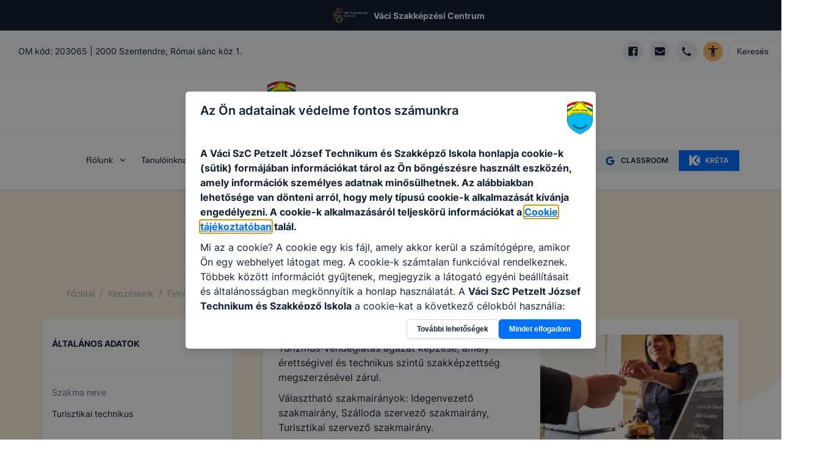

--- FILE ---
content_type: text/html; charset=utf-8
request_url: https://petzeltj.hu/kepzeseink/felnott/turisztikai-technikus
body_size: 55294
content:
<!DOCTYPE html><html lang="hu"><head><meta charSet="utf-8"/><link rel="preload" href="/fonts/inter-v2-latin-ext-regular.woff2" as="font" type="font/woff2" crossorigin="anonymous"/><link rel="preload" href="/fonts/inter-v2-latin-ext-500.woff2" as="font" type="font/woff2" crossorigin="anonymous"/><link rel="preload" href="/fonts/inter-v2-latin-ext-600.woff2" as="font" type="font/woff2" crossorigin="anonymous"/><link rel="preload" href="/fonts/inter-v2-latin-ext-700.woff2" as="font" type="font/woff2" crossorigin="anonymous"/><meta name="description" content="Petzelt József Technikum és Szakképző Iskola"/><meta property="og:description" content="Petzelt József Technikum és Szakképző Iskola"/><meta property="og:type" content="website"/><meta property="og:image" content="https://vac-petzelt.cms.intezmeny.edir.hu/uploads/Petzelt_logo_png_14fc1f1088.png"/><meta property="og:image:alt" content="Intézmény logo"/><meta property="og:image:type" content="image/png"/><meta property="og:image:width" content="455"/><meta property="og:image:height" content="600"/><meta property="og:locale" content="hu_HU"/><meta property="og:site_name" content="Petzelt József Technikum és Szakképző Iskola | EDIR"/><meta name="viewport" content="width=device-width, initial-scale=1"/><link rel="shortcut icon" type="image/png" href="https://vac-petzelt.cms.intezmeny.edir.hu/uploads/thumbnail_Petzelt_logo_png_14fc1f1088.png"/><title>Turisztikai technikus | Petzelt József Technikum és Szakképző Iskola | EDIR</title><meta name="robots" content="index,follow"/><meta property="og:title" content="Turisztikai technikus"/><meta name="next-head-count" content="20"/><link rel="preload" href="/_next/static/css/58bcc58f6d2fb649.css" as="style"/><link rel="stylesheet" href="/_next/static/css/58bcc58f6d2fb649.css" data-n-g=""/><noscript data-n-css=""></noscript><script defer="" nomodule="" src="/_next/static/chunks/polyfills-c67a75d1b6f99dc8.js"></script><script src="/_next/static/chunks/webpack-84a3d958ca2d1b1f.js" defer=""></script><script src="/_next/static/chunks/framework-b7a73c03c691b250.js" defer=""></script><script src="/_next/static/chunks/main-6de40ef4cb3ba8f7.js" defer=""></script><script src="/_next/static/chunks/pages/_app-62517ada198d64c1.js" defer=""></script><script src="/_next/static/chunks/c9a17e9e-fb5e82b8adfd552d.js" defer=""></script><script src="/_next/static/chunks/1941-74f9dc79b9a02913.js" defer=""></script><script src="/_next/static/chunks/4520-cf8003f408d30d2d.js" defer=""></script><script src="/_next/static/chunks/8321-92dd01d65c51f92c.js" defer=""></script><script src="/_next/static/chunks/pages/kepzeseink/felnott/%5Bprofession%5D-ec278e6306b4362f.js" defer=""></script><script src="/_next/static/yw5lPuoFmbWBvHbpd_-Gy/_buildManifest.js" defer=""></script><script src="/_next/static/yw5lPuoFmbWBvHbpd_-Gy/_ssgManifest.js" defer=""></script></head><body><div id="__next"><style data-emotion="css-global 7f81wi">:host,:root,[data-theme]{--chakra-ring-inset:var(--chakra-empty,/*!*/ /*!*/);--chakra-ring-offset-width:0px;--chakra-ring-offset-color:#fff;--chakra-ring-color:rgba(66, 153, 225, 0.6);--chakra-ring-offset-shadow:0 0 #0000;--chakra-ring-shadow:0 0 #0000;--chakra-space-x-reverse:0;--chakra-space-y-reverse:0;--chakra-colors-transparent:transparent;--chakra-colors-current:currentColor;--chakra-colors-black:#000000;--chakra-colors-white:#FFFFFF;--chakra-colors-whiteAlpha-50:rgba(255, 255, 255, 0.04);--chakra-colors-whiteAlpha-100:rgba(255, 255, 255, 0.06);--chakra-colors-whiteAlpha-200:rgba(255, 255, 255, 0.08);--chakra-colors-whiteAlpha-300:rgba(255, 255, 255, 0.16);--chakra-colors-whiteAlpha-400:rgba(255, 255, 255, 0.24);--chakra-colors-whiteAlpha-500:rgba(255, 255, 255, 0.36);--chakra-colors-whiteAlpha-600:rgba(255, 255, 255, 0.48);--chakra-colors-whiteAlpha-700:rgba(255, 255, 255, 0.64);--chakra-colors-whiteAlpha-800:rgba(255, 255, 255, 0.80);--chakra-colors-whiteAlpha-900:rgba(255, 255, 255, 0.92);--chakra-colors-blackAlpha-50:rgba(0, 0, 0, 0.04);--chakra-colors-blackAlpha-100:rgba(0, 0, 0, 0.06);--chakra-colors-blackAlpha-200:rgba(0, 0, 0, 0.08);--chakra-colors-blackAlpha-300:rgba(0, 0, 0, 0.16);--chakra-colors-blackAlpha-400:rgba(0, 0, 0, 0.24);--chakra-colors-blackAlpha-500:rgba(0, 0, 0, 0.36);--chakra-colors-blackAlpha-600:rgba(0, 0, 0, 0.48);--chakra-colors-blackAlpha-700:rgba(0, 0, 0, 0.64);--chakra-colors-blackAlpha-800:rgba(0, 0, 0, 0.80);--chakra-colors-blackAlpha-900:rgba(0, 0, 0, 0.92);--chakra-colors-gray-50:#F7FAFC;--chakra-colors-gray-100:#EDF2F7;--chakra-colors-gray-200:#E2E8F0;--chakra-colors-gray-300:#CBD5E0;--chakra-colors-gray-400:#A0AEC0;--chakra-colors-gray-500:#718096;--chakra-colors-gray-600:#4A5568;--chakra-colors-gray-700:#2D3748;--chakra-colors-gray-800:#1A202C;--chakra-colors-gray-900:#171923;--chakra-colors-red-50:#FFF5F5;--chakra-colors-red-100:#FED7D7;--chakra-colors-red-400:#c0392b;--chakra-colors-red-500:#C53030;--chakra-colors-red-600:#E53E3E;--chakra-colors-red-700:#9B2C2C;--chakra-colors-red-800:#822727;--chakra-colors-red-900:#63171B;--chakra-colors-red-btnCol:white;--chakra-colors-orange-50:#FFFAF0;--chakra-colors-orange-100:#FBEFE3;--chakra-colors-orange-400:#EA7034;--chakra-colors-orange-500:#CC4C0D;--chakra-colors-orange-600:#DD6B20;--chakra-colors-orange-700:#9C4221;--chakra-colors-orange-800:#7B341E;--chakra-colors-orange-900:#652B19;--chakra-colors-orange-btnCol:white;--chakra-colors-yellow-50:#FFFFF0;--chakra-colors-yellow-100:#fef3e2;--chakra-colors-yellow-200:#fff7e0;--chakra-colors-yellow-300:#ffefc1;--chakra-colors-yellow-400:#ecba28;--chakra-colors-yellow-500:#EAAE36;--chakra-colors-yellow-600:#C89328;--chakra-colors-yellow-700:#975A16;--chakra-colors-yellow-800:#744210;--chakra-colors-yellow-900:#5F370E;--chakra-colors-yellow-btnCol:black;--chakra-colors-green-50:#F0FFF4;--chakra-colors-green-100:#eff9f1;--chakra-colors-green-200:#dff4e4;--chakra-colors-green-300:#bfe9c9;--chakra-colors-green-400:#24a66e;--chakra-colors-green-500:#148454;--chakra-colors-green-600:#166a46;--chakra-colors-green-700:#276749;--chakra-colors-green-800:#22543D;--chakra-colors-green-900:#1C4532;--chakra-colors-green-btnCol:white;--chakra-colors-teal-50:#E6FFFA;--chakra-colors-teal-100:#E1FBF7;--chakra-colors-teal-400:#319795;--chakra-colors-teal-500:#2C7A7B;--chakra-colors-teal-600:#319795;--chakra-colors-teal-700:#285E61;--chakra-colors-teal-800:#234E52;--chakra-colors-teal-900:#1D4044;--chakra-colors-teal-btnCol:white;--chakra-colors-blue-50:#ebf8ff;--chakra-colors-blue-100:#e5f0ff;--chakra-colors-blue-200:#cce2ff;--chakra-colors-blue-300:#99c6ff;--chakra-colors-blue-400:#0070ff;--chakra-colors-blue-500:#0859bf;--chakra-colors-blue-600:#0b3f80;--chakra-colors-blue-700:#2c5282;--chakra-colors-blue-800:#2a4365;--chakra-colors-blue-900:#1A365D;--chakra-colors-blue-btnCol:white;--chakra-colors-cyan-50:#EDFDFD;--chakra-colors-cyan-100:#E0FAFF;--chakra-colors-cyan-400:#15A8C6;--chakra-colors-cyan-500:#1193A8;--chakra-colors-cyan-600:#00B5D8;--chakra-colors-cyan-700:#0987A0;--chakra-colors-cyan-800:#086F83;--chakra-colors-cyan-900:#065666;--chakra-colors-cyan-btnCol:white;--chakra-colors-purple-50:#FAF5FF;--chakra-colors-purple-100:#f4effd;--chakra-colors-purple-200:#ebe0fc;--chakra-colors-purple-300:#d7c2f8;--chakra-colors-purple-400:#8746ef;--chakra-colors-purple-500:#54279b;--chakra-colors-purple-600:#301965;--chakra-colors-purple-700:#553C9A;--chakra-colors-purple-800:#44337A;--chakra-colors-purple-900:#322659;--chakra-colors-purple-btnCol:white;--chakra-colors-pink-50:#FFF5F7;--chakra-colors-pink-100:#FED7E2;--chakra-colors-pink-200:#FBB6CE;--chakra-colors-pink-300:#F687B3;--chakra-colors-pink-400:#ED64A6;--chakra-colors-pink-500:#D53F8C;--chakra-colors-pink-600:#B83280;--chakra-colors-pink-700:#97266D;--chakra-colors-pink-800:#702459;--chakra-colors-pink-900:#521B41;--chakra-colors-linkedin-50:#E8F4F9;--chakra-colors-linkedin-100:#CFEDFB;--chakra-colors-linkedin-200:#9BDAF3;--chakra-colors-linkedin-300:#68C7EC;--chakra-colors-linkedin-400:#34B3E4;--chakra-colors-linkedin-500:#00A0DC;--chakra-colors-linkedin-600:#008CC9;--chakra-colors-linkedin-700:#0077B5;--chakra-colors-linkedin-800:#005E93;--chakra-colors-linkedin-900:#004471;--chakra-colors-facebook-50:#E8F4F9;--chakra-colors-facebook-100:#D9DEE9;--chakra-colors-facebook-200:#B7C2DA;--chakra-colors-facebook-300:#6482C0;--chakra-colors-facebook-400:#4267B2;--chakra-colors-facebook-500:#385898;--chakra-colors-facebook-600:#314E89;--chakra-colors-facebook-700:#29487D;--chakra-colors-facebook-800:#223B67;--chakra-colors-facebook-900:#1E355B;--chakra-colors-messenger-50:#D0E6FF;--chakra-colors-messenger-100:#B9DAFF;--chakra-colors-messenger-200:#A2CDFF;--chakra-colors-messenger-300:#7AB8FF;--chakra-colors-messenger-400:#2E90FF;--chakra-colors-messenger-500:#0078FF;--chakra-colors-messenger-600:#0063D1;--chakra-colors-messenger-700:#0052AC;--chakra-colors-messenger-800:#003C7E;--chakra-colors-messenger-900:#002C5C;--chakra-colors-whatsapp-50:#dffeec;--chakra-colors-whatsapp-100:#b9f5d0;--chakra-colors-whatsapp-200:#90edb3;--chakra-colors-whatsapp-300:#65e495;--chakra-colors-whatsapp-400:#3cdd78;--chakra-colors-whatsapp-500:#22c35e;--chakra-colors-whatsapp-600:#179848;--chakra-colors-whatsapp-700:#0c6c33;--chakra-colors-whatsapp-800:#01421c;--chakra-colors-whatsapp-900:#001803;--chakra-colors-twitter-50:#E5F4FD;--chakra-colors-twitter-100:#C8E9FB;--chakra-colors-twitter-200:#A8DCFA;--chakra-colors-twitter-300:#83CDF7;--chakra-colors-twitter-400:#57BBF5;--chakra-colors-twitter-500:#1DA1F2;--chakra-colors-twitter-600:#1A94DA;--chakra-colors-twitter-700:#1681BF;--chakra-colors-twitter-800:#136B9E;--chakra-colors-twitter-900:#0D4D71;--chakra-colors-telegram-50:#E3F2F9;--chakra-colors-telegram-100:#C5E4F3;--chakra-colors-telegram-200:#A2D4EC;--chakra-colors-telegram-300:#7AC1E4;--chakra-colors-telegram-400:#47A9DA;--chakra-colors-telegram-500:#0088CC;--chakra-colors-telegram-600:#007AB8;--chakra-colors-telegram-700:#006BA1;--chakra-colors-telegram-800:#005885;--chakra-colors-telegram-900:#003F5E;--chakra-colors-coffee-100:#E8E4D9;--chakra-colors-coffee-400:#7D614A;--chakra-colors-coffee-500:#6D513A;--chakra-colors-coffee-600:#5D412A;--chakra-colors-coffee-btnCol:white;--chakra-colors-winterblue-100:#E7EDF7;--chakra-colors-winterblue-400:#2C548C;--chakra-colors-winterblue-500:#1C447C;--chakra-colors-winterblue-600:#0C346C;--chakra-colors-winterblue-btnCol:white;--chakra-colors-contessa-100:#F8E8E8;--chakra-colors-contessa-400:#B74D4B;--chakra-colors-contessa-500:#A73D3B;--chakra-colors-contessa-600:#972D2B;--chakra-colors-contessa-btnCol:white;--chakra-colors-matterhorn-100:#EFE8E5;--chakra-colors-matterhorn-400:#936563;--chakra-colors-matterhorn-500:#835553;--chakra-colors-matterhorn-600:#734543;--chakra-colors-matterhorn-btnCol:white;--chakra-colors-orangepeel-100:#FAE9CB;--chakra-colors-orangepeel-400:#CA5715;--chakra-colors-orangepeel-500:#BA4705;--chakra-colors-orangepeel-600:#AA3700;--chakra-colors-orangepeel-btnCol:white;--chakra-colors-puertorico-100:#C7FFF4;--chakra-colors-puertorico-400:#00A393;--chakra-colors-puertorico-500:#009383;--chakra-colors-puertorico-600:#008373;--chakra-colors-puertorico-btnCol:white;--chakra-colors-fuchsia-100:#FCE8FF;--chakra-colors-fuchsia-400:#BC26D3;--chakra-colors-fuchsia-500:#AC16C3;--chakra-colors-fuchsia-600:#9C06B3;--chakra-colors-fuchsia-btnCol:white;--chakra-colors-rainforest-100:#D7F4E8;--chakra-colors-rainforest-400:#177863;--chakra-colors-rainforest-500:#076853;--chakra-colors-rainforest-600:#005843;--chakra-colors-rainforest-btnCol:white;--chakra-colors-accessibility:#ffbc65;--chakra-colors-darkBlue:#112338;--chakra-colors-grey-100:#f8f9fa;--chakra-colors-grey-200:#e7ebef;--chakra-colors-grey-300:#eff3f6;--chakra-colors-grey-400:#a2b2c2;--chakra-colors-grey-500:#67748d;--chakra-colors-grey-600:#f7faff;--chakra-colors-grey-700:rgba(23, 62, 103, 0.4);--chakra-colors-grey-800:rgba(17, 35, 56, 0.1);--chakra-colors-grey-900:#f5f8fa;--chakra-borders-none:0;--chakra-borders-1px:1px solid;--chakra-borders-2px:2px solid;--chakra-borders-4px:4px solid;--chakra-borders-8px:8px solid;--chakra-fonts-heading:Inter,sans-serif;--chakra-fonts-body:Inter,sans-serif;--chakra-fonts-mono:SFMono-Regular,Menlo,Monaco,Consolas,"Liberation Mono","Courier New",monospace;--chakra-fontSizes-3xs:0.45rem;--chakra-fontSizes-2xs:0.625rem;--chakra-fontSizes-xs:12px;--chakra-fontSizes-sm:14px;--chakra-fontSizes-md:16px;--chakra-fontSizes-lg:18px;--chakra-fontSizes-xl:20px;--chakra-fontSizes-2xl:22px;--chakra-fontSizes-3xl:24px;--chakra-fontSizes-4xl:32px;--chakra-fontSizes-5xl:40px;--chakra-fontSizes-6xl:56px;--chakra-fontSizes-7xl:4.5rem;--chakra-fontSizes-8xl:6rem;--chakra-fontSizes-9xl:8rem;--chakra-fontWeights-hairline:100;--chakra-fontWeights-thin:200;--chakra-fontWeights-light:300;--chakra-fontWeights-normal:400;--chakra-fontWeights-medium:500;--chakra-fontWeights-semibold:600;--chakra-fontWeights-bold:700;--chakra-fontWeights-extrabold:800;--chakra-fontWeights-black:900;--chakra-letterSpacings-tighter:-0.05em;--chakra-letterSpacings-tight:-0.025em;--chakra-letterSpacings-normal:0;--chakra-letterSpacings-wide:0.025em;--chakra-letterSpacings-wider:0.05em;--chakra-letterSpacings-widest:0.1em;--chakra-lineHeights-3:.75rem;--chakra-lineHeights-4:1rem;--chakra-lineHeights-5:1.25rem;--chakra-lineHeights-6:1.5rem;--chakra-lineHeights-7:1.75rem;--chakra-lineHeights-8:2rem;--chakra-lineHeights-9:2.25rem;--chakra-lineHeights-10:2.5rem;--chakra-lineHeights-normal:normal;--chakra-lineHeights-none:1;--chakra-lineHeights-shorter:1.25;--chakra-lineHeights-short:1.375;--chakra-lineHeights-base:1.5;--chakra-lineHeights-tall:1.625;--chakra-lineHeights-taller:2;--chakra-radii-none:0;--chakra-radii-sm:3px;--chakra-radii-base:0.25rem;--chakra-radii-md:5px;--chakra-radii-lg:10px;--chakra-radii-xl:0.75rem;--chakra-radii-2xl:1rem;--chakra-radii-3xl:1.5rem;--chakra-radii-full:9999px;--chakra-space-1:0.25rem;--chakra-space-2:0.5rem;--chakra-space-3:0.75rem;--chakra-space-4:1rem;--chakra-space-5:1.25rem;--chakra-space-6:1.5rem;--chakra-space-7:1.75rem;--chakra-space-8:2rem;--chakra-space-9:2.25rem;--chakra-space-10:2.5rem;--chakra-space-12:3rem;--chakra-space-14:3.5rem;--chakra-space-16:4rem;--chakra-space-20:5rem;--chakra-space-24:6rem;--chakra-space-28:7rem;--chakra-space-32:8rem;--chakra-space-36:9rem;--chakra-space-40:10rem;--chakra-space-44:11rem;--chakra-space-48:12rem;--chakra-space-52:13rem;--chakra-space-56:14rem;--chakra-space-60:15rem;--chakra-space-64:16rem;--chakra-space-72:18rem;--chakra-space-80:20rem;--chakra-space-96:24rem;--chakra-space-px:1px;--chakra-space-0-5:0.125rem;--chakra-space-1-5:0.375rem;--chakra-space-2-5:0.625rem;--chakra-space-3-5:0.875rem;--chakra-shadows-xs:0 0 0 1px rgba(0, 0, 0, 0.05);--chakra-shadows-sm:0 1px 2px 0 rgba(0, 0, 0, 0.05);--chakra-shadows-base:0 1px 3px 0 rgba(0, 0, 0, 0.1),0 1px 2px 0 rgba(0, 0, 0, 0.06);--chakra-shadows-md:0 3px 4px 0 rgba(10, 31, 68, 0.1),0 0 1px 0 rgba(10, 31, 68, 0.08);--chakra-shadows-lg:0 8px 10px 0 rgba(10, 31, 68, 0.1),0 0 1px 0 rgba(10, 31, 68, 0.08);--chakra-shadows-xl:0 20px 25px -5px rgba(0, 0, 0, 0.1),0 10px 10px -5px rgba(0, 0, 0, 0.04);--chakra-shadows-2xl:0 25px 50px -12px rgba(0, 0, 0, 0.25);--chakra-shadows-outline:0 0 0 3px rgba(66, 153, 225, 0.6);--chakra-shadows-inner:inset 0 2px 4px 0 rgba(0,0,0,0.06);--chakra-shadows-none:none;--chakra-shadows-dark-lg:rgba(0, 0, 0, 0.1) 0px 0px 0px 1px,rgba(0, 0, 0, 0.2) 0px 5px 10px,rgba(0, 0, 0, 0.4) 0px 15px 40px;--chakra-sizes-1:0.25rem;--chakra-sizes-2:0.5rem;--chakra-sizes-3:0.75rem;--chakra-sizes-4:1rem;--chakra-sizes-5:1.25rem;--chakra-sizes-6:1.5rem;--chakra-sizes-7:1.75rem;--chakra-sizes-8:2rem;--chakra-sizes-9:2.25rem;--chakra-sizes-10:2.5rem;--chakra-sizes-12:3rem;--chakra-sizes-14:3.5rem;--chakra-sizes-16:4rem;--chakra-sizes-20:5rem;--chakra-sizes-24:6rem;--chakra-sizes-28:7rem;--chakra-sizes-32:8rem;--chakra-sizes-36:9rem;--chakra-sizes-40:10rem;--chakra-sizes-44:11rem;--chakra-sizes-48:12rem;--chakra-sizes-52:13rem;--chakra-sizes-56:14rem;--chakra-sizes-60:15rem;--chakra-sizes-64:16rem;--chakra-sizes-72:18rem;--chakra-sizes-80:20rem;--chakra-sizes-96:24rem;--chakra-sizes-px:1px;--chakra-sizes-0-5:0.125rem;--chakra-sizes-1-5:0.375rem;--chakra-sizes-2-5:0.625rem;--chakra-sizes-3-5:0.875rem;--chakra-sizes-max:max-content;--chakra-sizes-min:min-content;--chakra-sizes-full:100%;--chakra-sizes-3xs:14rem;--chakra-sizes-2xs:16rem;--chakra-sizes-xs:20rem;--chakra-sizes-sm:24rem;--chakra-sizes-md:28rem;--chakra-sizes-lg:32rem;--chakra-sizes-xl:36rem;--chakra-sizes-2xl:42rem;--chakra-sizes-3xl:48rem;--chakra-sizes-4xl:56rem;--chakra-sizes-5xl:64rem;--chakra-sizes-6xl:72rem;--chakra-sizes-7xl:80rem;--chakra-sizes-8xl:90rem;--chakra-sizes-prose:60ch;--chakra-sizes-container-sm:640px;--chakra-sizes-container-md:768px;--chakra-sizes-container-lg:1024px;--chakra-sizes-container-xl:1280px;--chakra-zIndices-hide:-1;--chakra-zIndices-auto:auto;--chakra-zIndices-base:0;--chakra-zIndices-docked:10;--chakra-zIndices-dropdown:1000;--chakra-zIndices-sticky:1100;--chakra-zIndices-banner:1200;--chakra-zIndices-overlay:1300;--chakra-zIndices-modal:1400;--chakra-zIndices-popover:1500;--chakra-zIndices-skipLink:1600;--chakra-zIndices-toast:1700;--chakra-zIndices-tooltip:1800;--chakra-transition-property-common:background-color,border-color,color,fill,stroke,opacity,box-shadow,transform;--chakra-transition-property-colors:background-color,border-color,color,fill,stroke;--chakra-transition-property-dimensions:width,height;--chakra-transition-property-position:left,right,top,bottom;--chakra-transition-property-background:background-color,background-image,background-position;--chakra-transition-easing-ease-in:cubic-bezier(0.4, 0, 1, 1);--chakra-transition-easing-ease-out:cubic-bezier(0, 0, 0.2, 1);--chakra-transition-easing-ease-in-out:cubic-bezier(0.4, 0, 0.2, 1);--chakra-transition-duration-ultra-fast:50ms;--chakra-transition-duration-faster:100ms;--chakra-transition-duration-fast:150ms;--chakra-transition-duration-normal:200ms;--chakra-transition-duration-slow:300ms;--chakra-transition-duration-slower:400ms;--chakra-transition-duration-ultra-slow:500ms;--chakra-blur-none:0;--chakra-blur-sm:4px;--chakra-blur-base:8px;--chakra-blur-md:12px;--chakra-blur-lg:16px;--chakra-blur-xl:24px;--chakra-blur-2xl:40px;--chakra-blur-3xl:64px;--chakra-breakpoints-base:0em;--chakra-breakpoints-sm:30em;--chakra-breakpoints-md:48em;--chakra-breakpoints-lg:62em;--chakra-breakpoints-xl:80em;--chakra-breakpoints-2xl:96em;}.chakra-ui-light :host:not([data-theme]),.chakra-ui-light :root:not([data-theme]),.chakra-ui-light [data-theme]:not([data-theme]),[data-theme=light] :host:not([data-theme]),[data-theme=light] :root:not([data-theme]),[data-theme=light] [data-theme]:not([data-theme]),:host[data-theme=light],:root[data-theme=light],[data-theme][data-theme=light]{--chakra-colors-chakra-body-text:var(--chakra-colors-gray-800);--chakra-colors-chakra-body-bg:var(--chakra-colors-white);--chakra-colors-chakra-border-color:var(--chakra-colors-gray-200);--chakra-colors-chakra-subtle-bg:var(--chakra-colors-gray-100);--chakra-colors-chakra-placeholder-color:var(--chakra-colors-gray-500);}.chakra-ui-dark :host:not([data-theme]),.chakra-ui-dark :root:not([data-theme]),.chakra-ui-dark [data-theme]:not([data-theme]),[data-theme=dark] :host:not([data-theme]),[data-theme=dark] :root:not([data-theme]),[data-theme=dark] [data-theme]:not([data-theme]),:host[data-theme=dark],:root[data-theme=dark],[data-theme][data-theme=dark]{--chakra-colors-chakra-body-text:var(--chakra-colors-whiteAlpha-900);--chakra-colors-chakra-body-bg:var(--chakra-colors-gray-800);--chakra-colors-chakra-border-color:var(--chakra-colors-whiteAlpha-300);--chakra-colors-chakra-subtle-bg:var(--chakra-colors-gray-700);--chakra-colors-chakra-placeholder-color:var(--chakra-colors-whiteAlpha-400);}</style><style data-emotion="css-global fubdgu">html{line-height:1.5;-webkit-text-size-adjust:100%;font-family:system-ui,sans-serif;-webkit-font-smoothing:antialiased;text-rendering:optimizeLegibility;-moz-osx-font-smoothing:grayscale;touch-action:manipulation;}body{position:relative;min-height:100%;margin:0;font-feature-settings:"kern";}:where(*, *::before, *::after){border-width:0;border-style:solid;box-sizing:border-box;word-wrap:break-word;}main{display:block;}hr{border-top-width:1px;box-sizing:content-box;height:0;overflow:visible;}:where(pre, code, kbd,samp){font-family:SFMono-Regular,Menlo,Monaco,Consolas,monospace;font-size:1em;}a{background-color:transparent;color:inherit;-webkit-text-decoration:inherit;text-decoration:inherit;}abbr[title]{border-bottom:none;-webkit-text-decoration:underline;text-decoration:underline;-webkit-text-decoration:underline dotted;-webkit-text-decoration:underline dotted;text-decoration:underline dotted;}:where(b, strong){font-weight:bold;}small{font-size:80%;}:where(sub,sup){font-size:75%;line-height:0;position:relative;vertical-align:baseline;}sub{bottom:-0.25em;}sup{top:-0.5em;}img{border-style:none;}:where(button, input, optgroup, select, textarea){font-family:inherit;font-size:100%;line-height:1.15;margin:0;}:where(button, input){overflow:visible;}:where(button, select){text-transform:none;}:where(
          button::-moz-focus-inner,
          [type="button"]::-moz-focus-inner,
          [type="reset"]::-moz-focus-inner,
          [type="submit"]::-moz-focus-inner
        ){border-style:none;padding:0;}fieldset{padding:0.35em 0.75em 0.625em;}legend{box-sizing:border-box;color:inherit;display:table;max-width:100%;padding:0;white-space:normal;}progress{vertical-align:baseline;}textarea{overflow:auto;}:where([type="checkbox"], [type="radio"]){box-sizing:border-box;padding:0;}input[type="number"]::-webkit-inner-spin-button,input[type="number"]::-webkit-outer-spin-button{-webkit-appearance:none!important;}input[type="number"]{-moz-appearance:textfield;}input[type="search"]{-webkit-appearance:textfield;outline-offset:-2px;}input[type="search"]::-webkit-search-decoration{-webkit-appearance:none!important;}::-webkit-file-upload-button{-webkit-appearance:button;font:inherit;}details{display:block;}summary{display:-webkit-box;display:-webkit-list-item;display:-ms-list-itembox;display:list-item;}template{display:none;}[hidden]{display:none!important;}:where(
          blockquote,
          dl,
          dd,
          h1,
          h2,
          h3,
          h4,
          h5,
          h6,
          hr,
          figure,
          p,
          pre
        ){margin:0;}button{background:transparent;padding:0;}fieldset{margin:0;padding:0;}:where(ol, ul){margin:0;padding:0;}textarea{resize:vertical;}:where(button, [role="button"]){cursor:pointer;}button::-moz-focus-inner{border:0!important;}table{border-collapse:collapse;}:where(h1, h2, h3, h4, h5, h6){font-size:inherit;font-weight:inherit;}:where(button, input, optgroup, select, textarea){padding:0;line-height:inherit;color:inherit;}:where(img, svg, video, canvas, audio, iframe, embed, object){display:block;}:where(img, video){max-width:100%;height:auto;}[data-js-focus-visible] :focus:not([data-focus-visible-added]):not(
          [data-focus-visible-disabled]
        ){outline:none;box-shadow:none;}select::-ms-expand{display:none;}:root,:host{--chakra-vh:100vh;}@supports (height: -webkit-fill-available){:root,:host{--chakra-vh:-webkit-fill-available;}}@supports (height: -moz-fill-available){:root,:host{--chakra-vh:-moz-fill-available;}}@supports (height: 100dvh){:root,:host{--chakra-vh:100dvh;}}</style><style data-emotion="css-global 18gzei9">body{font-family:var(--chakra-fonts-body);color:var(--chakra-colors-darkBlue);background:var(--chakra-colors-white);transition-property:background-color;transition-duration:var(--chakra-transition-duration-normal);line-height:var(--chakra-lineHeights-base);-webkit-transition:background-color 0.2s;transition:background-color 0.2s;font-size:var(--chakra-fontSizes-md);overflow-x:hidden;}*::-webkit-input-placeholder{color:var(--chakra-colors-grey-400);}*::-moz-placeholder{color:var(--chakra-colors-grey-400);}*:-ms-input-placeholder{color:var(--chakra-colors-grey-400);}*::placeholder{color:var(--chakra-colors-grey-400);}*,*::before,::after{border-color:var(--chakra-colors-grey-200);word-wrap:break-word;}html{scroll-behavior:smooth;}*:not(html){scrollbar-width:thin;}::-webkit-scrollbar{width:6px;background-color:#eff0f1;}::-webkit-scrollbar-thumb{background:#a2a5a5;border-radius:3px;}a{color:inherit;-webkit-text-decoration:initial;text-decoration:initial;}section{margin-bottom:70px;}@media screen and (min-width: 30em){section{margin-bottom:90px;}}@media screen and (min-width: 48em){section{margin-bottom:110px;}}.tinyMCE >div{display:inline-block;}.tinyMCE a{color:var(--chakra-colors-blue-400);-webkit-text-decoration:underline;text-decoration:underline;}.tinyMCE a:hover,.tinyMCE a[data-hover]{background:inherit;color:var(--chakra-colors-blue-400);}.tinyMCE h1{font-size:var(--chakra-fontSizes-xl);margin-bottom:var(--chakra-space-4);margin-top:var(--chakra-space-4);}.tinyMCE h2{font-size:var(--chakra-fontSizes-lg);font-weight:600;margin-bottom:var(--chakra-space-4);margin-top:var(--chakra-space-4);}.tinyMCE h3{font-size:var(--chakra-fontSizes-md);font-weight:600;margin-bottom:var(--chakra-space-4);margin-top:var(--chakra-space-4);}.tinyMCE h4{font-size:var(--chakra-fontSizes-sm);font-weight:600;margin-bottom:var(--chakra-space-4);margin-top:var(--chakra-space-4);}.tinyMCE h5{font-size:var(--chakra-fontSizes-xs);font-weight:600;margin-bottom:var(--chakra-space-4);margin-top:var(--chakra-space-4);}.tinyMCE h6{font-size:var(--chakra-fontSizes-xs);font-weight:500;margin-bottom:var(--chakra-space-4);margin-top:var(--chakra-space-4);}.tinyMCE p{margin-top:10px;margin-bottom:10px;}.tinyMCE ul,.tinyMCE ol{padding-left:3ch;}.tinyMCE img{border-radius:var(--chakra-radii-md);}.tinyMCE figure.image{display:inline-block;}.tinyMCE figure.align-left{float:none;margin-right:0px;}@media screen and (min-width: 30em){.tinyMCE figure.align-left{float:none;margin-right:0px;}}@media screen and (min-width: 48em){.tinyMCE figure.align-left{float:left;margin-right:20px;}}.tinyMCE figure.align-right{float:none;margin-left:0px;}@media screen and (min-width: 30em){.tinyMCE figure.align-right{float:none;margin-left:0px;}}@media screen and (min-width: 48em){.tinyMCE figure.align-right{float:right;margin-left:20px;}}.tinyMCE figure.image figcaption{font-size:var(--chakra-fontSizes-xs);color:var(--chakra-colors-grey-500);margin-top:4px;}.tinyMCE figure.image img{object-fit:cover;}.tinyMCE div.table-wrap{width:100%;overflow-x:auto;}.tinyMCE table{border-width:1px;border-color:var(--chakra-colors-grey-400);border-collapse:collapse;margin-top:10px;margin-bottom:10px;background:var(--chakra-colors-grey-300);}.tinyMCE td{padding:5px;border-width:1px;border-color:var(--chakra-colors-grey-400);}.tinyMCE blockquote{border:0;font-size:var(--chakra-fontSizes-lg);font-weight:var(--chakra-fontWeights-semibold);font-style:italic;margin:1.5rem 1rem 1.5rem 1rem;max-width:800px;-webkit-padding-start:0px;padding-inline-start:0px;-webkit-padding-end:0px;padding-inline-end:0px;padding-top:2rem;padding-bottom:2rem;position:relative;}@media screen and (min-width: 30em){.tinyMCE blockquote{-webkit-padding-start:0px;padding-inline-start:0px;-webkit-padding-end:0px;padding-inline-end:0px;padding-top:2rem;padding-bottom:2rem;}}@media screen and (min-width: 48em){.tinyMCE blockquote{-webkit-padding-start:4rem;padding-inline-start:4rem;-webkit-padding-end:4rem;padding-inline-end:4rem;padding-top:0px;padding-bottom:0px;}}.tinyMCE blockquote::before{color:var(--chakra-colors-grey-400);content:"“";font-family:Times New Roman;font-style:italic;font-size:8em;left:-0.18em;top:-0.5em;pointer-events:none;position:absolute;}.tinyMCE iframe{max-width:100%;max-height:300px;}@media screen and (min-width: 30em){.tinyMCE iframe{max-height:400px;}}@media screen and (min-width: 48em){.tinyMCE iframe{max-height:unset;}}</style><style data-emotion="css zf0iqh">.css-zf0iqh{display:-webkit-box;display:-webkit-flex;display:-ms-flexbox;display:flex;-webkit-flex-direction:column;-ms-flex-direction:column;flex-direction:column;min-height:100vh;}</style><div class="css-zf0iqh"><style data-emotion="css 1b9nurs">.css-1b9nurs{width:100%;-webkit-margin-start:auto;margin-inline-start:auto;-webkit-margin-end:auto;margin-inline-end:auto;max-width:100%;-webkit-padding-start:1rem;padding-inline-start:1rem;-webkit-padding-end:1rem;padding-inline-end:1rem;overflow-x:visible;display:none;background:var(--chakra-colors-darkBlue);height:50px;}@media screen and (min-width: 30em){.css-1b9nurs{-webkit-padding-start:1rem;padding-inline-start:1rem;-webkit-padding-end:1rem;padding-inline-end:1rem;display:none;}}@media screen and (min-width: 48em){.css-1b9nurs{-webkit-padding-start:30px;padding-inline-start:30px;-webkit-padding-end:30px;padding-inline-end:30px;display:block;}}</style><div class="chakra-container css-1b9nurs"><style data-emotion="css w6k0q9">.css-w6k0q9{display:-webkit-box;display:-webkit-flex;display:-ms-flexbox;display:flex;-webkit-align-items:center;-webkit-box-align:center;-ms-flex-align:center;align-items:center;-webkit-box-pack:center;-ms-flex-pack:center;-webkit-justify-content:center;justify-content:center;-webkit-flex-direction:row;-ms-flex-direction:row;flex-direction:row;margin-top:auto;margin-bottom:auto;height:100%;}.css-w6k0q9>*:not(style)~*:not(style){margin-top:0px;-webkit-margin-end:0px;margin-inline-end:0px;margin-bottom:0px;-webkit-margin-start:0.5rem;margin-inline-start:0.5rem;}</style><div class="chakra-stack css-w6k0q9"><style data-emotion="css 1wbyvze">.css-1wbyvze{object-fit:contain;height:26px;width:auto;}</style><img alt="SZC logo" src="https://vac-petzelt.cms.intezmeny.edir.hu/uploads/vszc_logo_2_4af392464a.png" class="chakra-image css-1wbyvze"/><style data-emotion="css 11k9s3d">.css-11k9s3d{color:var(--chakra-colors-white);font-size:var(--chakra-fontSizes-sm);font-weight:var(--chakra-fontWeights-bold);}</style><p class="chakra-text css-11k9s3d">Váci Szakképzési Centrum</p></div></div><style data-emotion="css 1megzch">.css-1megzch{width:100%;-webkit-margin-start:auto;margin-inline-start:auto;-webkit-margin-end:auto;margin-inline-end:auto;max-width:100%;-webkit-padding-start:1rem;padding-inline-start:1rem;-webkit-padding-end:1rem;padding-inline-end:1rem;overflow-x:visible;display:none;background:var(--chakra-colors-grey-600);}@media screen and (min-width: 30em){.css-1megzch{-webkit-padding-start:1rem;padding-inline-start:1rem;-webkit-padding-end:1rem;padding-inline-end:1rem;display:none;}}@media screen and (min-width: 48em){.css-1megzch{-webkit-padding-start:30px;padding-inline-start:30px;-webkit-padding-end:30px;padding-inline-end:30px;display:block;}}</style><div class="chakra-container css-1megzch" id="infobar"><style data-emotion="css 1hf48ou">.css-1hf48ou{display:-webkit-box;display:-webkit-flex;display:-ms-flexbox;display:flex;-webkit-align-items:center;-webkit-box-align:center;-ms-flex-align:center;align-items:center;-webkit-box-pack:justify;-webkit-justify-content:space-between;justify-content:space-between;padding-top:9px;padding-bottom:9px;}</style><div class="css-1hf48ou"><style data-emotion="css 1s6n3od">.css-1s6n3od{font-size:var(--chakra-fontSizes-sm);font-weight:var(--chakra-fontWeights-light);}</style><p class="chakra-text css-1s6n3od">OM kód: <!-- -->203065<!-- --> | <!-- -->2000 Szentendre, Római sánc köz 1.</p><style data-emotion="css c7pbt5">.css-c7pbt5{display:none;-webkit-align-items:center;-webkit-box-align:center;-ms-flex-align:center;align-items:center;-webkit-flex-direction:row;-ms-flex-direction:row;flex-direction:row;}.css-c7pbt5>*:not(style)~*:not(style){margin-top:0px;-webkit-margin-end:0px;margin-inline-end:0px;margin-bottom:0px;-webkit-margin-start:10px;margin-inline-start:10px;}@media screen and (min-width: 30em){.css-c7pbt5{display:none;}}@media screen and (min-width: 48em){.css-c7pbt5{display:-webkit-box;display:-webkit-flex;display:-ms-flexbox;display:flex;}}</style><div class="chakra-stack css-c7pbt5"><style data-emotion="css 1qslxdr">.css-1qslxdr{display:-webkit-inline-box;display:-webkit-inline-flex;display:-ms-inline-flexbox;display:inline-flex;-webkit-appearance:none;-moz-appearance:none;-ms-appearance:none;appearance:none;-webkit-align-items:center;-webkit-box-align:center;-ms-flex-align:center;align-items:center;-webkit-box-pack:center;-ms-flex-pack:center;-webkit-justify-content:center;justify-content:center;-webkit-user-select:none;-moz-user-select:none;-ms-user-select:none;user-select:none;position:relative;white-space:nowrap;vertical-align:middle;outline:2px solid transparent;outline-offset:2px;line-height:1.2;font-weight:var(--chakra-fontWeights-semibold);transition-property:var(--chakra-transition-property-common);transition-duration:var(--chakra-transition-duration-normal);box-shadow:var(--chakra-shadows-none);border:1px solid transparent;height:32px;min-width:32px;font-size:12px;-webkit-padding-start:var(--chakra-space-4);padding-inline-start:var(--chakra-space-4);-webkit-padding-end:var(--chakra-space-4);padding-inline-end:var(--chakra-space-4);background:var(--chakra-colors-grey-200);padding:0px;border-radius:var(--chakra-radii-full);}.css-1qslxdr:focus-visible,.css-1qslxdr[data-focus-visible]{box-shadow:var(--chakra-shadows-outline);}.css-1qslxdr:disabled,.css-1qslxdr[disabled],.css-1qslxdr[aria-disabled=true],.css-1qslxdr[data-disabled]{opacity:0.4;cursor:not-allowed;box-shadow:var(--chakra-shadows-none);}.css-1qslxdr:hover,.css-1qslxdr[data-hover]{background:var(--chakra-colors-gray-300);}.css-1qslxdr:hover:disabled,.css-1qslxdr[data-hover]:disabled,.css-1qslxdr:hover[disabled],.css-1qslxdr[data-hover][disabled],.css-1qslxdr:hover[aria-disabled=true],.css-1qslxdr[data-hover][aria-disabled=true],.css-1qslxdr:hover[data-disabled],.css-1qslxdr[data-hover][data-disabled]{background:initial;}</style><a class="chakra-button css-1qslxdr" aria-label="Facebook oldal megnyitása" href="https://www.facebook.com/PetzeltJ" rel="noopener noreferrer" title="Facebook" target="_blank"><style data-emotion="css 1j8cdq4">.css-1j8cdq4{width:20px;height:20px;display:inline-block;line-height:1em;-webkit-flex-shrink:0;-ms-flex-negative:0;flex-shrink:0;color:currentColor;fill:var(--chakra-colors-darkBlue);}</style><svg xmlns="http://www.w3.org/2000/svg" width="20" height="20" viewBox="0 0 20 20" focusable="false" class="chakra-icon css-1j8cdq4" aria-hidden="true"><g fill="" fill-rule="evenodd"><g fill="" fill-rule="nonzero"><g><g><g><path d="M17.5 4.167v11.666c0 .92-.746 1.667-1.667 1.667h-3.125c-.23 0-.416-.187-.416-.417v-5h1.95c.198 0 .368-.139.408-.333l.3-1.5c.012-.06-.003-.124-.041-.172-.04-.048-.097-.077-.159-.078h-2.458V7.292c0-.115.093-.209.208-.209h2.083c.23 0 .417-.186.417-.416v-1.25c0-.23-.187-.417-.417-.417H12.5C11.12 5 10 6.12 10 7.5V10H8.975c-.23 0-.417.187-.417.417v1.25c0 .23.187.416.417.416H10v5c0 .23-.187.417-.417.417H4.167c-.92 0-1.667-.746-1.667-1.667V4.167c0-.92.746-1.667 1.667-1.667h11.666c.92 0 1.667.746 1.667 1.667z" transform="translate(-1132 -15) translate(962 9) translate(164) translate(6 6)"></path></g></g></g></g></g></svg></a><a class="chakra-button css-1qslxdr" aria-label="E-mail küldés" href="mailto:info@petzeltj.hu" title="E-mail" rel="noopener noreferrer" target="_blank"><style data-emotion="css 1gm3tio">.css-1gm3tio{width:20px;height:20px;display:inline-block;line-height:1em;-webkit-flex-shrink:0;-ms-flex-negative:0;flex-shrink:0;color:currentColor;}</style><svg xmlns="http://www.w3.org/2000/svg" width="24" height="24" viewBox="0 0 24 24" focusable="false" class="chakra-icon css-1gm3tio" aria-hidden="true"><g fill="" fill-rule="evenodd"><g fill="currentColor"><g><g><g><g><path d="M20 4H4c-1.105 0-2 .895-2 2v12c0 1.105.895 2 2 2h16c1.105 0 2-.895 2-2V6c0-1.105-.895-2-2-2zm0 7l-6.35 4.45c-.991.693-2.309.693-3.3 0L4 11V8.9l7.35 5.15c.39.271.91.271 1.3 0L20 8.9V11z" transform="translate(-888 -4352) translate(0 1479) translate(149 2610) translate(714) translate(25 263)"></path></g></g></g></g></g></g></svg></a><a class="chakra-button css-1qslxdr" aria-label="Telefon hívás" href="tel:0626312167" title="Telefon" rel="noopener noreferrer" target="_blank"><svg xmlns="http://www.w3.org/2000/svg" width="20" height="20" viewBox="0 0 20 20" focusable="false" class="chakra-icon css-1j8cdq4" aria-hidden="true"><g fill="" fill-rule="evenodd"><g fill="" fill-rule="nonzero"><g><g><g><path d="M14.167 17.5c-1.378-.001-2.735-.342-3.95-.992l-.375-.208c-2.591-1.393-4.716-3.517-6.109-6.108l-.208-.375C2.858 8.594 2.505 7.226 2.5 5.833v-.558c0-.444.177-.87.492-1.183L4.4 2.683c.137-.138.33-.204.522-.18.193.025.363.138.461.305l1.875 3.217c.19.327.135.741-.133 1.008L5.55 8.608c-.13.13-.161.33-.075.492l.292.55c1.047 1.94 2.64 3.531 4.583 4.575l.55.3c.162.086.362.056.492-.075l1.575-1.575c.267-.268.68-.323 1.008-.133l3.217 1.875c.167.098.28.268.304.46.025.193-.041.386-.18.523l-1.408 1.408c-.313.315-.739.492-1.183.492h-.558z" transform="translate(-1258 -15) translate(962 9) translate(290) translate(6 6)"></path></g></g></g></g></g></svg></a><style data-emotion="css 1maxlzn">.css-1maxlzn{display:-webkit-inline-box;display:-webkit-inline-flex;display:-ms-inline-flexbox;display:inline-flex;-webkit-appearance:none;-moz-appearance:none;-ms-appearance:none;appearance:none;-webkit-align-items:center;-webkit-box-align:center;-ms-flex-align:center;align-items:center;-webkit-box-pack:center;-ms-flex-pack:center;-webkit-justify-content:center;justify-content:center;-webkit-user-select:none;-moz-user-select:none;-ms-user-select:none;user-select:none;position:relative;white-space:nowrap;vertical-align:middle;outline:2px solid transparent;outline-offset:2px;line-height:1.2;font-weight:var(--chakra-fontWeights-semibold);transition-property:var(--chakra-transition-property-common);transition-duration:var(--chakra-transition-duration-normal);box-shadow:0 2px 3px 0 rgba(20, 50, 80, 0.05);border:1px solid transparent;height:32px;min-width:32px;font-size:12px;-webkit-padding-start:var(--chakra-space-4);padding-inline-start:var(--chakra-space-4);-webkit-padding-end:var(--chakra-space-4);padding-inline-end:var(--chakra-space-4);background:var(--chakra-colors-accessibility);color:var(--chakra-colors-darkBlue);padding:0px;border-radius:var(--chakra-radii-full);}.css-1maxlzn:focus-visible,.css-1maxlzn[data-focus-visible]{box-shadow:var(--chakra-shadows-outline);}.css-1maxlzn:disabled,.css-1maxlzn[disabled],.css-1maxlzn[aria-disabled=true],.css-1maxlzn[data-disabled]{opacity:0.4;cursor:not-allowed;box-shadow:var(--chakra-shadows-none);}.css-1maxlzn:hover,.css-1maxlzn[data-hover]{background:#eaa750;}.css-1maxlzn:hover:disabled,.css-1maxlzn[data-hover]:disabled,.css-1maxlzn:hover[disabled],.css-1maxlzn[data-hover][disabled],.css-1maxlzn:hover[aria-disabled=true],.css-1maxlzn[data-hover][aria-disabled=true],.css-1maxlzn:hover[data-disabled],.css-1maxlzn[data-hover][data-disabled]{background:initial;}.css-1maxlzn:active,.css-1maxlzn[data-active]{background:#df993f;}</style><button type="button" class="chakra-button css-1maxlzn" aria-label="Akadálymentes verzió" title="Akadálymentes verzió"><svg xmlns="http://www.w3.org/2000/svg" width="20" height="20" viewBox="0 0 20 20" focusable="false" class="chakra-icon css-1gm3tio" aria-hidden="true"><g fill="none" fill-rule="evenodd"><g fill="#112338"><g><g><g><path d="M17.5 5.417v.833c0 .23-.187.417-.417.417H12.5V18.75c0 .23-.187.417-.417.417h-.833c-.23 0-.417-.187-.417-.417V12.5H9.167v6.25c0 .23-.187.417-.417.417h-.833c-.23 0-.417-.187-.417-.417V6.667H2.917c-.23 0-.417-.187-.417-.417v-.833c0-.23.187-.417.417-.417h14.166c.23 0 .417.187.417.417zM10 4.167c.92 0 1.667-.747 1.667-1.667S10.92.833 10 .833 8.333 1.58 8.333 2.5 9.08 4.167 10 4.167z" transform="translate(-1090 -15) translate(962 9) translate(122) translate(6 6)"></path></g></g></g></g></g></svg></button><form action="/kereses" method="GET"><style data-emotion="css b24fm9">.css-b24fm9{width:116px;display:-webkit-box;display:-webkit-flex;display:-ms-flexbox;display:flex;position:relative;isolation:isolate;-webkit-transition:width 0.2s;transition:width 0.2s;}.css-b24fm9:focus-within{width:180px;}</style><div class="chakra-input__group css-b24fm9" data-group="true"><style data-emotion="css 10ukano">.css-10ukano{right:0;width:var(--chakra-sizes-8);height:var(--chakra-sizes-8);font-size:var(--chakra-fontSizes-sm);display:-webkit-box;display:-webkit-flex;display:-ms-flexbox;display:flex;-webkit-align-items:center;-webkit-box-align:center;-ms-flex-align:center;align-items:center;-webkit-box-pack:center;-ms-flex-pack:center;-webkit-justify-content:center;justify-content:center;position:absolute;top:0px;z-index:2;pointer-events:none;}</style><div class="chakra-input__right-element css-10ukano"><svg xmlns="http://www.w3.org/2000/svg" width="20" height="20" viewBox="0 0 20 20" focusable="false" class="chakra-icon css-1j8cdq4"><g fill="" fill-rule="evenodd"><g fill=""><g><g><g><path d="M17.396 16.217l-3.334-3.337c-.107-.111-.228-.21-.358-.292l-.833-.576c1.714-2.124 1.73-5.153.038-7.294-1.692-2.142-4.64-2.824-7.098-1.643-2.459 1.18-3.772 3.91-3.163 6.57.61 2.662 2.98 4.546 5.706 4.536 1.324 0 2.608-.45 3.642-1.276l.625.834c.074.107.158.208.25.3l3.333 3.338c.078.079.185.123.296.123.111 0 .218-.044.296-.123l.583-.584c.158-.157.166-.41.017-.576zm-9.042-3.705c-2.301 0-4.167-1.867-4.167-4.171 0-2.304 1.866-4.172 4.167-4.172 2.301 0 4.167 1.868 4.167 4.172 0 1.106-.44 2.167-1.22 2.95-.782.782-1.842 1.221-2.947 1.221z" transform="translate(-1384 -15) translate(962 9) translate(332) translate(90 6)"></path></g></g></g></g></g></svg></div><style data-emotion="css my7lad">.css-my7lad{width:100%;min-width:0px;outline:2px solid transparent;outline-offset:2px;position:relative;-webkit-appearance:none;-moz-appearance:none;-ms-appearance:none;appearance:none;transition-property:var(--chakra-transition-property-common);transition-duration:var(--chakra-transition-duration-normal);font-size:var(--chakra-fontSizes-sm);-webkit-padding-start:var(--chakra-space-3);padding-inline-start:var(--chakra-space-3);-webkit-padding-end:var(--chakra-space-8);padding-inline-end:var(--chakra-space-8);height:var(--chakra-sizes-8);border:1px solid;border-color:inherit;background:var(--chakra-colors-white);border-radius:16px;}.css-my7lad:disabled,.css-my7lad[disabled],.css-my7lad[aria-disabled=true],.css-my7lad[data-disabled]{opacity:0.4;cursor:not-allowed;}.css-my7lad:hover,.css-my7lad[data-hover]{border-color:var(--chakra-colors-gray-300);}.css-my7lad[aria-readonly=true],.css-my7lad[readonly],.css-my7lad[data-readonly]{box-shadow:var(--chakra-shadows-none)!important;-webkit-user-select:all;-moz-user-select:all;-ms-user-select:all;user-select:all;}.css-my7lad[aria-invalid=true],.css-my7lad[data-invalid]{border-color:#C53030;box-shadow:0 0 0 1px #C53030;}.css-my7lad:focus-visible,.css-my7lad[data-focus-visible]{z-index:1;border-color:#0859bf;box-shadow:0 0 0 1px #0859bf;}.css-my7lad:focus,.css-my7lad[data-focus]{box-shadow:var(--chakra-shadows-none);border:2px solid;border-color:var(--chakra-colors-darkBlue);}.css-my7lad::-webkit-input-placeholder{opacity:1;color:var(--chakra-colors-darkBlue);}.css-my7lad::-moz-placeholder{opacity:1;color:var(--chakra-colors-darkBlue);}.css-my7lad:-ms-input-placeholder{opacity:1;color:var(--chakra-colors-darkBlue);}.css-my7lad::placeholder{opacity:1;color:var(--chakra-colors-darkBlue);}</style><input type="search" enterKeyHint="search" name="q" placeholder="Keresés ..." aria-label="Keresés ..." class="chakra-input css-my7lad"/></div></form></div><style data-emotion="css 116wp8c">.css-116wp8c{display:block;}@media screen and (min-width: 30em){.css-116wp8c{display:block;}}@media screen and (min-width: 48em){.css-116wp8c{display:none;}}</style><div class="css-116wp8c"><style data-emotion="css 8j2dzi">.css-8j2dzi{display:-webkit-inline-box;display:-webkit-inline-flex;display:-ms-inline-flexbox;display:inline-flex;-webkit-appearance:none;-moz-appearance:none;-ms-appearance:none;appearance:none;-webkit-align-items:center;-webkit-box-align:center;-ms-flex-align:center;align-items:center;-webkit-box-pack:center;-ms-flex-pack:center;-webkit-justify-content:center;justify-content:center;-webkit-user-select:none;-moz-user-select:none;-ms-user-select:none;user-select:none;position:relative;white-space:nowrap;vertical-align:middle;outline:2px solid transparent;outline-offset:2px;line-height:1.2;font-weight:var(--chakra-fontWeights-semibold);transition-property:var(--chakra-transition-property-common);transition-duration:var(--chakra-transition-duration-normal);box-shadow:var(--chakra-shadows-lg);border:1px solid rgba(23, 62, 103, 0.2);height:40px;min-width:40px;font-size:12px;-webkit-padding-start:var(--chakra-space-6);padding-inline-start:var(--chakra-space-6);-webkit-padding-end:var(--chakra-space-6);padding-inline-end:var(--chakra-space-6);color:var(--chakra-colors-darkBlue);background:var(--chakra-colors-white);padding:0px;border-radius:var(--chakra-radii-full);}.css-8j2dzi:focus-visible,.css-8j2dzi[data-focus-visible]{box-shadow:var(--chakra-shadows-outline);}.css-8j2dzi:disabled,.css-8j2dzi[disabled],.css-8j2dzi[aria-disabled=true],.css-8j2dzi[data-disabled]{opacity:0.4;cursor:not-allowed;box-shadow:var(--chakra-shadows-none);}.css-8j2dzi:hover,.css-8j2dzi[data-hover]{background:var(--chakra-colors-grey-200);}.css-8j2dzi:hover:disabled,.css-8j2dzi[data-hover]:disabled,.css-8j2dzi:hover[disabled],.css-8j2dzi[data-hover][disabled],.css-8j2dzi:hover[aria-disabled=true],.css-8j2dzi[data-hover][aria-disabled=true],.css-8j2dzi:hover[data-disabled],.css-8j2dzi[data-hover][data-disabled]{background:initial;}.css-8j2dzi:active,.css-8j2dzi[data-active]{background:var(--chakra-colors-grey-200);}</style><button type="button" class="chakra-button css-8j2dzi" aria-label="Mobil menu"><svg width="20" height="20" viewBox="0 0 20 20" fill="none" xmlns="http://www.w3.org/2000/svg" focusable="false" class="chakra-icon css-1gm3tio" aria-hidden="true"><path fill-rule="evenodd" clip-rule="evenodd" d="M3 5C3 4.44772 3.44772 4 4 4H16C16.5523 4 17 4.44772 17 5C17 5.55228 16.5523 6 16 6H4C3.44772 6 3 5.55228 3 5Z" fill="#4A5568"></path><path fill-rule="evenodd" clip-rule="evenodd" d="M3 10C3 9.44772 3.44772 9 4 9H16C16.5523 9 17 9.44772 17 10C17 10.5523 16.5523 11 16 11H4C3.44772 11 3 10.5523 3 10Z" fill="#4A5568"></path><path fill-rule="evenodd" clip-rule="evenodd" d="M9 15C9 14.4477 9.44772 14 10 14H16C16.5523 14 17 14.4477 17 15C17 15.5523 16.5523 16 16 16H10C9.44772 16 9 15.5523 9 15Z" fill="#4A5568"></path></svg></button></div></div></div><span></span><style data-emotion="css blyd0b">.css-blyd0b{display:-webkit-box;display:-webkit-flex;display:-ms-flexbox;display:flex;-webkit-align-items:center;-webkit-box-align:center;-ms-flex-align:center;align-items:center;-webkit-box-pack:center;-ms-flex-pack:center;-webkit-justify-content:center;justify-content:center;-webkit-flex-direction:column;-ms-flex-direction:column;flex-direction:column;border-bottom:1px solid;border-color:var(--chakra-colors-grey-300);padding:1rem;background:var(--chakra-colors-grey-100);gap:var(--chakra-space-3);}.css-blyd0b>*:not(style)~*:not(style){margin-top:0.5rem;-webkit-margin-end:0px;margin-inline-end:0px;margin-bottom:0px;-webkit-margin-start:0px;margin-inline-start:0px;}@media screen and (min-width: 30em){.css-blyd0b{background:var(--chakra-colors-grey-100);}}@media screen and (min-width: 48em){.css-blyd0b{-webkit-flex-direction:row;-ms-flex-direction:row;flex-direction:row;background:var(--chakra-colors-white);}.css-blyd0b>*:not(style)~*:not(style){margin-top:0px;-webkit-margin-end:0px;margin-inline-end:0px;margin-bottom:0px;-webkit-margin-start:0.5rem;margin-inline-start:0.5rem;}}</style><div class="chakra-stack css-blyd0b"><a href="/"><img title="Főoldalra" alt="Intézmény logo" loading="lazy" width="140" height="60" decoding="async" data-nimg="1" style="color:transparent;object-fit:contain" srcSet="/_next/image?url=https%3A%2F%2Fvac-petzelt.cms.intezmeny.edir.hu%2Fuploads%2Fthumbnail_Petzelt_logo_png_14fc1f1088.png&amp;w=256&amp;q=90 1x, /_next/image?url=https%3A%2F%2Fvac-petzelt.cms.intezmeny.edir.hu%2Fuploads%2Fthumbnail_Petzelt_logo_png_14fc1f1088.png&amp;w=384&amp;q=90 2x" src="/_next/image?url=https%3A%2F%2Fvac-petzelt.cms.intezmeny.edir.hu%2Fuploads%2Fthumbnail_Petzelt_logo_png_14fc1f1088.png&amp;w=384&amp;q=90"/></a><style data-emotion="css 1dasgh0">.css-1dasgh0{font-weight:var(--chakra-fontWeights-bold);padding-top:5px;text-align:center;}@media screen and (min-width: 48em){.css-1dasgh0{text-align:start;max-width:350px;}}</style><p class="chakra-text css-1dasgh0" style="text-wrap:balance">Petzelt József Technikum és Szakképző Iskola</p></div><style data-emotion="css hzxu2d">.css-hzxu2d{position:-webkit-sticky;position:sticky;top:0px;z-index:10;}</style><div class="css-hzxu2d"><style data-emotion="css 1c4dkov">.css-1c4dkov{width:100%;-webkit-margin-start:auto;margin-inline-start:auto;-webkit-margin-end:auto;margin-inline-end:auto;max-width:100%;-webkit-padding-start:1rem;padding-inline-start:1rem;-webkit-padding-end:1rem;padding-inline-end:1rem;overflow-x:visible;position:relative;box-shadow:var(--chakra-shadows-md);background:var(--chakra-colors-white);-webkit-transition:all 0.2s ease-in;transition:all 0.2s ease-in;margin-bottom:0px;display:none;height:94px;}@media screen and (min-width: 30em){.css-1c4dkov{-webkit-padding-start:1rem;padding-inline-start:1rem;-webkit-padding-end:1rem;padding-inline-end:1rem;display:none;}}@media screen and (min-width: 48em){.css-1c4dkov{-webkit-padding-start:30px;padding-inline-start:30px;-webkit-padding-end:30px;padding-inline-end:30px;display:block;}}</style><div class="chakra-container css-1c4dkov"><style data-emotion="css 1cc7th0">.css-1cc7th0{display:-webkit-box;display:-webkit-flex;display:-ms-flexbox;display:flex;-webkit-align-items:center;-webkit-box-align:center;-ms-flex-align:center;align-items:center;-webkit-box-pack:center;-ms-flex-pack:center;-webkit-justify-content:center;justify-content:center;height:var(--chakra-sizes-full);-webkit-transition:all 0.2s ease-in;transition:all 0.2s ease-in;}</style><div class="css-1cc7th0"><style data-emotion="css x01ui3">.css-x01ui3{display:-webkit-box;display:-webkit-flex;display:-ms-flexbox;display:flex;-webkit-box-flex-wrap:wrap;-webkit-flex-wrap:wrap;-ms-flex-wrap:wrap;flex-wrap:wrap;gap:var(--chakra-space-1);}</style><div class="css-x01ui3"><style data-emotion="css 1unp4vx">.css-1unp4vx{-webkit-appearance:none;-moz-appearance:none;-ms-appearance:none;appearance:none;-webkit-align-items:center;-webkit-box-align:center;-ms-flex-align:center;align-items:center;-webkit-box-pack:center;-ms-flex-pack:center;-webkit-justify-content:center;justify-content:center;-webkit-user-select:none;-moz-user-select:none;-ms-user-select:none;user-select:none;position:relative;white-space:nowrap;vertical-align:middle;outline:2px solid transparent;outline-offset:2px;transition-property:var(--chakra-transition-property-common);transition-duration:var(--chakra-transition-duration-normal);box-shadow:var(--chakra-shadows-none);border:1px solid transparent;height:32px;min-width:32px;margin:0px;padding:0px;border-radius:var(--chakra-radii-none);background:var(--chakra-colors-transparent);-webkit-padding-start:10px!important;padding-inline-start:10px!important;-webkit-padding-end:10px!important;padding-inline-end:10px!important;color:var(--chakra-colors-darkBlue);font-weight:var(--chakra-fontWeights-medium);font-size:var(--chakra-fontSizes-sm);line-height:var(--chakra-lineHeights-normal);display:-webkit-inline-box;display:-webkit-inline-flex;display:-ms-inline-flexbox;display:inline-flex;}.css-1unp4vx:focus-visible,.css-1unp4vx[data-focus-visible]{box-shadow:var(--chakra-shadows-outline);}.css-1unp4vx:disabled,.css-1unp4vx[disabled],.css-1unp4vx[aria-disabled=true],.css-1unp4vx[data-disabled]{opacity:0.4;cursor:not-allowed;box-shadow:var(--chakra-shadows-none);}.css-1unp4vx:hover,.css-1unp4vx[data-hover]{background:var(--chakra-colors-gray-200);color:var(--chakra-colors-darkBlue);}</style><button type="button" class="chakra-button chakra-menu__menu-button css-1unp4vx" id="menu-button-:R1l9ia5t6H1:" aria-expanded="false" aria-haspopup="menu" aria-controls="menu-list-:R1l9ia5t6H1:"><style data-emotion="css xl71ch">.css-xl71ch{pointer-events:none;-webkit-flex:1 1 auto;-ms-flex:1 1 auto;flex:1 1 auto;min-width:0px;}</style><span class="css-xl71ch">Rólunk</span><style data-emotion="css 1hzyiq5">.css-1hzyiq5{display:-webkit-inline-box;display:-webkit-inline-flex;display:-ms-inline-flexbox;display:inline-flex;-webkit-align-self:center;-ms-flex-item-align:center;align-self:center;-webkit-flex-shrink:0;-ms-flex-negative:0;flex-shrink:0;-webkit-margin-start:0.5rem;margin-inline-start:0.5rem;}</style><span class="chakra-button__icon css-1hzyiq5"><style data-emotion="css 1bmm0fr">.css-1bmm0fr{width:16px;height:16px;display:inline-block;line-height:1em;-webkit-flex-shrink:0;-ms-flex-negative:0;flex-shrink:0;color:currentColor;-webkit-transition:all 0.3s;transition:all 0.3s;-webkit-transform:rotateZ(90deg);-moz-transform:rotateZ(90deg);-ms-transform:rotateZ(90deg);transform:rotateZ(90deg);fill:var(--chakra-colors-darkBlue);}</style><svg xmlns="http://www.w3.org/2000/svg" width="22" height="22" viewBox="0 0 22 22" focusable="false" class="chakra-icon css-1bmm0fr" aria-hidden="true"><g fill="" fill-rule="evenodd"><g fill="" fill-rule="nonzero"><g><g><g><g><path d="M14.202 10.152c.127.126.198.298.198.477v.342c-.002.179-.073.35-.198.477l-4.626 4.617c-.084.085-.2.133-.32.133s-.235-.048-.319-.133l-.639-.639c-.085-.083-.132-.196-.132-.315s.047-.232.132-.315l4.005-3.996-4.005-3.996c-.085-.084-.133-.2-.133-.32s.048-.235.133-.319l.639-.63c.084-.085.2-.133.32-.133s.235.048.319.133l4.626 4.617z" transform="translate(-1280 -2212) translate(0 1479) translate(149 631) translate(1123 94) translate(8.2 8.2)"></path></g></g></g></g></g></g></svg></span></button><style data-emotion="css r6z5ec">.css-r6z5ec{z-index:1;}</style><div style="visibility:hidden;position:absolute;min-width:max-content;inset:0 auto auto 0" class="css-r6z5ec"><style data-emotion="css 5vcjyu">.css-5vcjyu{outline:2px solid transparent;outline-offset:2px;--menu-bg:#fff;--menu-shadow:var(--chakra-shadows-sm);color:inherit;padding-top:var(--chakra-space-2);padding-bottom:var(--chakra-space-2);z-index:1;border-width:1px;background:var(--menu-bg);box-shadow:0 8px 10px 0 rgba(10, 31, 68, 0.1),0 0 1px 0 rgba(10, 31, 68, 0.08)!important;border-radius:var(--chakra-radii-none);min-width:15rem;padding:5px;}.chakra-ui-dark .css-5vcjyu:not([data-theme]),[data-theme=dark] .css-5vcjyu:not([data-theme]),.css-5vcjyu[data-theme=dark]{--menu-bg:var(--chakra-colors-gray-700);--menu-shadow:var(--chakra-shadows-dark-lg);}</style><div class="chakra-menu__menu-list css-5vcjyu" tabindex="-1" role="menu" id="menu-list-:R1l9ia5t6H1:" aria-orientation="vertical" style="transform-origin:var(--popper-transform-origin);opacity:0;visibility:hidden;transform:scale(0.8) translateZ(0)"><style data-emotion="css 1n46zib">.css-1n46zib{-webkit-text-decoration:none;text-decoration:none;color:inherit;-webkit-user-select:none;-moz-user-select:none;-ms-user-select:none;user-select:none;display:-webkit-box;display:-webkit-flex;display:-ms-flexbox;display:flex;width:100%;-webkit-align-items:center;-webkit-box-align:center;-ms-flex-align:center;align-items:center;text-align:start;-webkit-flex:0 0 auto;-ms-flex:0 0 auto;flex:0 0 auto;outline:2px solid transparent;outline-offset:2px;padding-top:var(--chakra-space-1-5);padding-bottom:var(--chakra-space-1-5);-webkit-padding-start:var(--chakra-space-3);padding-inline-start:var(--chakra-space-3);-webkit-padding-end:var(--chakra-space-3);padding-inline-end:var(--chakra-space-3);transition-property:var(--chakra-transition-property-background);transition-duration:var(--chakra-transition-duration-ultra-fast);transition-timing-function:var(--chakra-transition-easing-ease-in);background:var(--menu-bg);border-radius:var(--chakra-radii-sm);padding:var(--chakra-space-2);font-size:13px;-webkit-transition:padding-left .2s;transition:padding-left .2s;}.css-1n46zib:focus,.css-1n46zib[data-focus]{--menu-bg:var(--chakra-colors-gray-100);}.chakra-ui-dark .css-1n46zib:focus:not([data-theme]),.chakra-ui-dark .css-1n46zib[data-focus]:not([data-theme]),[data-theme=dark] .css-1n46zib:focus:not([data-theme]),[data-theme=dark] .css-1n46zib[data-focus]:not([data-theme]),.css-1n46zib:focus[data-theme=dark],.css-1n46zib[data-focus][data-theme=dark]{--menu-bg:var(--chakra-colors-whiteAlpha-100);}.css-1n46zib:active,.css-1n46zib[data-active]{--menu-bg:var(--chakra-colors-gray-200);}.chakra-ui-dark .css-1n46zib:active:not([data-theme]),.chakra-ui-dark .css-1n46zib[data-active]:not([data-theme]),[data-theme=dark] .css-1n46zib:active:not([data-theme]),[data-theme=dark] .css-1n46zib[data-active]:not([data-theme]),.css-1n46zib:active[data-theme=dark],.css-1n46zib[data-active][data-theme=dark]{--menu-bg:var(--chakra-colors-whiteAlpha-200);}.css-1n46zib[aria-expanded=true],.css-1n46zib[data-expanded]{--menu-bg:var(--chakra-colors-gray-100);}.chakra-ui-dark .css-1n46zib[aria-expanded=true]:not([data-theme]),.chakra-ui-dark .css-1n46zib[data-expanded]:not([data-theme]),[data-theme=dark] .css-1n46zib[aria-expanded=true]:not([data-theme]),[data-theme=dark] .css-1n46zib[data-expanded]:not([data-theme]),.css-1n46zib[aria-expanded=true][data-theme=dark],.css-1n46zib[data-expanded][data-theme=dark]{--menu-bg:var(--chakra-colors-whiteAlpha-100);}.css-1n46zib:disabled,.css-1n46zib[disabled],.css-1n46zib[aria-disabled=true],.css-1n46zib[data-disabled]{opacity:0.4;cursor:not-allowed;}.css-1n46zib:hover,.css-1n46zib[data-hover]{-webkit-text-decoration:none;text-decoration:none;padding-left:var(--chakra-space-4);}</style><a type="button" id="menu-list-:R1l9ia5t6H1:-menuitem-:Rdahl9ia5t6:" role="menuitem" tabindex="0" class="chakra-menu__menuitem css-1n46zib" href="/rolunk/tortenet">Történet</a><a type="button" id="menu-list-:R1l9ia5t6H1:-menuitem-:Rlahl9ia5t6:" role="menuitem" tabindex="0" class="chakra-menu__menuitem css-1n46zib" href="/rolunk/bemutatkozas">Bemutatkozás</a><a type="button" id="menu-list-:R1l9ia5t6H1:-menuitem-:Rtahl9ia5t6:" role="menuitem" tabindex="0" class="chakra-menu__menuitem css-1n46zib" href="/rolunk/munkatarsak">Munkatársak</a><a type="button" id="menu-list-:R1l9ia5t6H1:-menuitem-:R15ahl9ia5t6:" role="menuitem" tabindex="0" class="chakra-menu__menuitem css-1n46zib" href="/rolunk/oktatok">Oktatók</a><a type="button" id="menu-list-:R1l9ia5t6H1:-menuitem-:R1dahl9ia5t6:" role="menuitem" tabindex="0" class="chakra-menu__menuitem css-1n46zib" href="/rolunk/nyitvatartas">Nyitvatartás, csengetési rend</a><a type="button" id="menu-list-:R1l9ia5t6H1:-menuitem-:R1lahl9ia5t6:" role="menuitem" tabindex="0" class="chakra-menu__menuitem css-1n46zib" href="/rolunk/elerhetoseg">Elérhetőségek</a><a type="button" id="menu-list-:R1l9ia5t6H1:-menuitem-:R1tahl9ia5t6:" role="menuitem" tabindex="0" class="chakra-menu__menuitem css-1n46zib" href="/galeria">Galéria</a><a type="button" id="menu-list-:R1l9ia5t6H1:-menuitem-:R25ahl9ia5t6:" role="menuitem" tabindex="0" class="chakra-menu__menuitem css-1n46zib" href="/rolunk/karrier">Karrier</a><a type="button" id="menu-list-:R1l9ia5t6H1:-menuitem-:R6dahl9ia5t6:" role="menuitem" tabindex="0" class="chakra-menu__menuitem css-1n46zib" href="/p/kortarsmentor-program">Kortársmentor Program</a><a type="button" id="menu-list-:R1l9ia5t6H1:-menuitem-:Radahl9ia5t6:" role="menuitem" tabindex="0" class="chakra-menu__menuitem css-1n46zib" href="/p/iskola-egeszseguegyi-szolgalat">Iskola-egészségügyi Szolgálat</a><a type="button" id="menu-list-:R1l9ia5t6H1:-menuitem-:Redahl9ia5t6:" role="menuitem" tabindex="0" class="chakra-menu__menuitem css-1n46zib" href="/p/iskolaor">Iskolaőr</a><a type="button" id="menu-list-:R1l9ia5t6H1:-menuitem-:Ridahl9ia5t6:" role="menuitem" tabindex="0" class="chakra-menu__menuitem css-1n46zib" href="/p/hatartalanul">Határtalanul!</a><a type="button" id="menu-list-:R1l9ia5t6H1:-menuitem-:Rmdahl9ia5t6:" role="menuitem" tabindex="0" class="chakra-menu__menuitem css-1n46zib" href="/p/palyazatok">Pályázatok</a><a type="button" id="menu-list-:R1l9ia5t6H1:-menuitem-:Rqdahl9ia5t6:" role="menuitem" tabindex="0" class="chakra-menu__menuitem css-1n46zib" href="/p/oeroekoes-oeko-palyazat">Ökoiskola</a></div></div><button type="button" class="chakra-button chakra-menu__menu-button css-1unp4vx" id="menu-button-:R2l9ia5t6H1:" aria-expanded="false" aria-haspopup="menu" aria-controls="menu-list-:R2l9ia5t6H1:"><span class="css-xl71ch">Tanulóinknak</span><span class="chakra-button__icon css-1hzyiq5"><svg xmlns="http://www.w3.org/2000/svg" width="22" height="22" viewBox="0 0 22 22" focusable="false" class="chakra-icon css-1bmm0fr" aria-hidden="true"><g fill="" fill-rule="evenodd"><g fill="" fill-rule="nonzero"><g><g><g><g><path d="M14.202 10.152c.127.126.198.298.198.477v.342c-.002.179-.073.35-.198.477l-4.626 4.617c-.084.085-.2.133-.32.133s-.235-.048-.319-.133l-.639-.639c-.085-.083-.132-.196-.132-.315s.047-.232.132-.315l4.005-3.996-4.005-3.996c-.085-.084-.133-.2-.133-.32s.048-.235.133-.319l.639-.63c.084-.085.2-.133.32-.133s.235.048.319.133l4.626 4.617z" transform="translate(-1280 -2212) translate(0 1479) translate(149 631) translate(1123 94) translate(8.2 8.2)"></path></g></g></g></g></g></g></svg></span></button><div style="visibility:hidden;position:absolute;min-width:max-content;inset:0 auto auto 0" class="css-r6z5ec"><div class="chakra-menu__menu-list css-5vcjyu" tabindex="-1" role="menu" id="menu-list-:R2l9ia5t6H1:" aria-orientation="vertical" style="transform-origin:var(--popper-transform-origin);opacity:0;visibility:hidden;transform:scale(0.8) translateZ(0)"><a type="button" id="menu-list-:R2l9ia5t6H1:-menuitem-:Rdail9ia5t6:" role="menuitem" tabindex="0" class="chakra-menu__menuitem css-1n46zib" href="/tanuloinknak/linkgyujtemeny">Hasznos tudnivalók</a><a type="button" id="menu-list-:R2l9ia5t6H1:-menuitem-:Rlail9ia5t6:" role="menuitem" tabindex="0" class="chakra-menu__menuitem css-1n46zib" href="/tanuloinknak/esemenyek">Események, iskolai napok</a><a type="button" id="menu-list-:R2l9ia5t6H1:-menuitem-:Rtail9ia5t6:" role="menuitem" tabindex="0" class="chakra-menu__menuitem css-1n46zib" href="/tanuloinknak/tanev-rendje">Tanév rendje</a><a type="button" id="menu-list-:R2l9ia5t6H1:-menuitem-:R15ail9ia5t6:" role="menuitem" tabindex="0" class="chakra-menu__menuitem css-1n46zib" href="/tanuloinknak/tantargyi-menetrendek">Tantárgyi menetrendek</a><a type="button" id="menu-list-:R2l9ia5t6H1:-menuitem-:R1dail9ia5t6:" role="menuitem" tabindex="0" class="chakra-menu__menuitem css-1n46zib" href="/tanuloinknak/egyeb-foglalkozasok">Egyéb foglalkozások</a><a type="button" id="menu-list-:R2l9ia5t6H1:-menuitem-:R3lail9ia5t6:" role="menuitem" tabindex="0" class="chakra-menu__menuitem css-1n46zib" href="/p/felnottoktatas-orarend">Felnőttoktatás</a><a type="button" id="menu-list-:R2l9ia5t6H1:-menuitem-:R5lail9ia5t6:" role="menuitem" tabindex="0" class="chakra-menu__menuitem css-1n46zib" href="/p/toertenelem-segedanyagok">Történelem segédanyagok</a><a type="button" id="menu-list-:R2l9ia5t6H1:-menuitem-:R7lail9ia5t6:" role="menuitem" tabindex="0" class="chakra-menu__menuitem css-1n46zib" href="/p/koezoessegi-szolgalat">Közösségi szolgálat</a><a type="button" id="menu-list-:R2l9ia5t6H1:-menuitem-:R9lail9ia5t6:" role="menuitem" tabindex="0" class="chakra-menu__menuitem css-1n46zib" href="/p/google-classroom">Google Classroom</a><a type="button" id="menu-list-:R2l9ia5t6H1:-menuitem-:Rblail9ia5t6:" role="menuitem" tabindex="0" class="chakra-menu__menuitem css-1n46zib" href="/p/letoeltheto-dokumentumok">Letölthető dokumentumok</a></div></div><style data-emotion="css 1lob35t">.css-1lob35t{display:-webkit-inline-box;display:-webkit-inline-flex;display:-ms-inline-flexbox;display:inline-flex;-webkit-appearance:none;-moz-appearance:none;-ms-appearance:none;appearance:none;-webkit-align-items:center;-webkit-box-align:center;-ms-flex-align:center;align-items:center;-webkit-box-pack:center;-ms-flex-pack:center;-webkit-justify-content:center;justify-content:center;-webkit-user-select:none;-moz-user-select:none;-ms-user-select:none;user-select:none;position:relative;white-space:nowrap;vertical-align:middle;outline:2px solid transparent;outline-offset:2px;transition-property:var(--chakra-transition-property-common);transition-duration:var(--chakra-transition-duration-normal);box-shadow:var(--chakra-shadows-none);border:1px solid transparent;height:32px;min-width:32px;border-radius:var(--chakra-radii-none);background:var(--chakra-colors-transparent);cursor:pointer;font-weight:var(--chakra-fontWeights-medium);font-size:var(--chakra-fontSizes-sm);line-height:var(--chakra-lineHeights-normal);-webkit-padding-start:10px;padding-inline-start:10px;-webkit-padding-end:10px;padding-inline-end:10px;}.css-1lob35t:focus-visible,.css-1lob35t[data-focus-visible]{box-shadow:var(--chakra-shadows-outline);}.css-1lob35t:disabled,.css-1lob35t[disabled],.css-1lob35t[aria-disabled=true],.css-1lob35t[data-disabled]{opacity:0.4;cursor:not-allowed;box-shadow:var(--chakra-shadows-none);}.css-1lob35t:hover,.css-1lob35t[data-hover]{background:var(--chakra-colors-gray-200);}.css-1lob35t:hover:disabled,.css-1lob35t[data-hover]:disabled,.css-1lob35t:hover[disabled],.css-1lob35t[data-hover][disabled],.css-1lob35t:hover[aria-disabled=true],.css-1lob35t[data-hover][aria-disabled=true],.css-1lob35t:hover[data-disabled],.css-1lob35t[data-hover][data-disabled]{background:var(--chakra-colors-gray-100);}.css-1lob35t:active,.css-1lob35t[data-active]{background:var(--chakra-colors-gray-300);}</style><a class="chakra-button css-1lob35t" href="/hirek">Hírek</a><button type="button" class="chakra-button chakra-menu__menu-button css-1unp4vx" id="menu-button-:R4l9ia5t6H1:" aria-expanded="false" aria-haspopup="menu" aria-controls="menu-list-:R4l9ia5t6H1:"><span class="css-xl71ch">Képzéseink</span><span class="chakra-button__icon css-1hzyiq5"><svg xmlns="http://www.w3.org/2000/svg" width="22" height="22" viewBox="0 0 22 22" focusable="false" class="chakra-icon css-1bmm0fr" aria-hidden="true"><g fill="" fill-rule="evenodd"><g fill="" fill-rule="nonzero"><g><g><g><g><path d="M14.202 10.152c.127.126.198.298.198.477v.342c-.002.179-.073.35-.198.477l-4.626 4.617c-.084.085-.2.133-.32.133s-.235-.048-.319-.133l-.639-.639c-.085-.083-.132-.196-.132-.315s.047-.232.132-.315l4.005-3.996-4.005-3.996c-.085-.084-.133-.2-.133-.32s.048-.235.133-.319l.639-.63c.084-.085.2-.133.32-.133s.235.048.319.133l4.626 4.617z" transform="translate(-1280 -2212) translate(0 1479) translate(149 631) translate(1123 94) translate(8.2 8.2)"></path></g></g></g></g></g></g></svg></span></button><div style="visibility:hidden;position:absolute;min-width:max-content;inset:0 auto auto 0" class="css-r6z5ec"><style data-emotion="css 149iyee">.css-149iyee{outline:2px solid transparent;outline-offset:2px;--menu-bg:#fff;--menu-shadow:var(--chakra-shadows-sm);color:inherit;padding-top:var(--chakra-space-2);padding-bottom:var(--chakra-space-2);z-index:1;border-width:1px;background:var(--menu-bg);box-shadow:0 8px 10px 0 rgba(10, 31, 68, 0.1),0 0 1px 0 rgba(10, 31, 68, 0.08)!important;border-radius:var(--chakra-radii-none);min-width:330px;padding:5px;}.chakra-ui-dark .css-149iyee:not([data-theme]),[data-theme=dark] .css-149iyee:not([data-theme]),.css-149iyee[data-theme=dark]{--menu-bg:var(--chakra-colors-gray-700);--menu-shadow:var(--chakra-shadows-dark-lg);}</style><div class="chakra-menu__menu-list css-149iyee" tabindex="-1" role="menu" id="menu-list-:R4l9ia5t6H1:" aria-orientation="vertical" style="transform-origin:var(--popper-transform-origin);opacity:0;visibility:hidden;transform:scale(0.8) translateZ(0)"><a type="button" id="menu-list-:R4l9ia5t6H1:-menuitem-:Rdakl9ia5t6:" role="menuitem" tabindex="0" class="chakra-menu__menuitem css-1n46zib" href="/kepzeseink/technikum-szakkepzo">Technikumi és szakképző iskolai oktatás</a><a type="button" id="menu-list-:R4l9ia5t6H1:-menuitem-:Rlakl9ia5t6:" role="menuitem" tabindex="0" class="chakra-menu__menuitem css-1n46zib" href="/kepzeseink/felnott-nappali">Felnőttek nappali rendszerű szakmai oktatása</a><a type="button" id="menu-list-:R4l9ia5t6H1:-menuitem-:Rtakl9ia5t6:" role="menuitem" tabindex="0" class="chakra-menu__menuitem css-1n46zib" href="/kepzeseink/felnott">Felnőttek szakmai oktatása</a><a type="button" id="menu-list-:R4l9ia5t6H1:-menuitem-:R15akl9ia5t6:" role="menuitem" tabindex="0" class="chakra-menu__menuitem css-1n46zib" href="/kepzeseink/szakmai-kepzeseink">Szakmai képzéseink</a><a type="button" id="menu-list-:R4l9ia5t6H1:-menuitem-:R1dakl9ia5t6:" role="menuitem" tabindex="0" class="chakra-menu__menuitem css-1n46zib" href="/kepzeseink/egyeb-kepzesek">Egyéb képzéseink</a><a type="button" id="menu-list-:R4l9ia5t6H1:-menuitem-:R1lakl9ia5t6:" role="menuitem" tabindex="0" class="chakra-menu__menuitem css-1n46zib" href="/kepzeseink/dualis">Duális partnerek</a><a type="button" id="menu-list-:R4l9ia5t6H1:-menuitem-:R1takl9ia5t6:" role="menuitem" tabindex="0" class="chakra-menu__menuitem css-1n46zib" href="/kepzeseink/dijak-kedvezmenyek">Díjak, kedvezmények</a><a type="button" id="menu-list-:R4l9ia5t6H1:-menuitem-:R25akl9ia5t6:" role="menuitem" tabindex="0" class="chakra-menu__menuitem css-1n46zib" href="https://ikk.hu/otr">Oktatói Továbbképzési Rendszer</a><a type="button" id="menu-list-:R4l9ia5t6H1:-menuitem-:R6dakl9ia5t6:" role="menuitem" tabindex="0" class="chakra-menu__menuitem css-1n46zib" href="/p/kepzeseink-2026-2027-tanev">Képzéseink 2026/2027 tanév</a><a type="button" id="menu-list-:R4l9ia5t6H1:-menuitem-:Radakl9ia5t6:" role="menuitem" tabindex="0" class="chakra-menu__menuitem css-1n46zib" href="/p/ingyenes-felnottkepzes">INGYENES FELNŐTTKÉPZÉS</a></div></div><button type="button" class="chakra-button chakra-menu__menu-button css-1unp4vx" id="menu-button-:R5l9ia5t6H1:" aria-expanded="false" aria-haspopup="menu" aria-controls="menu-list-:R5l9ia5t6H1:"><span class="css-xl71ch">Szakmai dokumentumok</span><span class="chakra-button__icon css-1hzyiq5"><svg xmlns="http://www.w3.org/2000/svg" width="22" height="22" viewBox="0 0 22 22" focusable="false" class="chakra-icon css-1bmm0fr" aria-hidden="true"><g fill="" fill-rule="evenodd"><g fill="" fill-rule="nonzero"><g><g><g><g><path d="M14.202 10.152c.127.126.198.298.198.477v.342c-.002.179-.073.35-.198.477l-4.626 4.617c-.084.085-.2.133-.32.133s-.235-.048-.319-.133l-.639-.639c-.085-.083-.132-.196-.132-.315s.047-.232.132-.315l4.005-3.996-4.005-3.996c-.085-.084-.133-.2-.133-.32s.048-.235.133-.319l.639-.63c.084-.085.2-.133.32-.133s.235.048.319.133l4.626 4.617z" transform="translate(-1280 -2212) translate(0 1479) translate(149 631) translate(1123 94) translate(8.2 8.2)"></path></g></g></g></g></g></g></svg></span></button><div style="visibility:hidden;position:absolute;min-width:max-content;inset:0 auto auto 0" class="css-r6z5ec"><style data-emotion="css 10o1c3r">.css-10o1c3r{outline:2px solid transparent;outline-offset:2px;--menu-bg:#fff;--menu-shadow:var(--chakra-shadows-sm);color:inherit;padding-top:var(--chakra-space-2);padding-bottom:var(--chakra-space-2);z-index:1;border-width:1px;background:var(--menu-bg);box-shadow:0 8px 10px 0 rgba(10, 31, 68, 0.1),0 0 1px 0 rgba(10, 31, 68, 0.08)!important;border-radius:var(--chakra-radii-none);min-width:290px;padding:5px;}.chakra-ui-dark .css-10o1c3r:not([data-theme]),[data-theme=dark] .css-10o1c3r:not([data-theme]),.css-10o1c3r[data-theme=dark]{--menu-bg:var(--chakra-colors-gray-700);--menu-shadow:var(--chakra-shadows-dark-lg);}</style><div class="chakra-menu__menu-list css-10o1c3r" tabindex="-1" role="menu" id="menu-list-:R5l9ia5t6H1:" aria-orientation="vertical" style="transform-origin:var(--popper-transform-origin);opacity:0;visibility:hidden;transform:scale(0.8) translateZ(0)"><a type="button" id="menu-list-:R5l9ia5t6H1:-menuitem-:Rdall9ia5t6:" role="menuitem" tabindex="0" class="chakra-menu__menuitem css-1n46zib" href="/szakmai-dokumentumok/szakmai-program">Szakmai program</a><a type="button" id="menu-list-:R5l9ia5t6H1:-menuitem-:Rlall9ia5t6:" role="menuitem" tabindex="0" class="chakra-menu__menuitem css-1n46zib" href="/szakmai-dokumentumok/kepzesi-program">Képzési program</a><a type="button" id="menu-list-:R5l9ia5t6H1:-menuitem-:Rtall9ia5t6:" role="menuitem" tabindex="0" class="chakra-menu__menuitem css-1n46zib" href="/szakmai-dokumentumok/kkk-ptt">KKK/PTT</a><a type="button" id="menu-list-:R5l9ia5t6H1:-menuitem-:R15all9ia5t6:" role="menuitem" tabindex="0" class="chakra-menu__menuitem css-1n46zib" href="/szakmai-dokumentumok/ertekelesek">Külső értékelések, összegző jelentések</a><a type="button" id="menu-list-:R5l9ia5t6H1:-menuitem-:R1dall9ia5t6:" role="menuitem" tabindex="0" class="chakra-menu__menuitem css-1n46zib" href="/szakmai-dokumentumok/vezetesi-program">Vezetési program</a><a type="button" id="menu-list-:R5l9ia5t6H1:-menuitem-:R1lall9ia5t6:" role="menuitem" tabindex="0" class="chakra-menu__menuitem css-1n46zib" href="/szakmai-dokumentumok/szmsz">SZMSZ</a><a type="button" id="menu-list-:R5l9ia5t6H1:-menuitem-:R1tall9ia5t6:" role="menuitem" tabindex="0" class="chakra-menu__menuitem css-1n46zib" href="/szakmai-dokumentumok/hazirend">Házirend</a><a type="button" id="menu-list-:R5l9ia5t6H1:-menuitem-:R65all9ia5t6:" role="menuitem" tabindex="0" class="chakra-menu__menuitem css-1n46zib" href="/p/munkabiztonsagi-dokumentumok">Munkabiztonsági dokumentumok</a><a type="button" id="menu-list-:R5l9ia5t6H1:-menuitem-:Ra5all9ia5t6:" role="menuitem" tabindex="0" class="chakra-menu__menuitem css-1n46zib" href="/p/eljarasrend-a-tanulok-bantalmazasi-eseteinek-kivizsgalasara-es-kezelesere">Eljárásrend a tanulók bántalmazási eseteinek kivizsgálására és kezelésére</a></div></div><button type="button" class="chakra-button chakra-menu__menu-button css-1unp4vx" id="menu-button-:R6l9ia5t6H1:" aria-expanded="false" aria-haspopup="menu" aria-controls="menu-list-:R6l9ia5t6H1:"><span class="css-xl71ch">Projektek</span><span class="chakra-button__icon css-1hzyiq5"><svg xmlns="http://www.w3.org/2000/svg" width="22" height="22" viewBox="0 0 22 22" focusable="false" class="chakra-icon css-1bmm0fr" aria-hidden="true"><g fill="" fill-rule="evenodd"><g fill="" fill-rule="nonzero"><g><g><g><g><path d="M14.202 10.152c.127.126.198.298.198.477v.342c-.002.179-.073.35-.198.477l-4.626 4.617c-.084.085-.2.133-.32.133s-.235-.048-.319-.133l-.639-.639c-.085-.083-.132-.196-.132-.315s.047-.232.132-.315l4.005-3.996-4.005-3.996c-.085-.084-.133-.2-.133-.32s.048-.235.133-.319l.639-.63c.084-.085.2-.133.32-.133s.235.048.319.133l4.626 4.617z" transform="translate(-1280 -2212) translate(0 1479) translate(149 631) translate(1123 94) translate(8.2 8.2)"></path></g></g></g></g></g></g></svg></span></button><div style="visibility:hidden;position:absolute;min-width:max-content;inset:0 auto auto 0" class="css-r6z5ec"><div class="chakra-menu__menu-list css-5vcjyu" tabindex="-1" role="menu" id="menu-list-:R6l9ia5t6H1:" aria-orientation="vertical" style="transform-origin:var(--popper-transform-origin);opacity:0;visibility:hidden;transform:scale(0.8) translateZ(0)"><a type="button" id="menu-list-:R6l9ia5t6H1:-menuitem-:Rdaml9ia5t6:" role="menuitem" tabindex="0" class="chakra-menu__menuitem css-1n46zib" href="/projektek">Projektek</a><a type="button" id="menu-list-:R6l9ia5t6H1:-menuitem-:Rlaml9ia5t6:" role="menuitem" tabindex="0" class="chakra-menu__menuitem css-1n46zib" href="/projektek/szechenyi">Széchenyi 2020 projektek</a><a type="button" id="menu-list-:R6l9ia5t6H1:-menuitem-:R1taml9ia5t6:" role="menuitem" tabindex="0" class="chakra-menu__menuitem css-1n46zib" href="/projekt-kategoria/VET%20PACT">VET PACT</a><a type="button" id="menu-list-:R6l9ia5t6H1:-menuitem-:R2taml9ia5t6:" role="menuitem" tabindex="0" class="chakra-menu__menuitem css-1n46zib" href="/projekt-kategoria/DEC%20Project">DEC Project</a><a type="button" id="menu-list-:R6l9ia5t6H1:-menuitem-:R3taml9ia5t6:" role="menuitem" tabindex="0" class="chakra-menu__menuitem css-1n46zib" href="/projekt-kategoria/Ter%C3%BClj-ter%C3%BClj%20asztalk%C3%A1m">Terülj-terülj asztalkám</a><a type="button" id="menu-list-:R6l9ia5t6H1:-menuitem-:R4taml9ia5t6:" role="menuitem" tabindex="0" class="chakra-menu__menuitem css-1n46zib" href="/projekt-kategoria/L%C3%A9gy%20term%C3%A9szetes!">Légy természetes!</a><a type="button" id="menu-list-:R6l9ia5t6H1:-menuitem-:R5taml9ia5t6:" role="menuitem" tabindex="0" class="chakra-menu__menuitem css-1n46zib" href="/projekt-kategoria/AI@Smile">AI@Smile</a></div></div><a class="chakra-button css-1lob35t" href="/kozerdeku">Közérdekű adatok</a><style data-emotion="css ueuxtm">.css-ueuxtm{display:-webkit-inline-box;display:-webkit-inline-flex;display:-ms-inline-flexbox;display:inline-flex;-webkit-appearance:none;-moz-appearance:none;-ms-appearance:none;appearance:none;-webkit-align-items:center;-webkit-box-align:center;-ms-flex-align:center;align-items:center;-webkit-box-pack:center;-ms-flex-pack:center;-webkit-justify-content:center;justify-content:center;-webkit-user-select:none;-moz-user-select:none;-ms-user-select:none;user-select:none;position:relative;white-space:nowrap;vertical-align:middle;outline:2px solid transparent;outline-offset:2px;line-height:1.2;font-weight:var(--chakra-fontWeights-semibold);transition-property:var(--chakra-transition-property-common);transition-duration:var(--chakra-transition-duration-normal);box-shadow:0 2px 3px 0 rgba(20, 50, 80, 0.05);border:1px solid transparent;height:32px;min-width:32px;font-size:12px;-webkit-padding-start:var(--chakra-space-4);padding-inline-start:var(--chakra-space-4);-webkit-padding-end:var(--chakra-space-4);padding-inline-end:var(--chakra-space-4);background:var(--chakra-colors-gray-100);border-radius:0px;}.css-ueuxtm:focus-visible,.css-ueuxtm[data-focus-visible]{box-shadow:var(--chakra-shadows-outline);}.css-ueuxtm:disabled,.css-ueuxtm[disabled],.css-ueuxtm[aria-disabled=true],.css-ueuxtm[data-disabled]{opacity:0.4;cursor:not-allowed;box-shadow:var(--chakra-shadows-none);}.css-ueuxtm:hover,.css-ueuxtm[data-hover]{background:var(--chakra-colors-gray-200);}.css-ueuxtm:hover:disabled,.css-ueuxtm[data-hover]:disabled,.css-ueuxtm:hover[disabled],.css-ueuxtm[data-hover][disabled],.css-ueuxtm:hover[aria-disabled=true],.css-ueuxtm[data-hover][aria-disabled=true],.css-ueuxtm:hover[data-disabled],.css-ueuxtm[data-hover][data-disabled]{background:var(--chakra-colors-gray-100);}.css-ueuxtm:active,.css-ueuxtm[data-active]{background:var(--chakra-colors-gray-300);}</style><a class="chakra-button css-ueuxtm" href="https://classroom.google.com" rel="noopener noreferrer" target="_blank"><style data-emotion="css 1wh2kri">.css-1wh2kri{display:-webkit-inline-box;display:-webkit-inline-flex;display:-ms-inline-flexbox;display:inline-flex;-webkit-align-self:center;-ms-flex-item-align:center;align-self:center;-webkit-flex-shrink:0;-ms-flex-negative:0;flex-shrink:0;-webkit-margin-end:0.5rem;margin-inline-end:0.5rem;}</style><span class="chakra-button__icon css-1wh2kri"><style data-emotion="css tr59jl">.css-tr59jl{width:19px;height:19px;display:inline-block;line-height:1em;-webkit-flex-shrink:0;-ms-flex-negative:0;flex-shrink:0;color:currentColor;fill:var(--chakra-colors-blue-500);}</style><svg xmlns="http://www.w3.org/2000/svg" width="21" height="21" viewBox="0 0 21 21" focusable="false" class="chakra-icon css-tr59jl" aria-hidden="true"><g fill="" fill-rule="evenodd"><g><g><g><g><path d="M18.375 10.316c0 3.631-1.934 8.059-7.761 8.059-4.38.03-7.955-3.495-7.989-7.875.034-4.38 3.609-7.904 7.989-7.875 1.812.007 3.568.623 4.987 1.75.098.08.159.197.166.324.001.128-.05.25-.14.341-.57.52-1.112 1.07-1.627 1.645-.15.165-.4.188-.578.053-.808-.599-1.794-.907-2.8-.876-2.585 0-4.68 2.096-4.68 4.682 0 2.585 2.095 4.681 4.68 4.681 2.626 0 3.737-1.12 4.314-3.106h-3.998c-.242 0-.438-.196-.438-.438V9.363c0-.242.196-.438.438-.438h7c.201-.001.37.15.393.35.033.346.047.694.044 1.041z" transform="translate(-920 -245) translate(222 235) translate(688) translate(10 10)"></path></g></g></g></g></g></svg></span>CLASSROOM</a><style data-emotion="css 1ncaqk0">.css-1ncaqk0{display:-webkit-inline-box;display:-webkit-inline-flex;display:-ms-inline-flexbox;display:inline-flex;-webkit-appearance:none;-moz-appearance:none;-ms-appearance:none;appearance:none;-webkit-align-items:center;-webkit-box-align:center;-ms-flex-align:center;align-items:center;-webkit-box-pack:center;-ms-flex-pack:center;-webkit-justify-content:center;justify-content:center;-webkit-user-select:none;-moz-user-select:none;-ms-user-select:none;user-select:none;position:relative;white-space:nowrap;vertical-align:middle;outline:2px solid transparent;outline-offset:2px;line-height:1.2;font-weight:var(--chakra-fontWeights-semibold);transition-property:var(--chakra-transition-property-common);transition-duration:var(--chakra-transition-duration-normal);box-shadow:0 2px 3px 0 rgba(20, 50, 80, 0.05);border:1px solid transparent;height:32px;min-width:32px;font-size:12px;-webkit-padding-start:var(--chakra-space-4);padding-inline-start:var(--chakra-space-4);-webkit-padding-end:var(--chakra-space-4);padding-inline-end:var(--chakra-space-4);background:var(--chakra-colors-blue-400);color:var(--chakra-colors-blue-btnCol);border-radius:0px;}.css-1ncaqk0:focus-visible,.css-1ncaqk0[data-focus-visible]{box-shadow:var(--chakra-shadows-outline);}.css-1ncaqk0:disabled,.css-1ncaqk0[disabled],.css-1ncaqk0[aria-disabled=true],.css-1ncaqk0[data-disabled]{opacity:0.4;cursor:not-allowed;box-shadow:var(--chakra-shadows-none);}.css-1ncaqk0:hover,.css-1ncaqk0[data-hover]{background:var(--chakra-colors-blue-500);}.css-1ncaqk0:hover:disabled,.css-1ncaqk0[data-hover]:disabled,.css-1ncaqk0:hover[disabled],.css-1ncaqk0[data-hover][disabled],.css-1ncaqk0:hover[aria-disabled=true],.css-1ncaqk0[data-hover][aria-disabled=true],.css-1ncaqk0:hover[data-disabled],.css-1ncaqk0[data-hover][data-disabled]{background:initial;}.css-1ncaqk0:active,.css-1ncaqk0[data-active]{background:var(--chakra-colors-blue-600);}</style><a class="chakra-button css-1ncaqk0" href="https://vszc-petzelt.e-kreta.hu/Adminisztracio/Login" rel="noopener noreferrer" target="_blank"><span class="chakra-button__icon css-1wh2kri"><style data-emotion="css v5w1at">.css-v5w1at{width:18px;height:18px;display:inline-block;line-height:1em;-webkit-flex-shrink:0;-ms-flex-negative:0;flex-shrink:0;color:currentColor;}</style><svg xmlns="http://www.w3.org/2000/svg" width="22" height="21" viewBox="0 0 22 21" focusable="false" class="chakra-icon css-v5w1at" aria-hidden="true"><g fill="none" fill-rule="evenodd"><g fill="#FFF"><g><g><g><path d="M0 0L5.233 0 5.233 6.603 10.979 0 18.624 0 9.682 10.13 19.364 20.261 10.979 20.261 5.233 13.67 5.233 20.261 0 20.261z" transform="translate(-1071 -245) translate(222 235) translate(839) translate(10 10)"></path><path d="M12.976 10.081L21.268 1.479 21.268 18z" transform="translate(-1071 -245) translate(222 235) translate(839) translate(10 10)"></path></g></g></g></g></g></svg></span>KRÉTA</a></div></div></div></div><style data-emotion="css 12n1n2l">.css-12n1n2l{-webkit-box-flex:1;-webkit-flex-grow:1;-ms-flex-positive:1;flex-grow:1;}.css-12n1n2l::before{content:"";background-image:url(/img/wave.svg);position:absolute;width:var(--chakra-sizes-full);height:500px;background-repeat:no-repeat;z-index:-1;-webkit-background-size:100% 450px;background-size:100% 450px;}@media screen and (min-width: 30em){.css-12n1n2l::before{-webkit-background-size:100% 500px;background-size:100% 500px;}}</style><main class="css-12n1n2l"><div style="opacity:0;transform:translateY(-20px) translateZ(0)"><style data-emotion="css 10f637c">.css-10f637c{width:100%;-webkit-margin-start:auto;margin-inline-start:auto;-webkit-margin-end:auto;margin-inline-end:auto;max-width:1142px;-webkit-padding-start:var(--chakra-space-4);padding-inline-start:var(--chakra-space-4);-webkit-padding-end:var(--chakra-space-4);padding-inline-end:var(--chakra-space-4);overflow-x:visible;}</style><div class="chakra-container css-10f637c"><style data-emotion="css 1kvoi0q">.css-1kvoi0q{font-family:var(--chakra-fonts-heading);font-weight:var(--chakra-fontWeights-semibold);line-height:1.33;font-size:28px;text-align:center;margin-bottom:30px;margin-top:40px;-webkit-padding-start:10px;padding-inline-start:10px;-webkit-padding-end:10px;padding-inline-end:10px;}@media screen and (min-width: 30em){.css-1kvoi0q{font-size:var(--chakra-fontSizes-4xl);margin-bottom:40px;margin-top:70px;}}@media screen and (min-width: 48em){.css-1kvoi0q{line-height:1.2;font-size:var(--chakra-fontSizes-5xl);}}</style><h1 class="chakra-heading css-1kvoi0q" id="pagetitle">Turisztikai technikus</h1></div><div class="chakra-container css-10f637c"><style data-emotion="css 1nj2pd6">.css-1nj2pd6{margin-top:20px;margin-bottom:20px;}@media screen and (min-width: 30em){.css-1nj2pd6{margin-top:30px;margin-bottom:30px;}}</style><nav aria-label="breadcrumb" class="chakra-breadcrumb css-1nj2pd6"><style data-emotion="css 70qvj9">.css-70qvj9{display:-webkit-box;display:-webkit-flex;display:-ms-flexbox;display:flex;-webkit-align-items:center;-webkit-box-align:center;-ms-flex-align:center;align-items:center;}</style><ol class="chakra-breadcrumb__list css-70qvj9"><style data-emotion="css 18biwo">.css-18biwo{display:-webkit-inline-box;display:-webkit-inline-flex;display:-ms-inline-flexbox;display:inline-flex;-webkit-align-items:center;-webkit-box-align:center;-ms-flex-align:center;align-items:center;}</style><li class="chakra-breadcrumb__list-item css-18biwo"><style data-emotion="css j0tgh3">.css-j0tgh3{transition-property:var(--chakra-transition-property-common);transition-duration:var(--chakra-transition-duration-fast);transition-timing-function:var(--chakra-transition-easing-ease-out);cursor:pointer;-webkit-text-decoration:none;text-decoration:none;outline:2px solid transparent;outline-offset:2px;color:var(--chakra-colors-grey-700);font-size:var(--chakra-fontSizes-sm);}.css-j0tgh3:hover,.css-j0tgh3[data-hover]{-webkit-text-decoration:underline;text-decoration:underline;}.css-j0tgh3:focus-visible,.css-j0tgh3[data-focus-visible]{box-shadow:var(--chakra-shadows-outline);}</style><a href="/" class="chakra-breadcrumb__link css-j0tgh3">Főoldal</a><style data-emotion="css k11cdl">.css-k11cdl{-webkit-margin-start:0.5rem;margin-inline-start:0.5rem;-webkit-margin-end:0.5rem;margin-inline-end:0.5rem;color:var(--chakra-colors-grey-700);}</style><span role="presentation" class="css-k11cdl">/</span></li><li class="chakra-breadcrumb__list-item css-18biwo"><a href="#" class="chakra-breadcrumb__link css-j0tgh3">Képzéseink</a><span role="presentation" class="css-k11cdl">/</span></li><li class="chakra-breadcrumb__list-item css-18biwo"><a href="/kepzeseink/felnott" class="chakra-breadcrumb__link css-j0tgh3">Felnőttek szakmai oktatása</a><span role="presentation" class="css-k11cdl">/</span></li><li class="chakra-breadcrumb__list-item css-18biwo"><style data-emotion="css hf7ddz">.css-hf7ddz{transition-property:var(--chakra-transition-property-common);transition-duration:var(--chakra-transition-duration-fast);transition-timing-function:var(--chakra-transition-easing-ease-out);cursor:pointer;-webkit-text-decoration:none;text-decoration:none;outline:2px solid transparent;outline-offset:2px;font-size:var(--chakra-fontSizes-sm);color:var(--chakra-colors-darkBlue);}.css-hf7ddz:focus-visible,.css-hf7ddz[data-focus-visible]{box-shadow:var(--chakra-shadows-outline);}.css-hf7ddz:hover,.css-hf7ddz[data-hover]{-webkit-text-decoration:none;text-decoration:none;}</style><span aria-current="page" class="chakra-breadcrumb__link css-hf7ddz">Turisztikai technikus</span></li></ol></nav><style data-emotion="css 1sjdx4g">.css-1sjdx4g{display:grid;grid-gap:20px;grid-template-columns:1fr;}@media screen and (min-width: 30em){.css-1sjdx4g{grid-gap:25px;grid-template-columns:1fr;}}@media screen and (min-width: 48em){.css-1sjdx4g{grid-gap:30px;grid-template-columns:1fr 2.5fr;}}@media screen and (min-width: 62em){.css-1sjdx4g{grid-gap:48px;}}</style><div class="css-1sjdx4g"><style data-emotion="css utvz5n">.css-utvz5n{font-size:var(--chakra-fontSizes-sm);max-width:var(--chakra-sizes-full);}@media screen and (min-width: 30em){.css-utvz5n{max-width:var(--chakra-sizes-full);}}@media screen and (min-width: 48em){.css-utvz5n{max-width:320px;}}</style><aside class="css-utvz5n"><style data-emotion="css 19qkp8q">.css-19qkp8q{background:var(--chakra-colors-white);box-shadow:var(--chakra-shadows-md);border:1px solid;border-color:var(--chakra-colors-transparent);position:-webkit-sticky;position:sticky;top:110px;overflow-y:auto;max-height:300px;}@media screen and (min-width: 30em){.css-19qkp8q{max-height:350px;}}@media screen and (min-width: 48em){.css-19qkp8q{max-height:80vh;}}</style><div class="css-19qkp8q"><style data-emotion="css itvw0n">.css-itvw0n{font-size:var(--chakra-fontSizes-sm);}</style><div class="css-itvw0n"><style data-emotion="css 1hph1r2">.css-1hph1r2{-webkit-padding-start:15px;padding-inline-start:15px;-webkit-padding-end:15px;padding-inline-end:15px;padding-top:10px;padding-bottom:10px;}@media screen and (min-width: 30em){.css-1hph1r2{padding-top:15px;padding-bottom:15px;}}</style><div class="css-1hph1r2"><div><style data-emotion="css 722v25">.css-722v25{font-weight:var(--chakra-fontWeights-bold);}</style><p class="chakra-text css-722v25">ÁLTALÁNOS ADATOK</p></div></div><style data-emotion="css 966vxm">.css-966vxm{opacity:1;border:0;border-color:var(--chakra-colors-grey-300);border-style:solid;border-bottom-width:1px;width:100%;}</style><hr aria-orientation="horizontal" class="chakra-divider css-966vxm"/><div class="css-1hph1r2"><style data-emotion="css 1cf33iw">.css-1cf33iw{color:var(--chakra-colors-grey-500);font-weight:var(--chakra-fontWeights-normal);}</style><strong class="chakra-text css-1cf33iw">Szakma neve</strong><p class="chakra-text css-0">Turisztikai technikus</p></div><hr aria-orientation="horizontal" class="chakra-divider css-966vxm"/><div class="css-1hph1r2"><strong class="chakra-text css-1cf33iw">Ágazat neve</strong><p class="chakra-text css-0">Turizmus-vendéglátás</p></div><hr aria-orientation="horizontal" class="chakra-divider css-966vxm"/><div class="css-1hph1r2"><strong class="chakra-text css-1cf33iw">Szakmajegyzék száma</strong><p class="chakra-text css-0">510152307</p></div><hr aria-orientation="horizontal" class="chakra-divider css-966vxm"/><div class="css-1hph1r2"><strong class="chakra-text css-1cf33iw">Képzés időtartama</strong><p class="chakra-text css-0">5 év</p></div><hr aria-orientation="horizontal" class="chakra-divider css-966vxm"/><div class="css-1hph1r2"><strong class="chakra-text css-1cf33iw">Választható szakmairányok:</strong><div><style data-emotion="css tu0njr">.css-tu0njr{list-style-type:initial;-webkit-margin-start:1em;margin-inline-start:1em;}</style><ul role="list" class="css-tu0njr"><li class="css-0">Idegenvezető</li><li class="css-0">Szálloda szervező</li><li class="css-0">Turisztikai szervező</li></ul></div></div><hr aria-orientation="horizontal" class="chakra-divider css-966vxm"/><div class="css-1hph1r2"><strong class="chakra-text css-1cf33iw">KKK/PTT</strong><div><style data-emotion="css 17kdbol">.css-17kdbol{display:-webkit-box;display:-webkit-flex;display:-ms-flexbox;display:flex;-webkit-flex-direction:column;-ms-flex-direction:column;flex-direction:column;}.css-17kdbol>*:not(style)~*:not(style){margin-top:4px;-webkit-margin-end:0px;margin-inline-end:0px;margin-bottom:0px;-webkit-margin-start:0px;margin-inline-start:0px;}</style><div class="chakra-stack css-17kdbol"><style data-emotion="css 1leebu3">.css-1leebu3{transition-property:var(--chakra-transition-property-common);transition-duration:var(--chakra-transition-duration-fast);transition-timing-function:var(--chakra-transition-easing-ease-out);cursor:pointer;-webkit-text-decoration:none;text-decoration:none;outline:2px solid transparent;outline-offset:2px;color:inherit;}.css-1leebu3:hover,.css-1leebu3[data-hover]{-webkit-text-decoration:underline;text-decoration:underline;color:inherit;background:inherit;}.css-1leebu3:focus-visible,.css-1leebu3[data-focus-visible]{box-shadow:var(--chakra-shadows-outline);}</style><a target="_blank" rel="noopener" class="chakra-link css-1leebu3" href="https://api.ikk.hu/v1/media/documents/12763?filename=Turisztikai-technikus-2025.07.29.-v5.pdf">KKK letöltése (pdf)</a><a target="_blank" rel="noopener" class="chakra-link css-1leebu3" href="https://api.ikk.hu/v1/media/documents/7161?filename=Turisztikai-technikus-2020.06.29.-v1.pdf">PTT letöltése (pdf)</a></div></div></div><hr aria-orientation="horizontal" class="chakra-divider css-966vxm"/><div class="css-1hph1r2"><strong class="chakra-text css-1cf33iw">Okleveles technikusképzés</strong><p class="chakra-text css-0">Nem</p></div><hr aria-orientation="horizontal" class="chakra-divider css-966vxm"/></div></div></aside><style data-emotion="css eb1ip5">.css-eb1ip5{background:var(--chakra-colors-white);box-shadow:var(--chakra-shadows-md);border:1px solid;border-color:var(--chakra-colors-transparent);padding:15px;max-width:800px;}@media screen and (min-width: 30em){.css-eb1ip5{padding:20px;}}@media screen and (min-width: 48em){.css-eb1ip5{padding:25px;}}</style><div class="css-eb1ip5"><style data-emotion="css lhu4x5">.css-lhu4x5{display:-webkit-box;display:-webkit-flex;display:-ms-flexbox;display:flex;-webkit-align-items:flex-start;-webkit-box-align:flex-start;-ms-flex-align:flex-start;align-items:flex-start;-webkit-flex-direction:column;-ms-flex-direction:column;flex-direction:column;}.css-lhu4x5>*:not(style)~*:not(style){margin-top:25px;-webkit-margin-end:0px;margin-inline-end:0px;margin-bottom:0px;-webkit-margin-start:0px;margin-inline-start:0px;}</style><div class="chakra-stack css-lhu4x5"><div><style data-emotion="css 15nbjuk">.css-15nbjuk{display:-webkit-box;display:-webkit-flex;display:-ms-flexbox;display:flex;-webkit-flex-direction:column;-ms-flex-direction:column;flex-direction:column;float:none;width:var(--chakra-sizes-full);margin-left:0px;margin-bottom:10px;}.css-15nbjuk>*:not(style)~*:not(style){margin-top:0.5rem;-webkit-margin-end:0px;margin-inline-end:0px;margin-bottom:0px;-webkit-margin-start:0px;margin-inline-start:0px;}@media screen and (min-width: 30em){.css-15nbjuk{float:right;width:200px;margin-left:10px;margin-bottom:0px;}}@media screen and (min-width: 48em){.css-15nbjuk{float:right;width:300px;margin-left:30px;margin-bottom:20px;}}</style><div class="chakra-stack css-15nbjuk"><style data-emotion="css dyxv7v">.css-dyxv7v{object-fit:cover;border-radius:var(--chakra-radii-md);width:var(--chakra-sizes-full);max-height:250px;}</style><img width="300" height="200" alt="Turisztikai technikus illusztráció" src="https://api.ikk.hu/v1/media/2201/md" loading="lazy" class="chakra-image css-dyxv7v"/></div><div class="tinyMCE"><p>Turizmus-vendéglátás ágazat képzése, amely érettségivel és technikus szintű szakképzettség megszerzésével zárul.</p><p>Választható szakmairányok: Idegenvezető szakmairány, Szálloda szervező szakmairány, Turisztikai szervező szakmairány.</p><p>Idegenforgalmi szakember, aki turisztikai vállalkozásokban végez szervezési, idegen- vezetési, értékesítési, ügyintézői és információs munkát, miközben magas szinten kommunikál a vendégekkel, a partnerekkel, valamint a munkatársakkal.</p><p>Ajánlott azok számára, akik életpályájukat a turizmus, vendéglátás területén képzelik el, szívesen mutatják be Magyarországot és a nagyvilágot az érdeklődőknek magyar és idegen nyelven.</p></div></div><div><style data-emotion="css yfykjq">.css-yfykjq{font-family:var(--chakra-fonts-heading);line-height:1.33;margin-bottom:10px;color:var(--chakra-colors-blue-400);font-weight:var(--chakra-fontWeights-medium);font-size:var(--chakra-fontSizes-sm);}@media screen and (min-width: 48em){.css-yfykjq{line-height:1.2;}}</style><h2 class="chakra-heading css-yfykjq">KOMPETENCIAELVÁRÁS</h2><div class="tinyMCE"><p>Kiváló kommunikáció szóban és írásban, érdeklődő, nyitott, vállalkozó szellemű beállítottság, szervező-, kezdeményező- és együttműködő képesség, nyelvérzék.</p></div></div><div><h2 class="chakra-heading css-yfykjq">A SZAKKÉPZETTSÉGGEL RENDELKEZŐ</h2><ul role="list" class="css-tu0njr"><li class="css-0">Széleskörű szakmai tudással és általános műveltséggel rendelkezik;</li><li class="css-0">ismeri és betartja a protokoll és az etikett szabályait;</li><li class="css-0">magas szinten kommunikál szóban és írásban, magyar és idegen nyelven, információt nyújt;</li><li class="css-0">tisztában van az idegenforgalom szerkezetével, fontosságával, hogy jelentős mértékben járul hozzá a gazdaság élénkítéséhez;</li><li class="css-0">ismeri a vonatkozó törvényeket, az írott és íratlan szabályokat, képes követni a változásokat;</li><li class="css-0">kezeli a digitális technikát, ismeri a szakmai szoftvereket;</li><li class="css-0">átlátja a turisztikai vállalkozásban előforduló munkafolyamatokat;</li><li class="css-0">utasítások, iránymutatás alapján, később önállóan képes a szállodai, irodai, utazási irodai területen a szervezői, ügyintézői, referensi, tájékoztatási, hostess és idegenvezetői munka elvégzésére, tapasztalatszerzés után vezetővé tud válni.</li></ul></div><style data-emotion="css 11eefti">.css-11eefti{scroll-margin-top:100px;}</style><div id="jelentkezes" class="css-11eefti"></div></div></div></div></div></div></main><style data-emotion="css tvugs0">.css-tvugs0{opacity:1;border:0;border-color:var(--chakra-colors-grey-300);border-style:solid;border-bottom-width:1px;width:100%;margin-top:50px;margin-bottom:40px;}@media screen and (min-width: 30em){.css-tvugs0{margin-top:110px;}}</style><hr aria-orientation="horizontal" class="chakra-divider css-tvugs0"/><div class="chakra-container css-10f637c"><style data-emotion="css kuuz7g">.css-kuuz7g{font-family:var(--chakra-fonts-heading);font-weight:var(--chakra-fontWeights-semibold);line-height:1.33;font-size:var(--chakra-fontSizes-2xl);text-align:center;}@media screen and (min-width: 30em){.css-kuuz7g{font-size:var(--chakra-fontSizes-3xl);text-align:center;}}@media screen and (min-width: 48em){.css-kuuz7g{line-height:1.2;font-size:var(--chakra-fontSizes-4xl);text-align:start;}}</style><h2 class="chakra-heading css-kuuz7g">Partnereink</h2><style data-emotion="css e03czl">.css-e03czl{display:-webkit-box;display:-webkit-flex;display:-ms-flexbox;display:flex;-webkit-box-pack:justify;-webkit-justify-content:space-between;justify-content:space-between;width:var(--chakra-sizes-full);}</style><div class="css-e03czl"><style data-emotion="css 1w5lyr2">.css-1w5lyr2{width:250px;height:250px;line-height:1em;-webkit-flex-shrink:0;-ms-flex-negative:0;flex-shrink:0;color:currentColor;display:none;-webkit-align-self:flex-end;-ms-flex-item-align:flex-end;align-self:flex-end;margin-bottom:-125px;margin-top:30px;}@media screen and (min-width: 30em){.css-1w5lyr2{display:none;}}@media screen and (min-width: 48em){.css-1w5lyr2{display:none;}}@media screen and (min-width: 62em){.css-1w5lyr2{display:block;}}</style><svg xmlns="http://www.w3.org/2000/svg" width="229" height="291" viewBox="0 0 229 291" focusable="false" class="chakra-icon css-1w5lyr2" maxw="30%"><defs><linearGradient id="kbkumlagqa" x1="64.746%" x2="30.574%" y1="6.611%" y2="113.199%"><stop offset="0%" stop-color="#E0F0EB"></stop><stop offset="100%" stop-color="#C0E4EF"></stop></linearGradient></defs><g fill="none" fill-rule="evenodd"><g><g><g><path fill="#212B53" fill-rule="nonzero" d="M70.58 278.42s4.1 3.8 13.42 6.16c2 .52 4.26-.16 4.26 3.22H76.94l-9.4-1.64v1.64h-5.08s-1.42-8.32 1.56-9.38h6.56z" transform="translate(-149 -4669) translate(0 4525) translate(149 144)"></path><path fill="#F8B68F" fill-rule="nonzero" d="M70 272.46l.56 6c-1.854 1.282-4.287 1.36-6.22.2l-.34-.2-2.12-6H70z" transform="translate(-149 -4669) translate(0 4525) translate(149 144)"></path><path fill="#212B53" fill-rule="nonzero" d="M25.38 278.42s4 3.8 13.4 6.16c2 .52 4.28-.16 4.28 3.22H31.74l-9.4-1.64v1.64h-5.08s-1.42-8.32 1.54-9.38h6.58z" transform="translate(-149 -4669) translate(0 4525) translate(149 144)"></path><path fill="#F8B68F" fill-rule="nonzero" d="M24.8 272.46l.58 6c-1.854 1.282-4.287 1.36-6.22.2l-.36-.2-2.1-6h8.1z" transform="translate(-149 -4669) translate(0 4525) translate(149 144)"></path><path fill="#043C5E" fill-rule="nonzero" d="M52.58 123.06L65.58 123.06 70.16 273.88 61.36 273.88 35.54 151.12z" transform="translate(-149 -4669) translate(0 4525) translate(149 144)"></path><path fill="#043C5E" fill-rule="nonzero" d="M56.78 123.06L26.38 273.88 16.7 273.88 20.66 123.06z" transform="translate(-149 -4669) translate(0 4525) translate(149 144)"></path><path fill="#FFBC65" fill-rule="nonzero" d="M31.5 160.36l-2.9-.22c.014-1.31-.472-2.576-1.36-3.54-1.492-1.284-3.439-1.912-5.4-1.74-2.095-.195-4.185.42-5.84 1.72-.662.65-1.043 1.533-1.06 2.46l-2.94.16c-.054-1.69.607-3.323 1.82-4.5 2.195-1.935 5.085-2.889 8-2.64 2.778-.211 5.518.745 7.56 2.64 1.445 1.521 2.21 3.564 2.12 5.66z" transform="translate(-149 -4669) translate(0 4525) translate(149 144)"></path><path fill="#212B53" fill-rule="nonzero" d="M0 163.74H43.56V191.76000000000002H0z" transform="translate(-149 -4669) translate(0 4525) translate(149 144)"></path><path fill="#FEF3E2" d="M23.36 182.64c0 1.7-.8 2-1.8 2s-1.82-.2-1.82-2v-6c-6.67-.573-13.276-1.738-19.74-3.48v22c0 2 .76 3.58 2 3.58h39.62c1.16 0 2-1.6 2-3.58v-22c-6.632 1.672-13.387 2.816-20.2 3.42l-.06 6.06z" transform="translate(-149 -4669) translate(0 4525) translate(149 144)"></path><path fill="#FFBC65" fill-rule="nonzero" d="M41.62 157.74H2c-1.16 0-2 1.6-2 3.56V172c6.375 2.1 13.03 3.232 19.74 3.36V174c0-1.72.8-2 1.82-2s1.8.2 1.8 2v1.44c6.867-.136 13.675-1.296 20.2-3.44v-10.7c0-1.96-.78-3.56-1.94-3.56z" transform="translate(-149 -4669) translate(0 4525) translate(149 144)"></path><path fill="#FFF" fill-rule="nonzero" d="M23.14 180.86H20c-.21 0-.412-.085-.559-.235-.147-.151-.226-.355-.221-.565v-1.84c0-.43.35-.78.78-.78h3.14c.434 0 .79.346.8.78V180c.017.222-.06.442-.212.605-.152.163-.365.256-.588.255zm-3.14-3.2c-.31 0-.56.25-.56.56V180c-.006.15.052.296.158.402.106.106.252.164.402.158h3.14c.152.005.3-.051.409-.157.11-.105.171-.25.171-.403v-1.84c-.01-.312-.267-.56-.58-.56l-3.14.06z" transform="translate(-149 -4669) translate(0 4525) translate(149 144)"></path><path fill="#FFF" fill-rule="nonzero" d="M21.78 178.94c-.01.103-.097.18-.2.18-.051.006-.102-.01-.14-.045-.039-.034-.06-.084-.06-.135v-2.58c0-.051.021-.1.06-.135.038-.034.089-.05.14-.045.103 0 .19.077.2.18v2.58z" transform="translate(-149 -4669) translate(0 4525) translate(149 144)"></path><path fill="#F8B68F" fill-rule="nonzero" d="M129.26 105.58c1.837 1.162 3.966 1.779 6.14 1.78 3.62.3 11.34-1.28 9.86 2.3-3.46 1.86-7.26 4.48-7.26 4.48-2.22.92-6.14 0-8.46-1.1l-6.74-4.12s-.58-3.8-.64-4l1.54-.64c1.776.714 3.651 1.152 5.56 1.3z" transform="translate(-149 -4669) translate(0 4525) translate(149 144)"></path><path fill="#F8B68F" fill-rule="nonzero" d="M130.5 107.16c.117.16.252.308.4.44l-1.4.64c-2 0-3.78.16-5.68.24.12-1.1.28-2.64.26-2.74l12.32-2.94s1 1.3-1.26 2.7c-1.419.86-2.997 1.425-4.64 1.66zM22.72 140.62l4 9c-.398 2.45-1.312 4.788-2.68 6.86-.563.558-1.402.73-2.14.44-2.255-.792-4.379-1.918-6.3-3.34-.304-.476-.377-1.064-.2-1.6l1.2-4 .14-9.24 5.98 1.88z" transform="translate(-149 -4669) translate(0 4525) translate(149 144)"></path><path fill="#F4A086" fill-rule="nonzero" d="M46.82 32.42L46.96 44.46 36.2 43.9 35.54 25.2z" transform="translate(-149 -4669) translate(0 4525) translate(149 144)"></path><path fill="#F8B68F" fill-rule="nonzero" d="M48.6 33.52c1.265.078 2.525-.221 3.62-.86 4.34-6.28-.6-23.26-.6-23.26L44.7 6.48 36 12l-.5 11.38c-.088 3.124 1.42 6.078 4 7.84 2.772 1.57 5.915 2.364 9.1 2.3z" transform="translate(-149 -4669) translate(0 4525) translate(149 144)"></path><path fill="#212B53" fill-rule="nonzero" d="M38.36 18.42c.48-2-.84-6.32 1.12-6 1.42.22 6.28.42 8 .42 3.9 0 10.84-1.52 10.84-7.46.038-2.367-1.47-4.484-3.72-5.22-1.78-.76-3.82 1.4-5.64 2-4.3 1.5-13.16 2.72-15.42 2.24-2.492-.242-4.81 1.305-5.54 3.7-.44 3.44 1.88 8.7 3.58 12 .984 1.92 2.305 3.647 3.9 5.1l2.88-6.78z" transform="translate(-149 -4669) translate(0 4525) translate(149 144)"></path><path fill="#F8B68F" fill-rule="nonzero" d="M33.34 18.84c1.142-.744 2.645-.612 3.64.32 1.14.96 1.36 2.34.48 3.12-1.131.763-2.639.647-3.64-.28-1.12-1-1.34-2.38-.48-3.16z" transform="translate(-149 -4669) translate(0 4525) translate(149 144)"></path><path fill="url(#kbkumlagqa)" fill-rule="nonzero" d="M41.24 40.68c-4.336-.031-8.63.855-12.6 2.6-8.638 3.947-14.93 11.711-17 20.98-3.4 14.5-9.14 48.94 4 79.14 2.93.19 5.87.19 8.8 0l1.4-71.18-1 50.84h40.74V90.28s1.06 7.4 10.9 14.24 49.34 7.48 49.34 7.48v-7.68s-34.92-12-40.18-16c-5.26-4-16.68-32.84-16.68-32.84-3.524-7.085-10.083-12.179-17.82-13.84-3.259-.656-6.576-.978-9.9-.96z" transform="translate(-149 -4669) translate(0 4525) translate(149 144)"></path><path fill="#63C1C5" fill-rule="nonzero" d="M25.4 123.34L26.36 74.36 25.32 74.32 24.34 123.34z" transform="translate(-149 -4669) translate(0 4525) translate(149 144)"></path><path fill="#FFBC65" fill-rule="nonzero" d="M36 37.26L35.34 41.22 47.68 41.18 46.88 37.26z" transform="translate(-149 -4669) translate(0 4525) translate(149 144)"></path><path fill="#F8B68F" fill-rule="nonzero" d="M196.9 69.5s-.38 45.02-12.12 44.5c-11.74-.52-19.46-36-19.46-36l4.68-1.48L181.46 98s-1.7-7.02 1.2-19.9c2.9-12.88 14.24-8.6 14.24-8.6z" transform="translate(-149 -4669) translate(0 4525) translate(149 144)"></path><path fill="#F8B68F" fill-rule="nonzero" d="M170.3 77.34l2-8.56c-.76-2.092-1.953-4-3.5-5.6-.598-.427-1.402-.427-2 0-1.845 1.077-3.517 2.426-4.96 4-.208.457-.208.983 0 1.44l1.7 3.28 1.56 6 5.2-.56z" transform="translate(-149 -4669) translate(0 4525) translate(149 144)"></path><path fill="#FFF" fill-rule="nonzero" d="M207.52 58.22c-8.3 0-10.24 1.22-10.24 1.22s-10.62 13.18-14.32 21.7c-1.437 3.179-1.437 6.821 0 10 6.54 14 5.7 41.18 5.7 41.18h24.22c-1.02-20.22 19.82-70.32-5.36-74.1z" transform="translate(-149 -4669) translate(0 4525) translate(149 144)"></path><path fill="#F8B68F" fill-rule="nonzero" d="M177.84 274.76l-1.48 5.02c-.34 1.365-1.183 2.55-2.36 3.32-1.952 1.273-4.082 2.25-6.32 2.9 4.16 3.3 10 0 13.28-2.44 1.612-1.204 2.69-2.992 3-4.98l.46-3.8-6.58-.02z" transform="translate(-149 -4669) translate(0 4525) translate(149 144)"></path><path fill="#043C5E" fill-rule="nonzero" d="M184.22 277.38c1.508 1.074 2.45 2.772 2.56 4.62-.24 2.62-.36 8.74-.36 8.74h-2.68l-.44-5.72c0-.38-5.24 5.72-6.22 5.72h-14.2s-1.28-3.86 6.94-5.1c8.22-1.24 14.4-8.26 14.4-8.26zM188.7 132.3l-11.66 142.78 8 .18s14.7-30 15.02-54.9c0-4.12-.14-8.3 2.26-11.44 18.32-24 9.08-61.9 9.08-61.9L199 132.3h-10.3z" transform="translate(-149 -4669) translate(0 4525) translate(149 144)"></path><path fill="#F8B68F" fill-rule="nonzero" d="M220.68 274.76l-2 5.02c-.475 1.37-1.398 2.54-2.62 3.32-2.071 1.26-4.305 2.229-6.64 2.88 3.86 3.3 10 0 13.52-2.44 1.702-1.194 2.916-2.963 3.42-4.98l.8-3.8h-6.48z" transform="translate(-149 -4669) translate(0 4525) translate(149 144)"></path><path fill="#043C5E" fill-rule="nonzero" d="M226.84 277.38c1.43 1.11 2.223 2.852 2.12 4.66-.48 2.62-1.16 8.74-1.16 8.74h-2.68v-5.72c0-.38-5.74 5.72-6.72 5.72h-14.2s-.94-3.86 7.4-5.1c8.34-1.24 15.24-8.3 15.24-8.3z" transform="translate(-149 -4669) translate(0 4525) translate(149 144)"></path><path fill="#F4A086" fill-rule="nonzero" d="M196.06 52.54L196.04 68.42 205.58 58.02 204.56 43.24z" transform="translate(-149 -4669) translate(0 4525) translate(149 144)"></path><path fill="#212B53" fill-rule="nonzero" d="M194.48 29.32c6.6.9 9.88 9.36 9.88 9.36v25.06l11.44-9.9c.388-7.927-.285-15.87-2-23.62-2.46-7.76-12.34-9.8-19.28-6-3.22 2.09-5.545 5.307-6.52 9.02-1.553 4.837-1.788 10.002-.68 14.96l4 18.4 4.68-4.86c.722-3.024.722-6.176 0-9.2-2.46-9.24-6-23.82-1.52-23.22z" transform="translate(-149 -4669) translate(0 4525) translate(149 144)"></path><path fill="#F8B68F" fill-rule="nonzero" d="M206.32 39.04c-.96-.702-2.293-.573-3.1.3-.457.316-.762.808-.842 1.358-.08.55.073 1.11.422 1.542.962.78 2.365.674 3.2-.24.461-.332.76-.844.82-1.409.062-.564-.12-1.128-.5-1.551z" transform="translate(-149 -4669) translate(0 4525) translate(149 144)"></path><path fill="#F8B68F" fill-rule="nonzero" d="M193.3 52.74c-1.086.069-2.165-.212-3.08-.8-3.68-5.88.52-21.72.52-21.72l5.9-2.72 7.48 5.12.44 10.62c.108 2.836-1.14 5.553-3.36 7.32-2.36 1.492-5.11 2.25-7.9 2.18z" transform="translate(-149 -4669) translate(0 4525) translate(149 144)"></path><path fill="#212B53" fill-rule="nonzero" d="M193.22 28.44c-1.4 4.74 11.14 10.24 11.14 10.24l3.16-5.9-5.76-7.08-7.28 1.16c-.54.418-.973.96-1.26 1.58z" transform="translate(-149 -4669) translate(0 4525) translate(149 144)"></path><path fill="#212B53" fill-rule="nonzero" d="M193.14 29.44c-.26 1.88-3.18 4.14-3.18 4.14l-.26-2.24.66-1.56 1.5-.84s1.56-1.36 1.28.5z" transform="translate(-149 -4669) translate(0 4525) translate(149 144)"></path><path fill="#043C5E" fill-rule="nonzero" d="M212.92 132.3s23.68 9.9 11.62 72.14c-.623 3.683-.355 7.461.78 11.02 5.12 17.36 2.22 59.8 2.22 59.8h-8s-26.66-110.74-28.38-142.96h21.76z" transform="translate(-149 -4669) translate(0 4525) translate(149 144)"></path><path fill="#F8B68F" fill-rule="nonzero" d="M139.58 105.28c-1.565.569-3.266.653-4.88.24-2.72-.44-8-3.14-7.72 0 2.18 2.12 4.48 4.9 4.48 4.9 1.98 1.017 4.261 1.28 6.42.74l5.8-2s1.2-2.88 1.28-3l-.96-.8c-1.467.22-2.961.193-4.42-.08z" transform="translate(-149 -4669) translate(0 4525) translate(149 144)"></path><path fill="#F8B68F" fill-rule="nonzero" d="M138.34 106.3c-.115.103-.242.19-.38.26.313.244.614.505.9.78 1.38.4 2.76.84 4.14 1.26.12-.88.32-2.12.34-2.22l-8.46-4.62s-1 .82.38 2.36c.863.933 1.913 1.676 3.08 2.18z" transform="translate(-149 -4669) translate(0 4525) translate(149 144)"></path><path fill="#F8B68F" fill-rule="nonzero" d="M215.4 67.24c-8.66-8.94-25.22 13.18-31.14 19.7-1.132 1.212-2.491 2.19-4 2.88l-39.58 15.44 2.5 4 43.74-9.26c1.704-.48 3.328-1.207 4.82-2.16C200 92.48 224 76.16 215.4 67.24z" transform="translate(-149 -4669) translate(0 4525) translate(149 144)"></path><path fill="#F4A086" fill-rule="nonzero" d="M185.76 99.38l-19.56 4.14.4.8 19.34-4c1.774-.4 3.475-1.074 5.04-2 6.23-3.975 12.19-8.358 17.84-13.12-.22-.2-.44-.4-.64-.62-5.606 4.693-11.497 9.035-17.64 13-1.494.837-3.105 1.444-4.78 1.8z" transform="translate(-149 -4669) translate(0 4525) translate(149 144)"></path></g></g></g></g></svg><style data-emotion="css 14lzsf6">.css-14lzsf6{max-width:var(--chakra-sizes-full);margin-top:50px;margin-bottom:30px;}@media screen and (min-width: 30em){.css-14lzsf6{max-width:var(--chakra-sizes-full);margin-bottom:30px;}}@media screen and (min-width: 48em){.css-14lzsf6{max-width:var(--chakra-sizes-full);margin-bottom:0px;}}@media screen and (min-width: 62em){.css-14lzsf6{max-width:70%;}}</style><div class="css-14lzsf6"><style data-emotion="css er27ky">.css-er27ky{display:-webkit-box;display:-webkit-flex;display:-ms-flexbox;display:flex;-webkit-align-items:center;-webkit-box-align:center;-ms-flex-align:center;align-items:center;-webkit-box-pack:center;-ms-flex-pack:center;-webkit-justify-content:center;justify-content:center;-webkit-box-flex-wrap:wrap;-webkit-flex-wrap:wrap;-ms-flex-wrap:wrap;flex-wrap:wrap;gap:30px;}@media screen and (min-width: 30em){.css-er27ky{-webkit-box-pack:center;-ms-flex-pack:center;-webkit-justify-content:center;justify-content:center;}}@media screen and (min-width: 48em){.css-er27ky{-webkit-box-pack:center;-ms-flex-pack:center;-webkit-justify-content:center;justify-content:center;}}@media screen and (min-width: 62em){.css-er27ky{-webkit-box-pack:end;-ms-flex-pack:end;-webkit-justify-content:flex-end;justify-content:flex-end;}}</style><div class="css-er27ky"><a target="_blank" rel="noopener" class="chakra-link css-1leebu3" href="https://kormany.hu/kulturalis-es-innovacios-miniszterium" title="KIM"><style data-emotion="css ayek5g">.css-ayek5g{object-fit:contain;height:40px;max-width:170px;}@media screen and (min-width: 30em){.css-ayek5g{height:70px;}}</style><img height="70" alt="" src="https://cms.intezmeny.edir.hu/uploads/thumbnail_KIM_logo_color_logo_txt_black_copy_2048x1024_4d31859fe8.jpg" loading="lazy" class="chakra-image css-ayek5g" aria-label="Ugrás a következő oldalra: KIM"/></a><a target="_blank" rel="noopener" class="chakra-link css-1leebu3" href="https://ikk.hu/" title="IKK"><img height="70" alt="" src="https://cms.intezmeny.edir.hu/uploads/thumbnail_ikk_360aa14c2e_95f9c4371f.png" loading="lazy" class="chakra-image css-ayek5g" aria-label="Ugrás a következő oldalra: IKK"/></a></div><style data-emotion="css l5rqhj">.css-l5rqhj{display:-webkit-box;display:-webkit-flex;display:-ms-flexbox;display:flex;-webkit-align-items:center;-webkit-box-align:center;-ms-flex-align:center;align-items:center;-webkit-box-pack:center;-ms-flex-pack:center;-webkit-justify-content:center;justify-content:center;-webkit-box-flex-wrap:wrap;-webkit-flex-wrap:wrap;-ms-flex-wrap:wrap;flex-wrap:wrap;margin-top:20px;gap:30px;}@media screen and (min-width: 30em){.css-l5rqhj{-webkit-box-pack:center;-ms-flex-pack:center;-webkit-justify-content:center;justify-content:center;}}@media screen and (min-width: 48em){.css-l5rqhj{-webkit-box-pack:center;-ms-flex-pack:center;-webkit-justify-content:center;justify-content:center;}}@media screen and (min-width: 62em){.css-l5rqhj{-webkit-box-pack:end;-ms-flex-pack:end;-webkit-justify-content:flex-end;justify-content:flex-end;}}</style><div class="css-l5rqhj"></div></div></div></div><style data-emotion="css 1u2xwyu">.css-1u2xwyu{width:100%;-webkit-margin-start:auto;margin-inline-start:auto;-webkit-margin-end:auto;margin-inline-end:auto;max-width:100%;-webkit-padding-start:1rem;padding-inline-start:1rem;-webkit-padding-end:1rem;padding-inline-end:1rem;overflow-x:visible;display:none;background:var(--chakra-colors-darkBlue);height:50px;margin-top:50px;}@media screen and (min-width: 30em){.css-1u2xwyu{-webkit-padding-start:1rem;padding-inline-start:1rem;-webkit-padding-end:1rem;padding-inline-end:1rem;display:none;}}@media screen and (min-width: 48em){.css-1u2xwyu{-webkit-padding-start:30px;padding-inline-start:30px;-webkit-padding-end:30px;padding-inline-end:30px;display:block;}}</style><div class="chakra-container css-1u2xwyu"><div class="chakra-stack css-w6k0q9"><img alt="SZC logo" src="https://vac-petzelt.cms.intezmeny.edir.hu/uploads/vszc_logo_2_4af392464a.png" class="chakra-image css-1wbyvze"/><p class="chakra-text css-11k9s3d">Váci Szakképzési Centrum</p></div></div><style data-emotion="css 1o7lpf4">.css-1o7lpf4{padding-top:40px;color:var(--chakra-colors-darkBlue);background:var(--chakra-colors-grey-100);position:relative;}</style><footer class="css-1o7lpf4"><style data-emotion="css 10kc2lj">.css-10kc2lj{width:100%;-webkit-margin-start:auto;margin-inline-start:auto;-webkit-margin-end:auto;margin-inline-end:auto;max-width:100%;-webkit-padding-start:1rem;padding-inline-start:1rem;-webkit-padding-end:1rem;padding-inline-end:1rem;overflow-x:visible;}@media screen and (min-width: 30em){.css-10kc2lj{-webkit-padding-start:1rem;padding-inline-start:1rem;-webkit-padding-end:1rem;padding-inline-end:1rem;}}@media screen and (min-width: 48em){.css-10kc2lj{-webkit-padding-start:30px;padding-inline-start:30px;-webkit-padding-end:30px;padding-inline-end:30px;}}</style><div class="chakra-container css-10kc2lj"><style data-emotion="css 1h11kau">.css-1h11kau{display:-webkit-box;display:-webkit-flex;display:-ms-flexbox;display:flex;-webkit-flex-direction:column;-ms-flex-direction:column;flex-direction:column;-webkit-align-items:center;-webkit-box-align:center;-ms-flex-align:center;align-items:center;-webkit-box-pack:justify;-webkit-justify-content:space-between;justify-content:space-between;}@media screen and (min-width: 30em){.css-1h11kau{-webkit-flex-direction:column;-ms-flex-direction:column;flex-direction:column;}}@media screen and (min-width: 48em){.css-1h11kau{-webkit-flex-direction:row;-ms-flex-direction:row;flex-direction:row;}}</style><div class="css-1h11kau"><style data-emotion="css 1lknd5g">.css-1lknd5g{display:-webkit-box;display:-webkit-flex;display:-ms-flexbox;display:flex;-webkit-box-flex-wrap:wrap;-webkit-flex-wrap:wrap;-ms-flex-wrap:wrap;flex-wrap:wrap;gap:10px;}@media screen and (min-width: 30em){.css-1lknd5g{gap:15px;}}</style><div class="css-1lknd5g"><style data-emotion="css 33voo8">.css-33voo8{display:-webkit-inline-box;display:-webkit-inline-flex;display:-ms-inline-flexbox;display:inline-flex;-webkit-appearance:none;-moz-appearance:none;-ms-appearance:none;appearance:none;-webkit-align-items:center;-webkit-box-align:center;-ms-flex-align:center;align-items:center;-webkit-box-pack:center;-ms-flex-pack:center;-webkit-justify-content:center;justify-content:center;-webkit-user-select:none;-moz-user-select:none;-ms-user-select:none;user-select:none;position:relative;white-space:nowrap;vertical-align:middle;outline:2px solid transparent;outline-offset:2px;line-height:1.2;border-radius:5px;font-weight:var(--chakra-fontWeights-semibold);transition-property:var(--chakra-transition-property-common);transition-duration:var(--chakra-transition-duration-normal);box-shadow:var(--chakra-shadows-none);border:1px solid transparent;height:44px;min-width:44px;font-size:14px;-webkit-padding-start:var(--chakra-space-6);padding-inline-start:var(--chakra-space-6);-webkit-padding-end:var(--chakra-space-6);padding-inline-end:var(--chakra-space-6);color:var(--chakra-colors-darkBlue);background:var(--chakra-colors-grey-300);padding:0px;}.css-33voo8:focus-visible,.css-33voo8[data-focus-visible]{box-shadow:var(--chakra-shadows-outline);}.css-33voo8:disabled,.css-33voo8[disabled],.css-33voo8[aria-disabled=true],.css-33voo8[data-disabled]{opacity:0.4;cursor:not-allowed;box-shadow:var(--chakra-shadows-none);}.css-33voo8:hover,.css-33voo8[data-hover]{background:var(--chakra-colors-grey-800);}.css-33voo8:hover:disabled,.css-33voo8[data-hover]:disabled,.css-33voo8:hover[disabled],.css-33voo8[data-hover][disabled],.css-33voo8:hover[aria-disabled=true],.css-33voo8[data-hover][aria-disabled=true],.css-33voo8:hover[data-disabled],.css-33voo8[data-hover][data-disabled]{background:initial;}.css-33voo8:active,.css-33voo8[data-active]{background:rgba(255, 255, 255, 0.15);}</style><a class="chakra-button css-33voo8" aria-label="Facebook" href="https://www.facebook.com/PetzeltJ" target="_blank" rel="noopener noreferrer" title="Facebook"><svg xmlns="http://www.w3.org/2000/svg" width="20" height="20" viewBox="0 0 20 20" focusable="false" class="chakra-icon css-1j8cdq4" aria-hidden="true"><g fill="" fill-rule="evenodd"><g fill="" fill-rule="nonzero"><g><g><g><path d="M17.5 4.167v11.666c0 .92-.746 1.667-1.667 1.667h-3.125c-.23 0-.416-.187-.416-.417v-5h1.95c.198 0 .368-.139.408-.333l.3-1.5c.012-.06-.003-.124-.041-.172-.04-.048-.097-.077-.159-.078h-2.458V7.292c0-.115.093-.209.208-.209h2.083c.23 0 .417-.186.417-.416v-1.25c0-.23-.187-.417-.417-.417H12.5C11.12 5 10 6.12 10 7.5V10H8.975c-.23 0-.417.187-.417.417v1.25c0 .23.187.416.417.416H10v5c0 .23-.187.417-.417.417H4.167c-.92 0-1.667-.746-1.667-1.667V4.167c0-.92.746-1.667 1.667-1.667h11.666c.92 0 1.667.746 1.667 1.667z" transform="translate(-1132 -15) translate(962 9) translate(164) translate(6 6)"></path></g></g></g></g></g></svg></a><a class="chakra-button css-33voo8" aria-label="E-mail" href="mailto:info@petzeltj.hu" target="_blank" rel="noopener noreferrer" title="E-mail"><svg xmlns="http://www.w3.org/2000/svg" width="24" height="24" viewBox="0 0 24 24" focusable="false" class="chakra-icon css-1j8cdq4" aria-hidden="true"><g fill="" fill-rule="evenodd"><g fill="currentColor"><g><g><g><g><path d="M20 4H4c-1.105 0-2 .895-2 2v12c0 1.105.895 2 2 2h16c1.105 0 2-.895 2-2V6c0-1.105-.895-2-2-2zm0 7l-6.35 4.45c-.991.693-2.309.693-3.3 0L4 11V8.9l7.35 5.15c.39.271.91.271 1.3 0L20 8.9V11z" transform="translate(-888 -4352) translate(0 1479) translate(149 2610) translate(714) translate(25 263)"></path></g></g></g></g></g></g></svg></a><a class="chakra-button css-33voo8" aria-label="Telefon" href="tel:0626312167" target="_blank" rel="noopener noreferrer" title="Telefon"><svg xmlns="http://www.w3.org/2000/svg" width="20" height="20" viewBox="0 0 20 20" focusable="false" class="chakra-icon css-1j8cdq4" aria-hidden="true"><g fill="" fill-rule="evenodd"><g fill="" fill-rule="nonzero"><g><g><g><path d="M14.167 17.5c-1.378-.001-2.735-.342-3.95-.992l-.375-.208c-2.591-1.393-4.716-3.517-6.109-6.108l-.208-.375C2.858 8.594 2.505 7.226 2.5 5.833v-.558c0-.444.177-.87.492-1.183L4.4 2.683c.137-.138.33-.204.522-.18.193.025.363.138.461.305l1.875 3.217c.19.327.135.741-.133 1.008L5.55 8.608c-.13.13-.161.33-.075.492l.292.55c1.047 1.94 2.64 3.531 4.583 4.575l.55.3c.162.086.362.056.492-.075l1.575-1.575c.267-.268.68-.323 1.008-.133l3.217 1.875c.167.098.28.268.304.46.025.193-.041.386-.18.523l-1.408 1.408c-.313.315-.739.492-1.183.492h-.558z" transform="translate(-1258 -15) translate(962 9) translate(290) translate(6 6)"></path></g></g></g></g></g></svg></a><style data-emotion="css 1hnqo97">.css-1hnqo97{display:-webkit-inline-box;display:-webkit-inline-flex;display:-ms-inline-flexbox;display:inline-flex;-webkit-appearance:none;-moz-appearance:none;-ms-appearance:none;appearance:none;-webkit-align-items:center;-webkit-box-align:center;-ms-flex-align:center;align-items:center;-webkit-box-pack:center;-ms-flex-pack:center;-webkit-justify-content:center;justify-content:center;-webkit-user-select:none;-moz-user-select:none;-ms-user-select:none;user-select:none;position:relative;white-space:nowrap;vertical-align:middle;outline:2px solid transparent;outline-offset:2px;line-height:1.2;border-radius:5px;font-weight:var(--chakra-fontWeights-semibold);transition-property:var(--chakra-transition-property-common);transition-duration:var(--chakra-transition-duration-normal);box-shadow:0 2px 3px 0 rgba(20, 50, 80, 0.05);border:1px solid transparent;height:44px;min-width:44px;font-size:14px;-webkit-padding-start:var(--chakra-space-6);padding-inline-start:var(--chakra-space-6);-webkit-padding-end:var(--chakra-space-6);padding-inline-end:var(--chakra-space-6);background:var(--chakra-colors-accessibility);color:var(--chakra-colors-darkBlue);padding:0px;}.css-1hnqo97:focus-visible,.css-1hnqo97[data-focus-visible]{box-shadow:var(--chakra-shadows-outline);}.css-1hnqo97:disabled,.css-1hnqo97[disabled],.css-1hnqo97[aria-disabled=true],.css-1hnqo97[data-disabled]{opacity:0.4;cursor:not-allowed;box-shadow:var(--chakra-shadows-none);}.css-1hnqo97:hover,.css-1hnqo97[data-hover]{background:#eaa750;}.css-1hnqo97:hover:disabled,.css-1hnqo97[data-hover]:disabled,.css-1hnqo97:hover[disabled],.css-1hnqo97[data-hover][disabled],.css-1hnqo97:hover[aria-disabled=true],.css-1hnqo97[data-hover][aria-disabled=true],.css-1hnqo97:hover[data-disabled],.css-1hnqo97[data-hover][data-disabled]{background:initial;}.css-1hnqo97:active,.css-1hnqo97[data-active]{background:#df993f;}</style><button type="button" class="chakra-button css-1hnqo97" aria-label="Akadálymentes mód állítása" title="Akadálymentes mód ki/be"><svg xmlns="http://www.w3.org/2000/svg" width="20" height="20" viewBox="0 0 20 20" focusable="false" class="chakra-icon css-1gm3tio" aria-hidden="true"><g fill="none" fill-rule="evenodd"><g fill="#112338"><g><g><g><path d="M17.5 5.417v.833c0 .23-.187.417-.417.417H12.5V18.75c0 .23-.187.417-.417.417h-.833c-.23 0-.417-.187-.417-.417V12.5H9.167v6.25c0 .23-.187.417-.417.417h-.833c-.23 0-.417-.187-.417-.417V6.667H2.917c-.23 0-.417-.187-.417-.417v-.833c0-.23.187-.417.417-.417h14.166c.23 0 .417.187.417.417zM10 4.167c.92 0 1.667-.747 1.667-1.667S10.92.833 10 .833 8.333 1.58 8.333 2.5 9.08 4.167 10 4.167z" transform="translate(-1090 -15) translate(962 9) translate(122) translate(6 6)"></path></g></g></g></g></g></svg></button></div><style data-emotion="css 1eh0y4b">.css-1eh0y4b{display:-webkit-box;display:-webkit-flex;display:-ms-flexbox;display:flex;-webkit-box-pack:center;-ms-flex-pack:center;-webkit-justify-content:center;justify-content:center;margin-top:25px;}@media screen and (min-width: 30em){.css-1eh0y4b{-webkit-box-pack:end;-ms-flex-pack:end;-webkit-justify-content:flex-end;justify-content:flex-end;margin-top:25px;}}@media screen and (min-width: 48em){.css-1eh0y4b{margin-top:0px;}}</style><div class="css-1eh0y4b"></div></div></div><style data-emotion="css jsxxj">.css-jsxxj{opacity:1;border:0;border-style:solid;width:100%;margin-top:30px;margin-bottom:30px;border-bottom-width:2px;border-color:var(--chakra-colors-grey-400);}@media screen and (min-width: 30em){.css-jsxxj{margin-top:30px;margin-bottom:30px;}}@media screen and (min-width: 48em){.css-jsxxj{margin-top:50px;margin-bottom:50px;}}</style><hr aria-orientation="horizontal" class="chakra-divider css-jsxxj"/><div class="chakra-container css-10kc2lj"><style data-emotion="css eb2whz">.css-eb2whz{display:-webkit-box;display:-webkit-flex;display:-ms-flexbox;display:flex;-webkit-box-pack:justify;-webkit-justify-content:space-between;justify-content:space-between;gap:var(--chakra-space-4);-webkit-flex-direction:column;-ms-flex-direction:column;flex-direction:column;}@media screen and (min-width: 30em){.css-eb2whz{-webkit-flex-direction:row;-ms-flex-direction:row;flex-direction:row;}}</style><div class="css-eb2whz"><style data-emotion="css 1j186kh">.css-1j186kh{object-fit:contain;height:120px;max-width:200px;width:var(--chakra-sizes-full);}</style><img alt="" src="https://vac-petzelt.cms.intezmeny.edir.hu/uploads/thumbnail_Petzelt_logo_png_14fc1f1088.png" class="chakra-image css-1j186kh" aria-hidden="true"/><style data-emotion="css vrrx7o">.css-vrrx7o{display:-webkit-box;display:-webkit-flex;display:-ms-flexbox;display:flex;-webkit-align-items:flex-start;-webkit-box-align:flex-start;-ms-flex-align:flex-start;align-items:flex-start;-webkit-flex-direction:column;-ms-flex-direction:column;flex-direction:column;}.css-vrrx7o>*:not(style)~*:not(style){margin-top:var(--chakra-space-3);-webkit-margin-end:0px;margin-inline-end:0px;margin-bottom:0px;-webkit-margin-start:0px;margin-inline-start:0px;}</style><div class="chakra-stack css-vrrx7o"><style data-emotion="css wfdyk0">.css-wfdyk0{font-size:var(--chakra-fontSizes-xl);font-weight:var(--chakra-fontWeights-semibold);}</style><p class="chakra-text css-wfdyk0">Petzelt József Technikum és Szakképző Iskola</p><p class="chakra-text css-0">2000 Szentendre, Római sánc köz 1.</p><style data-emotion="css 84zodg">.css-84zodg{display:-webkit-box;display:-webkit-flex;display:-ms-flexbox;display:flex;-webkit-align-items:center;-webkit-box-align:center;-ms-flex-align:center;align-items:center;-webkit-flex-direction:row;-ms-flex-direction:row;flex-direction:row;}.css-84zodg>*:not(style)~*:not(style){margin-top:0px;-webkit-margin-end:0px;margin-inline-end:0px;margin-bottom:0px;-webkit-margin-start:0.5rem;margin-inline-start:0.5rem;}</style><div class="chakra-stack css-84zodg"><a class="chakra-button css-ueuxtm" href="https://classroom.google.com" rel="noopener noreferrer" target="_blank"><span class="chakra-button__icon css-1wh2kri"><svg xmlns="http://www.w3.org/2000/svg" width="21" height="21" viewBox="0 0 21 21" focusable="false" class="chakra-icon css-tr59jl" aria-hidden="true"><g fill="" fill-rule="evenodd"><g><g><g><g><path d="M18.375 10.316c0 3.631-1.934 8.059-7.761 8.059-4.38.03-7.955-3.495-7.989-7.875.034-4.38 3.609-7.904 7.989-7.875 1.812.007 3.568.623 4.987 1.75.098.08.159.197.166.324.001.128-.05.25-.14.341-.57.52-1.112 1.07-1.627 1.645-.15.165-.4.188-.578.053-.808-.599-1.794-.907-2.8-.876-2.585 0-4.68 2.096-4.68 4.682 0 2.585 2.095 4.681 4.68 4.681 2.626 0 3.737-1.12 4.314-3.106h-3.998c-.242 0-.438-.196-.438-.438V9.363c0-.242.196-.438.438-.438h7c.201-.001.37.15.393.35.033.346.047.694.044 1.041z" transform="translate(-920 -245) translate(222 235) translate(688) translate(10 10)"></path></g></g></g></g></g></svg></span>CLASSROOM</a><a class="chakra-button css-1ncaqk0" href="https://vszc-petzelt.e-kreta.hu/Adminisztracio/Login" rel="noopener noreferrer" target="_blank"><span class="chakra-button__icon css-1wh2kri"><svg xmlns="http://www.w3.org/2000/svg" width="22" height="21" viewBox="0 0 22 21" focusable="false" class="chakra-icon css-v5w1at" aria-hidden="true"><g fill="none" fill-rule="evenodd"><g fill="#FFF"><g><g><g><path d="M0 0L5.233 0 5.233 6.603 10.979 0 18.624 0 9.682 10.13 19.364 20.261 10.979 20.261 5.233 13.67 5.233 20.261 0 20.261z" transform="translate(-1071 -245) translate(222 235) translate(839) translate(10 10)"></path><path d="M12.976 10.081L21.268 1.479 21.268 18z" transform="translate(-1071 -245) translate(222 235) translate(839) translate(10 10)"></path></g></g></g></g></g></svg></span>KRÉTA</a></div></div><style data-emotion="css 1h4ws66">.css-1h4ws66{display:-webkit-box;display:-webkit-flex;display:-ms-flexbox;display:flex;-webkit-align-items:flex-start;-webkit-box-align:flex-start;-ms-flex-align:flex-start;align-items:flex-start;-webkit-flex-direction:column;-ms-flex-direction:column;flex-direction:column;}.css-1h4ws66>*:not(style)~*:not(style){margin-top:0.5rem;-webkit-margin-end:0px;margin-inline-end:0px;margin-bottom:0px;-webkit-margin-start:0px;margin-inline-start:0px;}</style><div class="chakra-stack css-1h4ws66"><p class="chakra-text css-0"><b>Telefon:</b> <a target="_blank" rel="noopener" class="chakra-link css-1leebu3" href="tel:0626312167">0626312167</a></p><p class="chakra-text css-0"><b>E-mail:</b> <a target="_blank" rel="noopener" class="chakra-link css-1leebu3" href="mailto:info@petzeltj.hu">info@petzeltj.hu</a></p><p class="chakra-text css-0"><b>OM azonosító:</b> <!-- -->203065</p></div></div></div><style data-emotion="css 1bwrlpj">.css-1bwrlpj{opacity:1;border:0;border-style:solid;width:100%;margin-top:40px;border-color:var(--chakra-colors-blue-400);border-bottom-width:2px;}</style><hr aria-orientation="horizontal" class="chakra-divider css-1bwrlpj"/><style data-emotion="css 1iuddml">.css-1iuddml{width:100%;-webkit-margin-start:auto;margin-inline-start:auto;-webkit-margin-end:auto;margin-inline-end:auto;max-width:100%;-webkit-padding-start:1rem;padding-inline-start:1rem;-webkit-padding-end:1rem;padding-inline-end:1rem;overflow-x:visible;padding-top:15px;padding-bottom:15px;}@media screen and (min-width: 30em){.css-1iuddml{-webkit-padding-start:1rem;padding-inline-start:1rem;-webkit-padding-end:1rem;padding-inline-end:1rem;}}@media screen and (min-width: 48em){.css-1iuddml{-webkit-padding-start:30px;padding-inline-start:30px;-webkit-padding-end:30px;padding-inline-end:30px;}}</style><div class="chakra-container css-1iuddml"><style data-emotion="css xybbio">.css-xybbio{display:-webkit-box;display:-webkit-flex;display:-ms-flexbox;display:flex;-webkit-box-pack:justify;-webkit-justify-content:space-between;justify-content:space-between;color:var(--chakra-colors-darkBlue);-webkit-align-items:center;-webkit-box-align:center;-ms-flex-align:center;align-items:center;font-size:var(--chakra-fontSizes-xs);font-weight:var(--chakra-fontWeights-medium);}</style><div class="css-xybbio"><style data-emotion="css p8xzw6">.css-p8xzw6{display:none;}@media screen and (min-width: 30em){.css-p8xzw6{display:none;}}@media screen and (min-width: 48em){.css-p8xzw6{display:block;}}</style><p class="chakra-text css-p8xzw6">2026<!-- --> • <!-- -->Petzelt József Technikum és Szakképző Iskola</p><style data-emotion="css 1lfit0f">.css-1lfit0f{display:-webkit-box;display:-webkit-flex;display:-ms-flexbox;display:flex;-webkit-box-pack:center;-ms-flex-pack:center;-webkit-justify-content:center;justify-content:center;gap:20px;width:var(--chakra-sizes-full);}@media screen and (min-width: 30em){.css-1lfit0f{-webkit-box-pack:center;-ms-flex-pack:center;-webkit-justify-content:center;justify-content:center;}}@media screen and (min-width: 48em){.css-1lfit0f{-webkit-box-pack:end;-ms-flex-pack:end;-webkit-justify-content:flex-end;justify-content:flex-end;}}</style><div class="css-1lfit0f"><a class="chakra-link css-1leebu3" href="https://quickconnect.to/Petzelt-NAS/joker">JOKER órák</a><a target="_blank" rel="noopener" class="chakra-link css-1leebu3" href="https://vszc.hu">Váci Szakképzési Centrum</a><a target="_blank" rel="noopener" class="chakra-link css-1leebu3" href="https://vac-petzelt.cms.intezmeny.edir.hu/uploads/Adatkezelesi_tajekoztato_EDIR_SZC_2eb74d6647.pdf">Adatkezelés</a><a class="chakra-link css-1leebu3" href="/impresszum">Impresszum</a></div></div></div></footer></div><span></span><span id="__chakra_env" hidden=""></span></div><script id="__NEXT_DATA__" type="application/json">{"props":{"pageProps":{"profession":{"id":1458,"okjId":"510152307","name":"Turisztikai technikus","minTime":5,"maxTime":null,"showOnTranslate":true,"group":{"id":6,"groupId":1,"name":"Egészségügy"},"sector":{"id":126,"romanID":"23","name":"Turizmus-vendéglátás","cardData":{"sectorId":126,"slug":"turizmus-vendeglatas","body":"\u003cp\u003eSzeretsz utazni, új kultúrákat és értékeket felfedezni, érdeklődsz a gasztronómia iránt és fontos számodra, hogy új kapcsolatokra tegyél szert? Ha a válaszod igen, a turizmus-vendéglátás ágazat az ideális választás számodra. \u003c/p\u003e\u003cp\u003eAz ágazat folyamatosan fejlődik, így a tanulók korszerű tudást sajátíthatnak el a képzésük során, amely folyamatos fejlesztést igényel. Bepillantást nyerhetsz az üzleti tevékenység alapjaiba és kihívásaiba. A piacképes szakma elvégzésével a gazdaság olyan területén helyezkedhetsz el, amely az ország egyik húzóágazatának minősül. \u003c/p\u003e\u003cp\u003eHa fontos számodra, hogy állandóan fejlődő területen dolgozz, szereted a pörgést és tele vagy újító tervekkel, vágj bele!\u003c/p\u003e","medias":[{"mediaId":2083,"type":"COVER"},{"mediaId":2084,"type":"IMG1"},{"mediaId":2085,"type":"IMG2"},{"mediaId":2086,"type":"IMG3"}],"createdAt":"2020-11-28T21:45:31.155Z","updatedAt":"2020-11-28T21:45:31.155Z","id":"5fc2c4fb72ca6e4a000f0e63"}},"level":null,"schedules":[{"id":1,"name":"N","description":"Nappali"}],"institutes":[24807,24808,24810,24812,24828,24837,24837,24837,24841,24841,24854,24876,24887,24887,24887,24908,24910,24917,24925,24925,24931,24943,24943,24953,24958,24568,24578,24578,24578,24578,24595,24600,24600,24600,24604,24608,24608,24608,24608,24608,24608,24612,24616,24616,24616,24616,24616,24616,24624,24631,24631,24631,24635,24636,24637,24637,24637,24639,24641,24642,24657,24664,24685,24686,24692,24696,24696,24696,24699,24721,24721,24728,24728,24728,24730,24755,24755,24755,24755,24774,24774,24774,24785,24790,24799,24975,25000,25001,25001,25008,25030,25030,25030,25030,25030,25037,25042,25042,25051,25052,25055,25065,25065,25065,25075,25075,25075,25075,25079,25090,25099,25107,25112,25112,25114,25122,25127,25136,25138,25142,25145,25152,25155,25161],"institutesBySni":{"":[24828,24876,24910,24639,24641,24642,24657,24664,24692,24730,25008,25037,25051,25090,25122],"hallási fogyatékos":[24837,24887,24943,24953,24568,24578,24608,24616,24631,24636,24637,24696,24721,24728,24755,24774,25030,25065,25112],"egyéb pszichés fejl. zavar":[24807,24808,24810,24812,24837,24841,24854,24887,24908,24917,24925,24931,24958,24578,24595,24600,24604,24608,24616,24624,24631,24637,24685,24686,24696,24699,24728,24755,24774,24785,24799,24975,25000,25001,25030,25052,25055,25075,25079,25099,25107,25114,25127,25136,25138,25142,25145,25152,25155,25161],"beszédfogyatékos":[24887,24925,24943,24578,24608,24616,24755,24774,25030,25065],"látási fogyatékos":[24837,24600,24608,24612,24616,24631,24637,24696,24721,25030,25042,25065,25075,25112],"autizmus spektrum zavar":[24841,24578,24608,24616,24635,24728,24755,24790,25030,25075],"mozgásszervi fogyatékos":[24600,24608,24616,25001,25042,25075]},"cardData":{"specializations":["Idegenvezető","Szálloda szervező","Turisztikai szervező"],"skills":["Széleskörű szakmai tudással és általános műveltséggel rendelkezik;","ismeri és betartja a protokoll és az etikett szabályait;","magas szinten kommunikál szóban és írásban, magyar és idegen nyelven, információt nyújt;","tisztában van az idegenforgalom szerkezetével, fontosságával, hogy jelentős mértékben járul hozzá a gazdaság élénkítéséhez;","ismeri a vonatkozó törvényeket, az írott és íratlan szabályokat, képes követni a változásokat;","kezeli a digitális technikát, ismeri a szakmai szoftvereket;","átlátja a turisztikai vállalkozásban előforduló munkafolyamatokat;","utasítások, iránymutatás alapján, később önállóan képes a szállodai, irodai, utazási irodai területen a szervezői, ügyintézői, referensi, tájékoztatási, hostess és idegenvezetői munka elvégzésére, tapasztalatszerzés után vezetővé tud válni."],"professionId":1458,"lead":"Turisztikai technikus","slug":"turisztikai-technikus","body":"\u003cp\u003eTurizmus-vendéglátás ágazat képzése, amely érettségivel és technikus szintű szakképzettség megszerzésével zárul.\u003c/p\u003e\u003cp\u003eVálasztható szakmairányok: Idegenvezető szakmairány, Szálloda szervező szakmairány, Turisztikai szervező szakmairány.\u003c/p\u003e\u003cp\u003eIdegenforgalmi szakember, aki turisztikai vállalkozásokban végez szervezési, idegen- vezetési, értékesítési, ügyintézői és információs munkát, miközben magas szinten kommunikál a vendégekkel, a partnerekkel, valamint a munkatársakkal.\u003c/p\u003e\u003cp\u003eAjánlott azok számára, akik életpályájukat a turizmus, vendéglátás területén képzelik el, szívesen mutatják be Magyarországot és a nagyvilágot az érdeklődőknek magyar és idegen nyelven.\u003c/p\u003e","medias":[{"mediaId":2201,"type":"COVER"}],"requirements":"\u003cp\u003eKiváló kommunikáció szóban és írásban, érdeklődő, nyitott, vállalkozó szellemű beállítottság, szervező-, kezdeményező- és együttműködő képesség, nyelvérzék.\u003c/p\u003e","createdAt":"2020-11-28T22:05:46.021Z","updatedAt":"2025-08-01T08:11:30.238Z","id":"5fc2c9ba72ca6ee6a50f0eca","relatedTags":[]}},"professionDesc":null,"professionTrainingDuration":null,"oklevelesTechnikus":false,"kkk_ptts":[{"id":1460,"okjId":"407222401","name":"Abroncsgyártó","minTime":3,"maxTime":null,"showOnTranslate":true,"group":{"id":6,"groupId":1,"name":"Egészségügy"},"sector":{"id":121,"romanID":"24","name":"Vegyipar"},"level":null,"schedules":[{"id":1,"name":"N","description":"Nappali"}],"attachments":[{"id":326,"name":"PTT","media":"https://api.ikk.hu/v1/media/7155","media_id":7155,"fileName":"Abroncsgyártó-2020.08.27.","version":1,"publishDate":"2020-08-27","archiveDate":null},{"id":347,"name":"KKK","media":"https://api.ikk.hu/v1/media/7180","media_id":7180,"fileName":"Abroncsgyártó-2020.05.13.","version":1,"publishDate":"2020-05-13","archiveDate":"2022-09-11"},{"id":349,"name":"KKK","media":"https://api.ikk.hu/v1/media/7182","media_id":7182,"fileName":"Abroncsgyártó-2022.09.12.","version":2,"publishDate":"2022-09-12","archiveDate":"2023-11-20"},{"id":622,"name":"KKK","media":"https://api.ikk.hu/v1/media/9085","media_id":9085,"fileName":"Abroncsgyártó-2023.11.21.","version":3,"publishDate":"2023-11-21","archiveDate":null}]},{"id":1340,"okjId":"407320601","name":"Ács","minTime":3,"maxTime":null,"showOnTranslate":true,"group":{"id":6,"groupId":1,"name":"Egészségügy"},"sector":{"id":138,"romanID":"06","name":"Építőipar"},"level":null,"schedules":[{"id":1,"name":"N","description":"Nappali"}],"attachments":[{"id":117,"name":"KKK","media":"https://api.ikk.hu/v1/media/6760","media_id":6760,"fileName":"Ács-2020.05.18.","version":1,"publishDate":"2020-05-18","archiveDate":"2022-09-11"},{"id":118,"name":"KKK","media":"https://api.ikk.hu/v1/media/6764","media_id":6764,"fileName":"Ács-2022.09.12.","version":2,"publishDate":"2022-09-12","archiveDate":"2023-11-20"},{"id":392,"name":"PTT","media":"https://api.ikk.hu/v1/media/7225","media_id":7225,"fileName":"Ács-2020.06.29.","version":1,"publishDate":"2020-06-29","archiveDate":null},{"id":692,"name":"KKK","media":"https://api.ikk.hu/v1/media/9154","media_id":9154,"fileName":"Ács-2023.11.21.","version":3,"publishDate":"2023-11-21","archiveDate":null}]},{"id":1494,"okjId":"409130312","name":"Alapápolási munkatárs","minTime":3,"maxTime":null,"showOnTranslate":false,"group":{"id":6,"groupId":1,"name":"Egészségügy"},"sector":{"id":143,"romanID":"03","name":"Egészségügy"},"level":null,"schedules":[],"attachments":[{"id":29,"name":"KKK","media":"https://api.ikk.hu/v1/media/6374","media_id":6374,"fileName":"Alapápolási-munkatárs-2022.07.21.","version":1,"publishDate":"2022-07-21","archiveDate":"2022-09-11"},{"id":30,"name":"KKK","media":"https://api.ikk.hu/v1/media/6376","media_id":6376,"fileName":"Alapápolási-munkatárs-2022.09.12.","version":2,"publishDate":"2022-09-12","archiveDate":"2023-11-20"},{"id":240,"name":"PTT","media":"https://api.ikk.hu/v1/media/7063","media_id":7063,"fileName":"Alapápolási-munkatárs-2022.07.21.","version":1,"publishDate":"2022-07-21","archiveDate":null},{"id":782,"name":"KKK","media":"https://api.ikk.hu/v1/media/9257","media_id":9257,"fileName":"Alapápolási-munkatárs-2023.11.21.","version":3,"publishDate":"2023-11-21","archiveDate":null}]},{"id":1502,"okjId":"508111710","name":"Állategészségügyi és élelmiszerbiztonsági technikus","minTime":5,"maxTime":null,"showOnTranslate":true,"group":{"id":6,"groupId":1,"name":"Egészségügy"},"sector":{"id":133,"romanID":"17","name":"Mezőgazdaság és erdészet"},"level":{"id":5,"level":35,"description":"középfokú szakképesítés-ráépülés, amely alapfokú iskolai végzettséget igénylő, jellemzően iskolai rendszerű szakképzésben megszerezhető szakképesítésre épül"},"schedules":[],"attachments":[{"id":902,"name":"KKK","media":"https://api.ikk.hu/v1/media/13157","media_id":13157,"fileName":"Állategészségügyi-és-élelmiszerbiztonsági-technikus-2025.11.20.","version":1,"publishDate":"2025-11-20","archiveDate":null}]},{"id":1305,"okjId":"509130301","name":"Általános ápoló","minTime":6,"maxTime":null,"showOnTranslate":true,"group":{"id":6,"groupId":1,"name":"Egészségügy"},"sector":{"id":143,"romanID":"03","name":"Egészségügy"},"level":null,"schedules":[{"id":1,"name":"N","description":"Nappali"}],"attachments":[{"id":31,"name":"KKK","media":"https://api.ikk.hu/v1/media/6381","media_id":6381,"fileName":"Általános-ápoló-2020.08.17.","version":1,"publishDate":"2020-08-17","archiveDate":"2021-12-06"},{"id":243,"name":"PTT","media":"https://api.ikk.hu/v1/media/7067","media_id":7067,"fileName":"Általános-ápoló-2020.09.28.","version":1,"publishDate":"2020-09-28","archiveDate":null},{"id":581,"name":"KKK","media":"https://api.ikk.hu/v1/media/7535","media_id":7535,"fileName":"Általános-ápoló-2021.12.07","version":2,"publishDate":"2021-12-07","archiveDate":"2022-09-11"},{"id":582,"name":"KKK","media":"https://api.ikk.hu/v1/media/7536","media_id":7536,"fileName":"Általános-ápoló-2022.09.12.","version":3,"publishDate":"2022-09-12","archiveDate":"2023-11-20"},{"id":629,"name":"KKK","media":"https://api.ikk.hu/v1/media/9092","media_id":9092,"fileName":"Általános-ápoló-2023.11.21.","version":4,"publishDate":"2023-11-21","archiveDate":"2024-04-17"},{"id":870,"name":"KKK","media":"https://api.ikk.hu/v1/media/10620","media_id":10620,"fileName":"Általános-ápoló-2024.04.18.","version":5,"publishDate":"2024-04-18","archiveDate":null}]},{"id":1428,"okjId":"507161901","name":"Alternatív járműhajtási technikus","minTime":6,"maxTime":null,"showOnTranslate":true,"group":{"id":6,"groupId":1,"name":"Egészségügy"},"sector":{"id":127,"romanID":"19","name":"Specializált gép- és járműgyártás"},"level":null,"schedules":[{"id":1,"name":"N","description":"Nappali"}],"attachments":[{"id":479,"name":"KKK","media":"https://api.ikk.hu/v1/media/7323","media_id":7323,"fileName":"Alternatív-járműhajtási-technikus-2020.05.18.","version":1,"publishDate":"2020-05-18","archiveDate":"2022-09-11"},{"id":496,"name":"PTT","media":"https://api.ikk.hu/v1/media/7341","media_id":7341,"fileName":"Alternatív-járműhajtási-technikus-2020.06.29.","version":1,"publishDate":"2020-06-29","archiveDate":null},{"id":482,"name":"KKK","media":"https://api.ikk.hu/v1/media/7327","media_id":7327,"fileName":"Alternatív-járműhajtási-technikus-2022.09.12.","version":2,"publishDate":"2022-09-12","archiveDate":"2023-09-06"},{"id":607,"name":"KKK","media":"https://api.ikk.hu/v1/media/8761","media_id":8761,"fileName":"Alternatív-járműhajtási-technikus-2023.09.07.","version":3,"publishDate":"2023-09-07","archiveDate":"2023-11-28"},{"id":815,"name":"KKK","media":"https://api.ikk.hu/v1/media/9686","media_id":9686,"fileName":" Alternatív-járműhajtási-technikus-2023.11.29.","version":4,"publishDate":"2023-11-29","archiveDate":"2024-04-17"},{"id":867,"name":"KKK","media":"https://api.ikk.hu/v1/media/10617","media_id":10617,"fileName":"Alternatív-járműhajtási-technikus-2024.04.18.","version":5,"publishDate":"2024-04-18","archiveDate":null}]},{"id":1400,"okjId":"407220801","name":"Asztalos","minTime":3,"maxTime":null,"showOnTranslate":true,"group":{"id":6,"groupId":1,"name":"Egészségügy"},"sector":{"id":123,"romanID":"08","name":"Fa- és bútoripar"},"level":null,"schedules":[{"id":1,"name":"N","description":"Nappali"}],"attachments":[{"id":158,"name":"KKK","media":"https://api.ikk.hu/v1/media/6889","media_id":6889,"fileName":"Asztalos-2020.05.13.","version":1,"publishDate":"2020-05-13","archiveDate":"2022-09-11"},{"id":159,"name":"KKK","media":"https://api.ikk.hu/v1/media/6890","media_id":6890,"fileName":"Asztalos-2022.09.12.","version":2,"publishDate":"2022-09-12","archiveDate":"2023-11-20"},{"id":469,"name":"PTT","media":"https://api.ikk.hu/v1/media/7309","media_id":7309,"fileName":"Asztalos-2020.06.12.","version":1,"publishDate":"2020-06-12","archiveDate":null},{"id":735,"name":"KKK","media":"https://api.ikk.hu/v1/media/9196","media_id":9196,"fileName":"Asztalos-2023.11.21.","version":3,"publishDate":"2023-11-21","archiveDate":null}]},{"id":1429,"okjId":"407161902","name":"Autógyártó","minTime":3,"maxTime":null,"showOnTranslate":true,"group":{"id":6,"groupId":1,"name":"Egészségügy"},"sector":{"id":127,"romanID":"19","name":"Specializált gép- és járműgyártás"},"level":null,"schedules":[{"id":1,"name":"N","description":"Nappali"}],"attachments":[{"id":488,"name":"PTT","media":"https://api.ikk.hu/v1/media/7332","media_id":7332,"fileName":"Autógyártó-2020.06.29.","version":1,"publishDate":"2020-06-29","archiveDate":null},{"id":494,"name":"KKK","media":"https://api.ikk.hu/v1/media/7339","media_id":7339,"fileName":"Autógyártó-2022.09.12.","version":2,"publishDate":"2022-09-12","archiveDate":"2023-09-06"},{"id":486,"name":"KKK","media":"https://api.ikk.hu/v1/media/7331","media_id":7331,"fileName":"Autógyártó-2020.05.18.","version":1,"publishDate":"2020-05-18","archiveDate":"2022-09-11"},{"id":600,"name":"KKK","media":"https://api.ikk.hu/v1/media/8754","media_id":8754,"fileName":"Autógyártó-2023.09.07.","version":3,"publishDate":"2023-09-07","archiveDate":"2023-11-28"},{"id":806,"name":"KKK","media":"https://api.ikk.hu/v1/media/9667","media_id":9667,"fileName":"Autógyártó-2023.11.29.","version":4,"publishDate":"2023-11-29","archiveDate":null}]},{"id":1315,"okjId":"507140401","name":"Automatikai technikus","minTime":5,"maxTime":null,"showOnTranslate":true,"group":{"id":6,"groupId":1,"name":"Egészségügy"},"sector":{"id":134,"romanID":"04","name":"Elektronika és elektrotechnika"},"level":null,"schedules":[{"id":1,"name":"N","description":"Nappali"}],"attachments":[{"id":66,"name":"KKK","media":"https://api.ikk.hu/v1/media/6518","media_id":6518,"fileName":"Automatikai-technikus-2020.05.18.","version":1,"publishDate":"2020-05-18","archiveDate":"2022-09-11"},{"id":67,"name":"KKK","media":"https://api.ikk.hu/v1/media/6521","media_id":6521,"fileName":"Automatikai-technikus-2022.09.12.","version":2,"publishDate":"2022-09-12","archiveDate":"2023-11-20"},{"id":299,"name":"PTT","media":"https://api.ikk.hu/v1/media/7127","media_id":7127,"fileName":"Automatikai-technikus-2020.06.22.","version":1,"publishDate":"2020-06-22","archiveDate":null},{"id":649,"name":"KKK","media":"https://api.ikk.hu/v1/media/9112","media_id":9112,"fileName":"Automatikai-technikus-2023.11.21.","version":3,"publishDate":"2023-11-21","archiveDate":null}]},{"id":1341,"okjId":"407320602","name":"Bádogos","minTime":3,"maxTime":null,"showOnTranslate":true,"group":{"id":6,"groupId":1,"name":"Egészségügy"},"sector":{"id":138,"romanID":"06","name":"Építőipar"},"level":null,"schedules":[{"id":1,"name":"N","description":"Nappali"}],"attachments":[{"id":119,"name":"KKK","media":"https://api.ikk.hu/v1/media/6770","media_id":6770,"fileName":"Bádogos-2020.05.18.","version":1,"publishDate":"2020-05-18","archiveDate":"2022-09-11"},{"id":120,"name":"KKK","media":"https://api.ikk.hu/v1/media/6772","media_id":6772,"fileName":"Bádogos-2022.09.12.","version":2,"publishDate":"2022-09-12","archiveDate":"2023-11-20"},{"id":395,"name":"PTT","media":"https://api.ikk.hu/v1/media/7228","media_id":7228,"fileName":"Bádogos-2020.06.29.","version":1,"publishDate":"2020-06-29","archiveDate":null},{"id":694,"name":"KKK","media":"https://api.ikk.hu/v1/media/9156","media_id":9156,"fileName":"Bádogos-2023.11.21.","version":3,"publishDate":"2023-11-21","archiveDate":null}]},{"id":1295,"okjId":"507240101","name":"Bányaipari technikus","minTime":5,"maxTime":null,"showOnTranslate":true,"group":{"id":6,"groupId":1,"name":"Egészségügy"},"sector":{"id":142,"romanID":"01","name":"Bányászat és kohászat"},"level":null,"schedules":[{"id":1,"name":"N","description":"Nappali"}],"attachments":[{"id":5,"name":"KKK","media":"https://api.ikk.hu/v1/media/6058","media_id":6058,"fileName":"Bányaipari-technikus-2020.05.18.","version":1,"publishDate":"2020-05-18","archiveDate":"2022-09-11"},{"id":7,"name":"PTT","media":"https://api.ikk.hu/v1/media/6065","media_id":6065,"fileName":"Bányaipari-technikus-2020.06.12.","version":1,"publishDate":"2020-06-12","archiveDate":null},{"id":6,"name":"KKK","media":"https://api.ikk.hu/v1/media/6060","media_id":6060,"fileName":"Bányaipari-technikus-2022.09.12.","version":2,"publishDate":"2022-09-12","archiveDate":"2023-11-20"},{"id":781,"name":"KKK","media":"https://api.ikk.hu/v1/media/9256","media_id":9256,"fileName":"Bányaipari-technikus-2023.11.21.","version":3,"publishDate":"2023-11-21","archiveDate":null}]},{"id":1296,"okjId":"407240102","name":"Bányaművelő","minTime":3,"maxTime":null,"showOnTranslate":true,"group":{"id":6,"groupId":1,"name":"Egészségügy"},"sector":{"id":142,"romanID":"01","name":"Bányászat és kohászat"},"level":null,"schedules":[{"id":1,"name":"N","description":"Nappali"}],"attachments":[{"id":184,"name":"PTT","media":"https://api.ikk.hu/v1/media/6960","media_id":6960,"fileName":"Bányaművelő-2020.06.12.","version":1,"publishDate":"2020-06-12","archiveDate":null},{"id":579,"name":"KKK","media":"https://api.ikk.hu/v1/media/7533","media_id":7533,"fileName":"Bányaművelő-2020.05.18.","version":1,"publishDate":"2020-05-18","archiveDate":"2022-09-11"},{"id":580,"name":"KKK","media":"https://api.ikk.hu/v1/media/7534","media_id":7534,"fileName":"Bányaművelő-2022.09.12.","version":2,"publishDate":"2022-09-12","archiveDate":"2023-11-20"},{"id":797,"name":"KKK","media":"https://api.ikk.hu/v1/media/9272","media_id":9272,"fileName":"Bányaművelő-2023.11.21.","version":3,"publishDate":"2023-11-21","archiveDate":null}]},{"id":1322,"okjId":"507210501","name":"Bor- és pezsgőgyártó technikus","minTime":5,"maxTime":null,"showOnTranslate":true,"group":{"id":6,"groupId":1,"name":"Egészségügy"},"sector":{"id":141,"romanID":"05","name":"Élelmiszeripar"},"level":null,"schedules":[{"id":1,"name":"N","description":"Nappali"}],"attachments":[{"id":80,"name":"KKK","media":"https://api.ikk.hu/v1/media/6576","media_id":6576,"fileName":"Bor-és-pezsgőgyártó -technikus-2020.05.18.","version":1,"publishDate":"2020-05-18","archiveDate":"2022-09-11"},{"id":81,"name":"KKK","media":"https://api.ikk.hu/v1/media/6577","media_id":6577,"fileName":"Bor-és-pezsgőgyártó-technikus-2022.09.12.","version":2,"publishDate":"2022-09-12","archiveDate":"2023-11-20"},{"id":317,"name":"PTT","media":"https://api.ikk.hu/v1/media/7146","media_id":7146,"fileName":"Bor-és-pezsgőgyártó-technikus-2020.06.22.","version":1,"publishDate":"2020-06-22","archiveDate":null},{"id":663,"name":"KKK","media":"https://api.ikk.hu/v1/media/9126","media_id":9126,"fileName":"Bor-és-pezsgőgyártó-technikus-2023.11.21.","version":3,"publishDate":"2023-11-21","archiveDate":null}]},{"id":1401,"okjId":"407231601","name":"Bőrtermékkészítő","minTime":3,"maxTime":null,"showOnTranslate":true,"group":{"id":6,"groupId":1,"name":"Egészségügy"},"sector":{"id":139,"romanID":"16","name":"Kreatív"},"level":null,"schedules":[{"id":1,"name":"N","description":"Nappali"}],"attachments":[{"id":300,"name":"KKK","media":"https://api.ikk.hu/v1/media/7131","media_id":7131,"fileName":"Bőrtermékkészítő-2020.05.18.","version":1,"publishDate":"2020-05-18","archiveDate":"2022-09-11"},{"id":302,"name":"KKK","media":"https://api.ikk.hu/v1/media/7133","media_id":7133,"fileName":"Bőrtermékkészítő-2022.09.12.","version":2,"publishDate":"2022-09-12","archiveDate":"2023-09-06"},{"id":387,"name":"PTT","media":"https://api.ikk.hu/v1/media/7220","media_id":7220,"fileName":"Bőrtermékkészítő-2020.06.29.","version":1,"publishDate":"2020-06-29","archiveDate":null},{"id":601,"name":"KKK","media":"https://api.ikk.hu/v1/media/8755","media_id":8755,"fileName":"Bőrtermékkészítő-2023.09.07.","version":3,"publishDate":"2023-09-07","archiveDate":"2023-11-20"},{"id":707,"name":"KKK","media":"https://api.ikk.hu/v1/media/9168","media_id":9168,"fileName":"Bőrtermékkészítő-2023.11.21.","version":4,"publishDate":"2023-11-21","archiveDate":null}]},{"id":1342,"okjId":"407320603","name":"Burkoló","minTime":3,"maxTime":null,"showOnTranslate":true,"group":{"id":6,"groupId":1,"name":"Egészségügy"},"sector":{"id":138,"romanID":"06","name":"Építőipar"},"level":null,"schedules":[{"id":1,"name":"N","description":"Nappali"}],"attachments":[{"id":121,"name":"KKK","media":"https://api.ikk.hu/v1/media/6776","media_id":6776,"fileName":"Burkoló-2020.05.18.","version":1,"publishDate":"2020-05-18","archiveDate":"2022-09-11"},{"id":122,"name":"KKK","media":"https://api.ikk.hu/v1/media/6779","media_id":6779,"fileName":"Burkoló-2022.09.12.","version":2,"publishDate":"2022-09-12","archiveDate":"2023-11-20"},{"id":397,"name":"PTT","media":"https://api.ikk.hu/v1/media/7230","media_id":7230,"fileName":"Burkoló-2020.06.29.","version":1,"publishDate":"2020-06-29","archiveDate":null},{"id":786,"name":"KKK","media":"https://api.ikk.hu/v1/media/9261","media_id":9261,"fileName":"Burkoló-2023.11.21.","version":3,"publishDate":"2023-11-21","archiveDate":null}]},{"id":1363,"okjId":"407151001","name":"CNC-programozó","minTime":4,"maxTime":null,"showOnTranslate":true,"group":{"id":6,"groupId":1,"name":"Egészségügy"},"sector":{"id":131,"romanID":"10","name":"Gépészet"},"level":null,"schedules":[{"id":1,"name":"N","description":"Nappali"}],"attachments":[{"id":168,"name":"KKK","media":"https://api.ikk.hu/v1/media/6920","media_id":6920,"fileName":"CNC-programozó-2020.05.18.","version":1,"publishDate":"2020-05-18","archiveDate":"2022-09-11"},{"id":169,"name":"KKK","media":"https://api.ikk.hu/v1/media/6921","media_id":6921,"fileName":"CNC-programozó-2022.09.12.","version":2,"publishDate":"2022-09-12","archiveDate":"2023-11-20"},{"id":485,"name":"PTT","media":"https://api.ikk.hu/v1/media/7330","media_id":7330,"fileName":"CNC-programozó-2020.07.30.","version":1,"publishDate":"2020-07-30","archiveDate":null},{"id":794,"name":"KKK","media":"https://api.ikk.hu/v1/media/9269","media_id":9269,"fileName":"CNC-programozó-2023.11.21.","version":3,"publishDate":"2023-11-21","archiveDate":"2024-08-31"},{"id":842,"name":"KKK","media":"https://api.ikk.hu/v1/media/10544","media_id":10544,"fileName":"CNC-programozó-2024.09.01.","version":4,"publishDate":"2024-09-01","archiveDate":null}]},{"id":1496,"okjId":"509130313","name":"Csecsemő- és gyermekápoló","minTime":5,"maxTime":null,"showOnTranslate":false,"group":{"id":6,"groupId":1,"name":"Egészségügy"},"sector":{"id":143,"romanID":"03","name":"Egészségügy"},"level":null,"schedules":[],"attachments":[{"id":34,"name":"KKK","media":"https://api.ikk.hu/v1/media/6388","media_id":6388,"fileName":"Csecsemő-és-gyermekápoló-2022.07.26.","version":1,"publishDate":"2022-07-26","archiveDate":"2022-09-11"},{"id":35,"name":"KKK","media":"https://api.ikk.hu/v1/media/6391","media_id":6391,"fileName":"Csecsemő-és-gyermekápoló-2022.09.12.","version":2,"publishDate":"2022-09-12","archiveDate":"2023-11-20"},{"id":245,"name":"PTT","media":"https://api.ikk.hu/v1/media/7070","media_id":7070,"fileName":"Csecsemő-és-gyermekápoló-2022.07.26.","version":1,"publishDate":"2022-07-26","archiveDate":null},{"id":633,"name":"KKK","media":"https://api.ikk.hu/v1/media/9096","media_id":9096,"fileName":"Csecsemő-és-gyermekápoló-2023.11.21.","version":3,"publishDate":"2023-11-21","archiveDate":"2024-06-30"},{"id":876,"name":"KKK","media":"https://api.ikk.hu/v1/media/11075","media_id":11075,"fileName":"Csecsemő-és-gyermekápoló-2024.07.01.","version":4,"publishDate":"2024-07-01","archiveDate":null}]},{"id":1452,"okjId":"410132301","name":"Cukrász","minTime":3,"maxTime":null,"showOnTranslate":true,"group":{"id":6,"groupId":1,"name":"Egészségügy"},"sector":{"id":126,"romanID":"23","name":"Turizmus-vendéglátás"},"level":null,"schedules":[{"id":1,"name":"N","description":"Nappali"}],"attachments":[{"id":371,"name":"PTT","media":"https://api.ikk.hu/v1/media/7204","media_id":7204,"fileName":"Cukrász-2020.06.29.","version":1,"publishDate":"2020-06-29","archiveDate":null},{"id":416,"name":"KKK","media":"https://api.ikk.hu/v1/media/7249","media_id":7249,"fileName":"Cukrász-2020.05.18.","version":1,"publishDate":"2020-05-18","archiveDate":"2022-09-11"},{"id":420,"name":"KKK","media":"https://api.ikk.hu/v1/media/7253","media_id":7253,"fileName":"Cukrász-2022.09.12.","version":2,"publishDate":"2022-09-12","archiveDate":"2023-11-20"},{"id":644,"name":"KKK","media":"https://api.ikk.hu/v1/media/9107","media_id":9107,"fileName":"Cukrász-2023.11.21.","version":3,"publishDate":"2023-11-21","archiveDate":null}]},{"id":1453,"okjId":"510132302","name":"Cukrász szaktechnikus","minTime":5,"maxTime":null,"showOnTranslate":true,"group":{"id":6,"groupId":1,"name":"Egészségügy"},"sector":{"id":126,"romanID":"23","name":"Turizmus-vendéglátás"},"level":null,"schedules":[{"id":1,"name":"N","description":"Nappali"}],"attachments":[{"id":367,"name":"PTT","media":"https://api.ikk.hu/v1/media/7200","media_id":7200,"fileName":"Cukrász-szaktechnikus-2020.06.29.","version":1,"publishDate":"2020-06-29","archiveDate":null},{"id":404,"name":"KKK","media":"https://api.ikk.hu/v1/media/7237","media_id":7237,"fileName":"Cukrász-szaktechnikus-2020.06.29.","version":1,"publishDate":"2020-06-29","archiveDate":"2021-03-24"},{"id":408,"name":"KKK","media":"https://api.ikk.hu/v1/media/7241","media_id":7241,"fileName":"Cukrász-szaktechnikus-2021.03.25.","version":2,"publishDate":"2021-03-25","archiveDate":"2022-09-11"},{"id":412,"name":"KKK","media":"https://api.ikk.hu/v1/media/7245","media_id":7245,"fileName":"Cukrász-szaktechnikus-2022.09.12.","version":3,"publishDate":"2022-09-12","archiveDate":"2023-11-20"},{"id":650,"name":"KKK","media":"https://api.ikk.hu/v1/media/9113","media_id":9113,"fileName":"Cukrász-szaktechnikus-2023.11.21.","version":4,"publishDate":"2023-11-21","archiveDate":null}]},{"id":1402,"okjId":"502121607","name":"Dekoratőr","minTime":5,"maxTime":null,"showOnTranslate":true,"group":{"id":6,"groupId":1,"name":"Egészségügy"},"sector":{"id":139,"romanID":"16","name":"Kreatív"},"level":null,"schedules":[{"id":1,"name":"N","description":"Nappali"}],"attachments":[{"id":278,"name":"KKK","media":"https://api.ikk.hu/v1/media/7106","media_id":7106,"fileName":"Dekoratőr-2020.05.18.","version":1,"publishDate":"2020-05-18","archiveDate":"2022-09-11"},{"id":279,"name":"KKK","media":"https://api.ikk.hu/v1/media/7107","media_id":7107,"fileName":"Dekoratőr-2022.09.12.","version":2,"publishDate":"2022-09-12","archiveDate":"2023-09-06"},{"id":393,"name":"PTT","media":"https://api.ikk.hu/v1/media/7226","media_id":7226,"fileName":"Dekoratőr-2020.06.29.","version":1,"publishDate":"2020-06-29","archiveDate":null},{"id":606,"name":"KKK","media":"https://api.ikk.hu/v1/media/8760","media_id":8760,"fileName":"Dekoratőr-2023.09.07.","version":3,"publishDate":"2023-09-07","archiveDate":"2023-11-20"},{"id":720,"name":"KKK","media":"https://api.ikk.hu/v1/media/9181","media_id":9181,"fileName":"Dekoratőr-2023.11.21.","version":4,"publishDate":"2023-11-21","archiveDate":"2025-08-31"},{"id":863,"name":"KKK","media":"https://api.ikk.hu/v1/media/10565","media_id":10565,"fileName":"Dekoratőr-2025.09.01.","version":5,"publishDate":"2025-09-01","archiveDate":null}]},{"id":1501,"okjId":"502111615","name":"Digitális festő és média designer","minTime":5,"maxTime":null,"showOnTranslate":true,"group":{"id":6,"groupId":1,"name":"Egészségügy"},"sector":{"id":139,"romanID":"16","name":"Kreatív"},"level":null,"schedules":[],"attachments":[{"id":898,"name":"KKK","media":"https://api.ikk.hu/v1/media/12710","media_id":12710,"fileName":"Digitális-festő-és-média-designer-2025.07.14.","version":1,"publishDate":"2025-07-14","archiveDate":null}]},{"id":1403,"okjId":"502121602","name":"Divat-, jelmez- és díszlettervező","minTime":5,"maxTime":null,"showOnTranslate":true,"group":{"id":6,"groupId":1,"name":"Egészségügy"},"sector":{"id":139,"romanID":"16","name":"Kreatív"},"level":null,"schedules":[{"id":1,"name":"N","description":"Nappali"}],"attachments":[{"id":304,"name":"KKK","media":"https://api.ikk.hu/v1/media/7135","media_id":7135,"fileName":"Divat-jelmez-és-díszlettervező-2020.05.18.","version":1,"publishDate":"2020-05-18","archiveDate":"2022-09-11"},{"id":322,"name":"KKK","media":"https://api.ikk.hu/v1/media/7152","media_id":7152,"fileName":"Divat-jelmez-és-díszlettervező-2022.09.12.","version":2,"publishDate":"2022-09-12","archiveDate":"2023-11-20"},{"id":398,"name":"PTT","media":"https://api.ikk.hu/v1/media/7232","media_id":7232,"fileName":"Divat-,jelmez-és-díszlettervező-2020.06.29.","version":1,"publishDate":"2020-06-29","archiveDate":null},{"id":718,"name":"KKK","media":"https://api.ikk.hu/v1/media/9179","media_id":9179,"fileName":"Divat-jelmez-és-díszlettervező-2023.11.21.","version":3,"publishDate":"2023-11-21","archiveDate":null}]},{"id":1404,"okjId":"407231603","name":"Divatszabó","minTime":3,"maxTime":null,"showOnTranslate":true,"group":{"id":6,"groupId":1,"name":"Egészségügy"},"sector":{"id":139,"romanID":"16","name":"Kreatív"},"level":null,"schedules":[{"id":1,"name":"N","description":"Nappali"}],"attachments":[{"id":330,"name":"KKK","media":"https://api.ikk.hu/v1/media/7160","media_id":7160,"fileName":"Divatszabó-2020.08.15.","version":1,"publishDate":"2020-05-18","archiveDate":"2022-09-11"},{"id":336,"name":"KKK","media":"https://api.ikk.hu/v1/media/7168","media_id":7168,"fileName":"Divatszabó-2022.09.12.","version":2,"publishDate":"2022-09-12","archiveDate":"2023-11-20"},{"id":402,"name":"PTT","media":"https://api.ikk.hu/v1/media/7235","media_id":7235,"fileName":"Divatszabó-2020.06.29.","version":1,"publishDate":"2020-06-29","archiveDate":null},{"id":709,"name":"KKK","media":"https://api.ikk.hu/v1/media/9170","media_id":9170,"fileName":"Divatszabó-2023.11.21.","version":3,"publishDate":"2023-11-21","archiveDate":null}]},{"id":1500,"okjId":"507210519","name":"Édesipari technikus","minTime":5,"maxTime":null,"showOnTranslate":true,"group":{"id":6,"groupId":1,"name":"Egészségügy"},"sector":{"id":141,"romanID":"05","name":"Élelmiszeripar"},"level":null,"schedules":[],"attachments":[{"id":897,"name":"KKK","media":"https://api.ikk.hu/v1/media/12709","media_id":12709,"fileName":"Édesipari-technikus-2024.07.14.","version":1,"publishDate":"2025-07-14","archiveDate":null}]},{"id":1323,"okjId":"407210502","name":"Édességkészítő","minTime":3,"maxTime":null,"showOnTranslate":true,"group":{"id":6,"groupId":1,"name":"Egészségügy"},"sector":{"id":141,"romanID":"05","name":"Élelmiszeripar"},"level":null,"schedules":[{"id":1,"name":"N","description":"Nappali"}],"attachments":[{"id":83,"name":"KKK","media":"https://api.ikk.hu/v1/media/6588","media_id":6588,"fileName":"Édességkészítő-2020.05.18.","version":1,"publishDate":"2020-05-18","archiveDate":"2022-09-11"},{"id":84,"name":"KKK","media":"https://api.ikk.hu/v1/media/6590","media_id":6590,"fileName":"Édességkészítő-2022.09.12.","version":2,"publishDate":"2022-09-12","archiveDate":"2023-11-20"},{"id":318,"name":"PTT","media":"https://api.ikk.hu/v1/media/7148","media_id":7148,"fileName":"Édességkészítő-2020.06.22.","version":1,"publishDate":"2020-06-22","archiveDate":null},{"id":665,"name":"KKK","media":"https://api.ikk.hu/v1/media/9128","media_id":9128,"fileName":"Édességkészítő-2023.11.21.","version":3,"publishDate":"2023-11-21","archiveDate":null}]},{"id":1306,"okjId":"509130302","name":"Egészségügyi asszisztens","minTime":5,"maxTime":null,"showOnTranslate":true,"group":{"id":6,"groupId":1,"name":"Egészségügy"},"sector":{"id":143,"romanID":"03","name":"Egészségügy"},"level":null,"schedules":[{"id":1,"name":"N","description":"Nappali"}],"attachments":[{"id":37,"name":"KKK","media":"https://api.ikk.hu/v1/media/6397","media_id":6397,"fileName":"Egészségügyi-asszisztens-2021.12.07.","version":2,"publishDate":"2021-12-07","archiveDate":"2022-09-11"},{"id":36,"name":"KKK","media":"https://api.ikk.hu/v1/media/6395","media_id":6395,"fileName":"Egészségügyi-asszisztens-2020.08.17.","version":1,"publishDate":"2020-08-17","archiveDate":"2021-12-06"},{"id":38,"name":"KKK","media":"https://api.ikk.hu/v1/media/6401","media_id":6401,"fileName":"Egészségügyi-asszisztens-2022.09.12.","version":3,"publishDate":"2022-09-12","archiveDate":"2023-11-20"},{"id":248,"name":"PTT","media":"https://api.ikk.hu/v1/media/7077","media_id":7077,"fileName":"Egészségügyi-asszisztens-2020.09.28.","version":1,"publishDate":"2020-09-28","archiveDate":null},{"id":631,"name":"KKK","media":"https://api.ikk.hu/v1/media/9094","media_id":9094,"fileName":"Egészségügyi -asszisztens-2023.11.21.","version":4,"publishDate":"2023-11-21","archiveDate":"2024-01-15"},{"id":826,"name":"KKK","media":"https://api.ikk.hu/v1/media/10064","media_id":10064,"fileName":"Egészségügyi-asszisztens-2024.01.16.","version":5,"publishDate":"2024-01-16","archiveDate":null}]},{"id":1307,"okjId":"509140303","name":"Egészségügyi laboráns","minTime":5,"maxTime":null,"showOnTranslate":true,"group":{"id":6,"groupId":1,"name":"Egészségügy"},"sector":{"id":143,"romanID":"03","name":"Egészségügy"},"level":null,"schedules":[{"id":1,"name":"N","description":"Nappali"}],"attachments":[{"id":39,"name":"KKK","media":"https://api.ikk.hu/v1/media/6409","media_id":6409,"fileName":"Egészségügyi-laboráns-2020.08.17.","version":1,"publishDate":"2020-08-17","archiveDate":"2021-12-06"},{"id":40,"name":"KKK","media":"https://api.ikk.hu/v1/media/6410","media_id":6410,"fileName":"Egészségügyi-laboráns-2021.12.07.","version":2,"publishDate":"2021-12-07","archiveDate":"2022-09-11"},{"id":41,"name":"KKK","media":"https://api.ikk.hu/v1/media/6413","media_id":6413,"fileName":"Egészségügyi-laboráns-2022.09.12.","version":3,"publishDate":"2022-09-12","archiveDate":"2023-11-20"},{"id":250,"name":"PTT","media":"https://api.ikk.hu/v1/media/7078","media_id":7078,"fileName":"Egészségügyi-laboráns-2020.09.28.","version":1,"publishDate":"2020-09-28","archiveDate":null},{"id":636,"name":"KKK","media":"https://api.ikk.hu/v1/media/9099","media_id":9099,"fileName":"Egészségügyi-laboráns-2023.11.21.","version":4,"publishDate":"2023-11-21","archiveDate":null}]},{"id":1316,"okjId":"407130402","name":"Elektronikai műszerész","minTime":3,"maxTime":null,"showOnTranslate":true,"group":{"id":6,"groupId":1,"name":"Egészségügy"},"sector":{"id":134,"romanID":"04","name":"Elektronika és elektrotechnika"},"level":null,"schedules":[{"id":1,"name":"N","description":"Nappali"}],"attachments":[{"id":68,"name":"KKK","media":"https://api.ikk.hu/v1/media/6526","media_id":6526,"fileName":"Elektronikai-műszerész-2020.05.18.","version":1,"publishDate":"2020-05-18","archiveDate":"2022-09-11"},{"id":301,"name":"PTT","media":"https://api.ikk.hu/v1/media/7132","media_id":7132,"fileName":"Elektronikai-műszerész-2020.06.22.","version":1,"publishDate":"2020-06-22","archiveDate":null},{"id":69,"name":"KKK","media":"https://api.ikk.hu/v1/media/6530","media_id":6530,"fileName":"Elektronikai-műszerész-2022.09.12.","version":2,"publishDate":"2022-09-12","archiveDate":"2023-11-20"},{"id":652,"name":"KKK","media":"https://api.ikk.hu/v1/media/9115","media_id":9115,"fileName":"Elektronikai-műszerész-2023.11.21.","version":3,"publishDate":"2023-11-21","archiveDate":null}]},{"id":1317,"okjId":"507140403","name":"Elektronikai technikus","minTime":5,"maxTime":null,"showOnTranslate":true,"group":{"id":6,"groupId":1,"name":"Egészségügy"},"sector":{"id":134,"romanID":"04","name":"Elektronika és elektrotechnika"},"level":null,"schedules":[{"id":1,"name":"N","description":"Nappali"}],"attachments":[{"id":70,"name":"KKK","media":"https://api.ikk.hu/v1/media/6535","media_id":6535,"fileName":"Elektronikai-technikus-2020.05.18.","version":1,"publishDate":"2020-05-18","archiveDate":"2022-09-11"},{"id":71,"name":"KKK","media":"https://api.ikk.hu/v1/media/6540","media_id":6540,"fileName":"Elektronikai-technikus-2022.09.12.","version":2,"publishDate":"2022-09-12","archiveDate":"2023-11-20"},{"id":303,"name":"PTT","media":"https://api.ikk.hu/v1/media/7134","media_id":7134,"fileName":"Elektronikai-technikus-2020.06.22.","version":1,"publishDate":"2020-06-22","archiveDate":null},{"id":654,"name":"KKK","media":"https://api.ikk.hu/v1/media/9117","media_id":9117,"fileName":"Elektronikai technikus-2023.11.21.","version":3,"publishDate":"2023-11-21","archiveDate":null}]},{"id":1324,"okjId":"507210503","name":"Élelmiszer-ellenőrzési technikus","minTime":5,"maxTime":null,"showOnTranslate":true,"group":{"id":6,"groupId":1,"name":"Egészségügy"},"sector":{"id":141,"romanID":"05","name":"Élelmiszeripar"},"level":null,"schedules":[{"id":1,"name":"N","description":"Nappali"}],"attachments":[{"id":85,"name":"KKK","media":"https://api.ikk.hu/v1/media/6597","media_id":6597,"fileName":"Élelmiszer-ellenőrzési-technikus-2020.05.18.","version":1,"publishDate":"2020-05-18","archiveDate":"2022-09-11"},{"id":86,"name":"KKK","media":"https://api.ikk.hu/v1/media/6599","media_id":6599,"fileName":"Élelmiszer-ellenőrzési-technikus-2022.09.12.","version":2,"publishDate":"2022-09-12","archiveDate":"2023-11-20"},{"id":324,"name":"PTT","media":"https://api.ikk.hu/v1/media/7153","media_id":7153,"fileName":"Élelmiszer-ellenőrzési-technikus-2020.06.22.","version":1,"publishDate":"2020-06-22","archiveDate":null},{"id":666,"name":"KKK","media":"https://api.ikk.hu/v1/media/9129","media_id":9129,"fileName":"Élelmiszer-ellenőrzési-technikus-2023.11.21.","version":3,"publishDate":"2023-11-21","archiveDate":null}]},{"id":1325,"okjId":"507210504","name":"Élelmiszeripari gépész technikus","minTime":5,"maxTime":null,"showOnTranslate":true,"group":{"id":6,"groupId":1,"name":"Egészségügy"},"sector":{"id":141,"romanID":"05","name":"Élelmiszeripar"},"level":null,"schedules":[{"id":1,"name":"N","description":"Nappali"}],"attachments":[{"id":87,"name":"KKK","media":"https://api.ikk.hu/v1/media/6604","media_id":6604,"fileName":"Élelmiszeripari-gépésztechnikus-2020.05.18.","version":1,"publishDate":"2020-05-18","archiveDate":"2022-09-11"},{"id":88,"name":"KKK","media":"https://api.ikk.hu/v1/media/6608","media_id":6608,"fileName":"Élelmiszeripari-gépésztechnikus-2022.09.12.","version":2,"publishDate":"2022-09-12","archiveDate":"2023-11-20"},{"id":333,"name":"PTT","media":"https://api.ikk.hu/v1/media/7163","media_id":7163,"fileName":"Élelmiszeripari-gépész-technikus-2020.06.22.","version":1,"publishDate":"2020-06-22","archiveDate":null},{"id":667,"name":"KKK","media":"https://api.ikk.hu/v1/media/9130","media_id":9130,"fileName":"Élelmiszeripari-gépész-technikus-2023.11.21.","version":3,"publishDate":"2023-11-21","archiveDate":null}]},{"id":1326,"okjId":"407210505","name":"Élelmiszeripari gépkezelő","minTime":3,"maxTime":null,"showOnTranslate":true,"group":{"id":6,"groupId":1,"name":"Egészségügy"},"sector":{"id":141,"romanID":"05","name":"Élelmiszeripar"},"level":null,"schedules":[{"id":1,"name":"N","description":"Nappali"}],"attachments":[{"id":89,"name":"KKK","media":"https://api.ikk.hu/v1/media/6612","media_id":6612,"fileName":"Élelmiszeripari-gépkezelő-2020.05.18.","version":1,"publishDate":"2020-05-18","archiveDate":"2022-09-11"},{"id":337,"name":"PTT","media":"https://api.ikk.hu/v1/media/7169","media_id":7169,"fileName":"Élelmiszeripari-gépkezelő-2020.07.30.","version":1,"publishDate":"2020-07-30","archiveDate":null},{"id":90,"name":"KKK","media":"https://api.ikk.hu/v1/media/6614","media_id":6614,"fileName":"Élelmiszeripari-gépkezelő-2022.09.12.","version":2,"publishDate":"2022-09-12","archiveDate":"2023-11-20"},{"id":772,"name":"KKK","media":"https://api.ikk.hu/v1/media/9239","media_id":9239,"fileName":"Élelmiszeripari-gépkezelő-2023.11.21.","version":3,"publishDate":"2023-11-21","archiveDate":null}]},{"id":1364,"okjId":"407151002","name":"Építő-, szállító- és munkagép-szerelő","minTime":3,"maxTime":null,"showOnTranslate":true,"group":{"id":6,"groupId":1,"name":"Egészségügy"},"sector":{"id":131,"romanID":"10","name":"Gépészet"},"level":null,"schedules":[{"id":1,"name":"N","description":"Nappali"}],"attachments":[{"id":170,"name":"KKK","media":"https://api.ikk.hu/v1/media/6925","media_id":6925,"fileName":"Építő-szállító-és-munkagép-szerelő-2020.05.18.","version":1,"publishDate":"2020-05-18","archiveDate":"2022-09-11"},{"id":171,"name":"KKK","media":"https://api.ikk.hu/v1/media/6926","media_id":6926,"fileName":"Építő-szállító-és-munkagép-szerelő-2022.09.12.","version":2,"publishDate":"2022-09-12","archiveDate":"2023-11-20"},{"id":487,"name":"PTT","media":"https://api.ikk.hu/v1/media/7333","media_id":7333,"fileName":"Építő-,szállító-és-munkagép-szerelő-2020.07.30.","version":1,"publishDate":"2020-07-30","archiveDate":null},{"id":795,"name":"KKK","media":"https://api.ikk.hu/v1/media/9270","media_id":9270,"fileName":"Építő-, szállító-és-munkagép-szerelő-2023.11.21.","version":3,"publishDate":"2023-11-21","archiveDate":null}]},{"id":1365,"okjId":"407321003","name":"Épület- és szerkezetlakatos","minTime":3,"maxTime":null,"showOnTranslate":true,"group":{"id":6,"groupId":1,"name":"Egészségügy"},"sector":{"id":131,"romanID":"10","name":"Gépészet"},"level":null,"schedules":[{"id":1,"name":"N","description":"Nappali"}],"attachments":[{"id":172,"name":"KKK","media":"https://api.ikk.hu/v1/media/6930","media_id":6930,"fileName":"Épület-és-szerkezetlakatos-2020.05.18.","version":1,"publishDate":"2020-05-18","archiveDate":"2022-09-11"},{"id":173,"name":"KKK","media":"https://api.ikk.hu/v1/media/6931","media_id":6931,"fileName":"Épület-és-szerkezetlakatos-2022.09.12.","version":2,"publishDate":"2022-09-12","archiveDate":"2023-11-20"},{"id":490,"name":"PTT","media":"https://api.ikk.hu/v1/media/7335","media_id":7335,"fileName":"Épület-és-szerkezetlakatos-2020.07.30.","version":1,"publishDate":"2020-07-30","archiveDate":null},{"id":796,"name":"KKK","media":"https://api.ikk.hu/v1/media/9271","media_id":9271,"fileName":"Épület-és-szerkezetlakatos-2023.11.21.","version":3,"publishDate":"2023-11-21","archiveDate":null}]},{"id":1357,"okjId":"507320701","name":"Épületgépész technikus","minTime":5,"maxTime":null,"showOnTranslate":true,"group":{"id":6,"groupId":1,"name":"Egészségügy"},"sector":{"id":140,"romanID":"07","name":"Épületgépészet"},"level":null,"schedules":[{"id":1,"name":"N","description":"Nappali"}],"attachments":[{"id":150,"name":"KKK","media":"https://api.ikk.hu/v1/media/6875","media_id":6875,"fileName":"Épületgépész-technikus-2020.05.18.","version":1,"publishDate":"2020-05-18","archiveDate":"2022-09-11"},{"id":151,"name":"KKK","media":"https://api.ikk.hu/v1/media/6876","media_id":6876,"fileName":"Épületgépész-technikus-2022.09.12.","version":2,"publishDate":"2022-09-12","archiveDate":"2023-11-20"},{"id":456,"name":"PTT","media":"https://api.ikk.hu/v1/media/7293","media_id":7293,"fileName":"Épületgépész-technikus-2020.06.22.","version":1,"publishDate":"2020-06-22","archiveDate":null},{"id":725,"name":"KKK","media":"https://api.ikk.hu/v1/media/9186","media_id":9186,"fileName":"Épületgépész-technikus-2023.11.21.","version":3,"publishDate":"2023-11-21","archiveDate":"2024-08-31"},{"id":889,"name":"KKK","media":"https://api.ikk.hu/v1/media/11418","media_id":11418,"fileName":"Épületgépész-technikus-2024.09.01.","version":4,"publishDate":"2024-09-01","archiveDate":null}]},{"id":1343,"okjId":"407320604","name":"Épületszobrász és műköves","minTime":3,"maxTime":null,"showOnTranslate":true,"group":{"id":6,"groupId":1,"name":"Egészségügy"},"sector":{"id":138,"romanID":"06","name":"Építőipar"},"level":null,"schedules":[{"id":1,"name":"N","description":"Nappali"}],"attachments":[{"id":123,"name":"KKK","media":"https://api.ikk.hu/v1/media/6784","media_id":6784,"fileName":"Épületszobrász-és-műköves-2020.05.18.","version":1,"publishDate":"2020-05-18","archiveDate":"2021-03-24"},{"id":124,"name":"KKK","media":"https://api.ikk.hu/v1/media/6787","media_id":6787,"fileName":"Épületszobrász-és-műköves-2021.03.25.","version":2,"publishDate":"2021-03-25","archiveDate":"2022-09-11"},{"id":125,"name":"KKK","media":"https://api.ikk.hu/v1/media/6792","media_id":6792,"fileName":"Épületszobrász-és-műköves-2022.09.12.","version":3,"publishDate":"2022-09-12","archiveDate":"2023-11-20"},{"id":401,"name":"PTT","media":"https://api.ikk.hu/v1/media/7234","media_id":7234,"fileName":"Épületszobrász-és-műköves-2020.07.30.","version":1,"publishDate":"2020-07-30","archiveDate":null},{"id":696,"name":"KKK","media":"https://api.ikk.hu/v1/media/9158","media_id":9158,"fileName":"Épületszobrász-és-műköves-2023.11.21.","version":4,"publishDate":"2023-11-21","archiveDate":null}]},{"id":1417,"okjId":"508211702","name":"Erdésztechnikus","minTime":5,"maxTime":null,"showOnTranslate":true,"group":{"id":6,"groupId":1,"name":"Egészségügy"},"sector":{"id":133,"romanID":"17","name":"Mezőgazdaság és erdészet"},"level":null,"schedules":[{"id":1,"name":"N","description":"Nappali"}],"attachments":[{"id":379,"name":"KKK","media":"https://api.ikk.hu/v1/media/7213","media_id":7213,"fileName":"Erdésztechnikus-2020.05.18.","version":1,"publishDate":"2020-05-18","archiveDate":"2022-09-11"},{"id":381,"name":"KKK","media":"https://api.ikk.hu/v1/media/7216","media_id":7216,"fileName":"Erdésztechnikus-2022.09.12.","version":2,"publishDate":"2022-09-12","archiveDate":"2024-02-04"},{"id":457,"name":"PTT","media":"https://api.ikk.hu/v1/media/7294","media_id":7294,"fileName":"Erdész-technikus-2020.06.29.","version":1,"publishDate":"2020-06-29","archiveDate":null},{"id":836,"name":"KKK","media":"https://api.ikk.hu/v1/media/10214","media_id":10214,"fileName":"Erdésztechnikus-2024.02.05.","version":3,"publishDate":"2024-02-05","archiveDate":"2024-08-31"},{"id":859,"name":"KKK","media":"https://api.ikk.hu/v1/media/10561","media_id":10561,"fileName":" Erdésztechnikus-2024.09.01.","version":4,"publishDate":"2024-09-01","archiveDate":null}]},{"id":1416,"okjId":"408211701","name":"Erdőművelő-fakitermelő","minTime":3,"maxTime":null,"showOnTranslate":true,"group":{"id":6,"groupId":1,"name":"Egészségügy"},"sector":{"id":133,"romanID":"17","name":"Mezőgazdaság és erdészet"},"level":null,"schedules":[{"id":1,"name":"N","description":"Nappali"}],"attachments":[{"id":389,"name":"KKK","media":"https://api.ikk.hu/v1/media/7219","media_id":7219,"fileName":"Erdőművelő-fakitermelő-2020.05.18.","version":1,"publishDate":"2020-05-18","archiveDate":"2022-09-11"},{"id":391,"name":"KKK","media":"https://api.ikk.hu/v1/media/7224","media_id":7224,"fileName":"Erdőművelő-fakitermelő-2022.09.12.","version":2,"publishDate":"2022-09-12","archiveDate":"2024-02-04"},{"id":460,"name":"PTT","media":"https://api.ikk.hu/v1/media/7298","media_id":7298,"fileName":"Erdőművelő-fakitermelő-2020.06.29.","version":1,"publishDate":"2020-06-29","archiveDate":null},{"id":831,"name":"KKK","media":"https://api.ikk.hu/v1/media/10209","media_id":10209,"fileName":"Erdőművelő-fakitermelő-2024.02.05.","version":3,"publishDate":"2024-02-05","archiveDate":null}]},{"id":1327,"okjId":"507210506","name":"Erjedés- és üdítőital-ipari technikus","minTime":5,"maxTime":null,"showOnTranslate":true,"group":{"id":6,"groupId":1,"name":"Egészségügy"},"sector":{"id":141,"romanID":"05","name":"Élelmiszeripar"},"level":null,"schedules":[{"id":1,"name":"N","description":"Nappali"}],"attachments":[{"id":91,"name":"KKK","media":"https://api.ikk.hu/v1/media/6622","media_id":6622,"fileName":"Erjedés-és-üdítőital-ipari-technikus-2020.05.18.","version":1,"publishDate":"2020-05-18","archiveDate":"2022-09-11"},{"id":92,"name":"KKK","media":"https://api.ikk.hu/v1/media/6626","media_id":6626,"fileName":"Erjedés-és-üdítőital-ipari-technikus-2022.09.12.","version":2,"publishDate":"2022-09-12","archiveDate":"2023-11-20"},{"id":339,"name":"PTT","media":"https://api.ikk.hu/v1/media/7171","media_id":7171,"fileName":"Erjedés-és-üdítőital-ipari-technikus-2020.06.22.","version":1,"publishDate":"2020-06-22","archiveDate":null},{"id":824,"name":"KKK","media":"https://api.ikk.hu/v1/media/10044","media_id":10044,"fileName":"Erjedés-és-üdítőital-ipari-technikus-2023.11.21.","version":3,"publishDate":"2023-11-21","archiveDate":null}]},{"id":1328,"okjId":"407210507","name":"Erjedés- és üdítőital-ipari termékkészítő","minTime":3,"maxTime":null,"showOnTranslate":true,"group":{"id":6,"groupId":1,"name":"Egészségügy"},"sector":{"id":141,"romanID":"05","name":"Élelmiszeripar"},"level":null,"schedules":[{"id":1,"name":"N","description":"Nappali"}],"attachments":[{"id":93,"name":"KKK","media":"https://api.ikk.hu/v1/media/6633","media_id":6633,"fileName":"Erjedés-és-üdítőital-ipari-termékkészítő-2020.05.18.","version":1,"publishDate":"2020-05-18","archiveDate":"2022-09-11"},{"id":94,"name":"KKK","media":"https://api.ikk.hu/v1/media/6636","media_id":6636,"fileName":"Erjedés-és-üdítőital-ipari-termékkészítő-2022.09.12.","version":2,"publishDate":"2022-09-12","archiveDate":"2023-11-20"},{"id":344,"name":"PTT","media":"https://api.ikk.hu/v1/media/7177","media_id":7177,"fileName":"Erjedés-és-üdítőital-ipari-termékkészítő-2020.07.30.","version":1,"publishDate":"2020-07-30","archiveDate":null},{"id":773,"name":"KKK","media":"https://api.ikk.hu/v1/media/9240","media_id":9240,"fileName":"Erjedés-és-üdítőital-ipari-termékkészítő-2023.11.21","version":3,"publishDate":"2023-11-21","archiveDate":null}]},{"id":1318,"okjId":"507130404","name":"Erősáramú elektrotechnikus","minTime":5,"maxTime":null,"showOnTranslate":true,"group":{"id":6,"groupId":1,"name":"Egészségügy"},"sector":{"id":134,"romanID":"04","name":"Elektronika és elektrotechnika"},"level":null,"schedules":[{"id":1,"name":"N","description":"Nappali"}],"attachments":[{"id":72,"name":"KKK","media":"https://api.ikk.hu/v1/media/6541","media_id":6541,"fileName":"Erősáramú-elektrotechnikus-2020.05.18.","version":1,"publishDate":"2020-05-18","archiveDate":"2022-09-11"},{"id":73,"name":"KKK","media":"https://api.ikk.hu/v1/media/6544","media_id":6544,"fileName":"Erősáramú-elektrotechnikus-2022.09.12.","version":2,"publishDate":"2022-09-12","archiveDate":"2023-11-20"},{"id":306,"name":"PTT","media":"https://api.ikk.hu/v1/media/7137","media_id":7137,"fileName":"Erősáramú-elektrotechnikus-2020.07.30.","version":1,"publishDate":"2020-07-30","archiveDate":null},{"id":655,"name":"KKK","media":"https://api.ikk.hu/v1/media/9119","media_id":9119,"fileName":"Erősáramú-elektrotechnikus-2023.11.21.","version":3,"publishDate":"2023-11-21","archiveDate":"2024-08-28"},{"id":886,"name":"KKK","media":"https://api.ikk.hu/v1/media/11337","media_id":11337,"fileName":"Erősáramú-elektrotechnikus-2024.08.29.","version":4,"publishDate":"2024-08-29","archiveDate":null}]},{"id":1344,"okjId":"507220802","name":"Faipari technikus","minTime":5,"maxTime":null,"showOnTranslate":true,"group":{"id":6,"groupId":1,"name":"Egészségügy"},"sector":{"id":123,"romanID":"08","name":"Fa- és bútoripar"},"level":null,"schedules":[{"id":1,"name":"N","description":"Nappali"}],"attachments":[{"id":160,"name":"KKK","media":"https://api.ikk.hu/v1/media/6892","media_id":6892,"fileName":"Faipari-technikus-2020.05.13.","version":1,"publishDate":"2020-05-13","archiveDate":"2022-09-11"},{"id":161,"name":"KKK","media":"https://api.ikk.hu/v1/media/6893","media_id":6893,"fileName":"Faipari-technikus-2022.09.12.","version":2,"publishDate":"2022-09-12","archiveDate":"2023-11-20"},{"id":472,"name":"PTT","media":"https://api.ikk.hu/v1/media/7312","media_id":7312,"fileName":"Faipari-technikus-2020.06.12.","version":1,"publishDate":"2020-06-12","archiveDate":null},{"id":738,"name":"KKK","media":"https://api.ikk.hu/v1/media/9199","media_id":9199,"fileName":"Faipari-technikus-2023.11.21.","version":3,"publishDate":"2023-11-21","archiveDate":"2024-08-31"},{"id":855,"name":"KKK","media":"https://api.ikk.hu/v1/media/10557","media_id":10557,"fileName":" Faipari-technikus-2024.09.01.","version":4,"publishDate":"2024-09-01","archiveDate":null}]},{"id":1376,"okjId":"510311101","name":"Fegyvergyártó szaktechnikus","minTime":6,"maxTime":null,"showOnTranslate":true,"group":{"id":6,"groupId":1,"name":"Egészségügy"},"sector":{"id":125,"romanID":"11","name":"Honvédelem"},"level":null,"schedules":[{"id":1,"name":"N","description":"Nappali"}],"attachments":[{"id":195,"name":"KKK","media":"https://api.ikk.hu/v1/media/6986","media_id":6986,"fileName":"Fegyvergyártó-szaktechnikus-2020.05.05.","version":1,"publishDate":"2020-05-05","archiveDate":"2022-09-11"},{"id":196,"name":"KKK","media":"https://api.ikk.hu/v1/media/6988","media_id":6988,"fileName":"Fegyvergyártó-szaktechnikus-2020.09.12.","version":2,"publishDate":"2022-09-12","archiveDate":"2023-11-20"},{"id":504,"name":"PTT","media":"https://api.ikk.hu/v1/media/7351","media_id":7351,"fileName":"Fegyvergyártó-szaktechnikus-2020.07.15.","version":1,"publishDate":"2020-07-15","archiveDate":null},{"id":758,"name":"KKK","media":"https://api.ikk.hu/v1/media/9222","media_id":9222,"fileName":"Fegyvergyártó-szaktechnikus-2023.11.21.","version":3,"publishDate":"2023-11-21","archiveDate":"2024-04-17"},{"id":873,"name":"KKK","media":"https://api.ikk.hu/v1/media/10623","media_id":10623,"fileName":"Fegyvergyártó-szaktechnikus-2024.04.18.","version":4,"publishDate":"2024-04-18","archiveDate":null}]},{"id":1377,"okjId":"510311102","name":"Fegyverműszerész technikus","minTime":5,"maxTime":null,"showOnTranslate":true,"group":{"id":6,"groupId":1,"name":"Egészségügy"},"sector":{"id":125,"romanID":"11","name":"Honvédelem"},"level":null,"schedules":[{"id":1,"name":"N","description":"Nappali"}],"attachments":[{"id":197,"name":"KKK","media":"https://api.ikk.hu/v1/media/6989","media_id":6989,"fileName":"Fegyverműszerész-technikus-2020.05.05.","version":1,"publishDate":"2020-05-05","archiveDate":"2022-09-11"},{"id":198,"name":"KKK","media":"https://api.ikk.hu/v1/media/6991","media_id":6991,"fileName":"Fegyverműszerész-technikus-2022.09.12.","version":2,"publishDate":"2022-09-12","archiveDate":"2023-11-20"},{"id":500,"name":"PTT","media":"https://api.ikk.hu/v1/media/7346","media_id":7346,"fileName":"Fegyverműszerész-technikus-2020.07.15.","version":1,"publishDate":"2020-07-15","archiveDate":null},{"id":759,"name":"KKK","media":"https://api.ikk.hu/v1/media/9223","media_id":9223,"fileName":"Fegyverműszerész-technikus-2023.11.21.","version":3,"publishDate":"2023-11-21","archiveDate":null}]},{"id":1378,"okjId":"510311103","name":"Fegyveroptikai szaktechnikus","minTime":6,"maxTime":null,"showOnTranslate":true,"group":{"id":6,"groupId":1,"name":"Egészségügy"},"sector":{"id":125,"romanID":"11","name":"Honvédelem"},"level":null,"schedules":[{"id":1,"name":"N","description":"Nappali"}],"attachments":[{"id":199,"name":"KKK","media":"https://api.ikk.hu/v1/media/6992","media_id":6992,"fileName":"Fegyveroptikai-szaktechnikus-2020.05.05.","version":1,"publishDate":"2020-05-05","archiveDate":"2022-09-11"},{"id":200,"name":"KKK","media":"https://api.ikk.hu/v1/media/6994","media_id":6994,"fileName":"Fegyveroptikai-szaktechnikus-2022.09.12.","version":2,"publishDate":"2022-09-12","archiveDate":"2023-11-20"},{"id":497,"name":"PTT","media":"https://api.ikk.hu/v1/media/7342","media_id":7342,"fileName":"Fegyveroptikai-szaktechnikus-2020.07.15.","version":1,"publishDate":"2020-07-15","archiveDate":null},{"id":760,"name":"KKK","media":"https://api.ikk.hu/v1/media/9224","media_id":9224,"fileName":"Fegyveroptikai-szaktechnikus-2023.11.21.","version":3,"publishDate":"2023-11-21","archiveDate":"2024-04-17"},{"id":874,"name":"KKK","media":"https://api.ikk.hu/v1/media/10624","media_id":10624,"fileName":"Fegyveroptikai-szaktechnikus-2024.04.18.","version":4,"publishDate":"2024-04-18","archiveDate":null}]},{"id":1297,"okjId":"407240103","name":"Fémelőállító","minTime":3,"maxTime":null,"showOnTranslate":true,"group":{"id":6,"groupId":1,"name":"Egészségügy"},"sector":{"id":142,"romanID":"01","name":"Bányászat és kohászat"},"level":null,"schedules":[{"id":1,"name":"N","description":"Nappali"}],"attachments":[{"id":12,"name":"KKK","media":"https://api.ikk.hu/v1/media/6318","media_id":6318,"fileName":"Fémelőállító-2020.05.18.","version":1,"publishDate":"2020-05-18","archiveDate":"2022-09-11"},{"id":221,"name":"PTT","media":"https://api.ikk.hu/v1/media/7035","media_id":7035,"fileName":"Fémelőállító-2020.06.12.","version":1,"publishDate":"2020-06-12","archiveDate":null},{"id":573,"name":"KKK","media":"https://api.ikk.hu/v1/media/7462","media_id":7462,"fileName":"Fémelőállító-2022.09.12.","version":2,"publishDate":"2022-09-12","archiveDate":"2023-11-20"},{"id":615,"name":"KKK","media":"https://api.ikk.hu/v1/media/9078","media_id":9078,"fileName":"Fémelőállító-2023.11.21.","version":3,"publishDate":"2023-11-21","archiveDate":null}]},{"id":1430,"okjId":"407151903","name":"Fémszerkezetfelület-bevonó","minTime":3,"maxTime":null,"showOnTranslate":true,"group":{"id":6,"groupId":1,"name":"Egészségügy"},"sector":{"id":127,"romanID":"19","name":"Specializált gép- és járműgyártás"},"level":null,"schedules":[{"id":1,"name":"N","description":"Nappali"}],"attachments":[{"id":499,"name":"KKK","media":"https://api.ikk.hu/v1/media/7344","media_id":7344,"fileName":"Fémszerkezetfelület-bevonó-2020.05.18.","version":1,"publishDate":"2020-05-18","archiveDate":"2022-09-11"},{"id":501,"name":"KKK","media":"https://api.ikk.hu/v1/media/7347","media_id":7347,"fileName":"Fémszerkezetfelület-bevonó-2022.09.12.","version":2,"publishDate":"2022-09-12","archiveDate":"2023-11-28"},{"id":483,"name":"PTT","media":"https://api.ikk.hu/v1/media/7328","media_id":7328,"fileName":"Fémszerkezetfelület-bevonó-2020.06.29.","version":1,"publishDate":"2020-06-29","archiveDate":null},{"id":804,"name":"KKK","media":"https://api.ikk.hu/v1/media/9664","media_id":9664,"fileName":"Fémszerkezetfelület-bevonó-2023.11.29.","version":3,"publishDate":"2023-11-29","archiveDate":null}]},{"id":1345,"okjId":"407320605","name":"Festő, mázoló, tapétázó","minTime":3,"maxTime":null,"showOnTranslate":true,"group":{"id":6,"groupId":1,"name":"Egészségügy"},"sector":{"id":138,"romanID":"06","name":"Építőipar"},"level":null,"schedules":[{"id":1,"name":"N","description":"Nappali"}],"attachments":[{"id":126,"name":"KKK","media":"https://api.ikk.hu/v1/media/6797","media_id":6797,"fileName":"Festő-mázoló-tapétázó-2020.05.18.","version":1,"publishDate":"2020-05-18","archiveDate":"2022-09-11"},{"id":127,"name":"KKK","media":"https://api.ikk.hu/v1/media/6800","media_id":6800,"fileName":"Festő-mázoló-tapétázó-2022.09.12.","version":2,"publishDate":"2022-09-12","archiveDate":"2023-11-20"},{"id":403,"name":"PTT","media":"https://api.ikk.hu/v1/media/7238","media_id":7238,"fileName":"Festő,-mázoló,-tapétázó-2020.06.29.","version":1,"publishDate":"2020-06-29","archiveDate":null},{"id":698,"name":"KKK","media":"https://api.ikk.hu/v1/media/9160","media_id":9160,"fileName":"Festő-mázoló-tapétázó-2023.11.21.","version":3,"publishDate":"2023-11-21","archiveDate":"2024-08-31"},{"id":845,"name":"KKK","media":"https://api.ikk.hu/v1/media/10547","media_id":10547,"fileName":"Festő,-mázoló,-tapétázó-2024.09.01.","version":4,"publishDate":"2024-09-01","archiveDate":null}]},{"id":1366,"okjId":"407151004","name":"Finommechanikai műszerész","minTime":3,"maxTime":null,"showOnTranslate":true,"group":{"id":6,"groupId":1,"name":"Egészségügy"},"sector":{"id":131,"romanID":"10","name":"Gépészet"},"level":null,"schedules":[{"id":1,"name":"N","description":"Nappali"}],"attachments":[{"id":174,"name":"KKK","media":"https://api.ikk.hu/v1/media/6938","media_id":6938,"fileName":"Finommechanikai-műszerész-2020.05.18.","version":1,"publishDate":"2020-05-18","archiveDate":"2022-09-11"},{"id":175,"name":"KKK","media":"https://api.ikk.hu/v1/media/6940","media_id":6940,"fileName":"Finommechanikai-műszerész-2022.09.12.","version":2,"publishDate":"2022-09-12","archiveDate":"2023-11-20"},{"id":491,"name":"PTT","media":"https://api.ikk.hu/v1/media/7337","media_id":7337,"fileName":"Finommechanikai-műszerész-2020.06.29.","version":1,"publishDate":"2020-06-29","archiveDate":null},{"id":753,"name":"KKK","media":"https://api.ikk.hu/v1/media/9213","media_id":9213,"fileName":"Finommechanikai-műszerész-2023.11.21.","version":3,"publishDate":"2023-11-21","archiveDate":null}]},{"id":1441,"okjId":"510142001","name":"Fitness-wellness instruktor","minTime":5,"maxTime":null,"showOnTranslate":true,"group":{"id":6,"groupId":1,"name":"Egészségügy"},"sector":{"id":137,"romanID":"20","name":"Sport"},"level":null,"schedules":[{"id":1,"name":"N","description":"Nappali"}],"attachments":[{"id":429,"name":"PTT","media":"https://api.ikk.hu/v1/media/7263","media_id":7263,"fileName":"Fitness-wellness-instruktor-2020.07.30.","version":1,"publishDate":"2020-07-30","archiveDate":null},{"id":547,"name":"KKK","media":"https://api.ikk.hu/v1/media/7399","media_id":7399,"fileName":"Fitness-wellness-instruktor-2020.05.05.","version":1,"publishDate":"2020-05-05","archiveDate":"2022-09-11"},{"id":578,"name":"KKK","media":"https://api.ikk.hu/v1/media/7532","media_id":7532,"fileName":"Fitness-wellness-instruktor-2022.09.12.","version":2,"publishDate":"2022-09-12","archiveDate":"2023-11-20"},{"id":685,"name":"KKK","media":"https://api.ikk.hu/v1/media/9148","media_id":9148,"fileName":"Fitness-wellness-instruktor-2023.11.21.","version":3,"publishDate":"2023-11-21","archiveDate":null}]},{"id":1298,"okjId":"407240104","name":"Fluidumkitermelő","minTime":3,"maxTime":null,"showOnTranslate":true,"group":{"id":6,"groupId":1,"name":"Egészségügy"},"sector":{"id":142,"romanID":"01","name":"Bányászat és kohászat"},"level":null,"schedules":[{"id":1,"name":"N","description":"Nappali"}],"attachments":[{"id":14,"name":"KKK","media":"https://api.ikk.hu/v1/media/6328","media_id":6328,"fileName":"Fluidkitermelő-2020.05.18.","version":1,"publishDate":"2020-05-18","archiveDate":"2022-09-11"},{"id":15,"name":"KKK","media":"https://api.ikk.hu/v1/media/6331","media_id":6331,"fileName":"Fluidkitermelő-2022.09.12.","version":2,"publishDate":"2022-09-12","archiveDate":"2023-11-20"},{"id":222,"name":"PTT","media":"https://api.ikk.hu/v1/media/7039","media_id":7039,"fileName":"Fluidumkitermelő-2020.07.30.","version":1,"publishDate":"2020-07-30","archiveDate":null},{"id":616,"name":"KKK","media":"https://api.ikk.hu/v1/media/9079","media_id":9079,"fileName":"Fluidumkitermelő-2023.11.21.","version":3,"publishDate":"2023-11-21","archiveDate":null}]},{"id":1299,"okjId":"507240105","name":"Fluidumkitermelő technikus","minTime":5,"maxTime":null,"showOnTranslate":true,"group":{"id":6,"groupId":1,"name":"Egészségügy"},"sector":{"id":142,"romanID":"01","name":"Bányászat és kohászat"},"level":null,"schedules":[{"id":1,"name":"N","description":"Nappali"}],"attachments":[{"id":17,"name":"KKK","media":"https://api.ikk.hu/v1/media/6339","media_id":6339,"fileName":"Fluidkitermelő-technikus-2022.09.12.","version":2,"publishDate":"2022-09-12","archiveDate":"2023-11-20"},{"id":16,"name":"KKK","media":"https://api.ikk.hu/v1/media/6335","media_id":6335,"fileName":"Fluidkitermelő-technikus-2020.05.18.","version":1,"publishDate":"2020-05-18","archiveDate":"2022-09-11"},{"id":225,"name":"PTT","media":"https://api.ikk.hu/v1/media/7043","media_id":7043,"fileName":"Fluidumkitermelő-technikus-2020.06.12.","version":1,"publishDate":"2020-06-12","archiveDate":null},{"id":621,"name":"KKK","media":"https://api.ikk.hu/v1/media/9084","media_id":9084,"fileName":"Fluidumkitermelő-technikus-2023.11.21.","version":3,"publishDate":"2023-11-21","archiveDate":null}]},{"id":1443,"okjId":"510122101","name":"Fodrász","minTime":5,"maxTime":null,"showOnTranslate":true,"group":{"id":6,"groupId":1,"name":"Egészségügy"},"sector":{"id":124,"romanID":"21","name":"Szépészet"},"level":null,"schedules":[{"id":1,"name":"N","description":"Nappali"}],"attachments":[{"id":418,"name":"PTT","media":"https://api.ikk.hu/v1/media/7251","media_id":7251,"fileName":"Fodrász-2020.07.30.","version":1,"publishDate":"2020-07-30","archiveDate":null},{"id":555,"name":"KKK","media":"https://api.ikk.hu/v1/media/7407","media_id":7407,"fileName":"Fodrász-2020.05.13.","version":1,"publishDate":"2020-05-13","archiveDate":"2022-09-11"},{"id":556,"name":"KKK","media":"https://api.ikk.hu/v1/media/7408","media_id":7408,"fileName":"Fodrász-2022.09.12.","version":2,"publishDate":"2022-09-12","archiveDate":"2023-09-06"},{"id":609,"name":"KKK","media":"https://api.ikk.hu/v1/media/8763","media_id":8763,"fileName":"Fodrász-2023.09.07.","version":3,"publishDate":"2023-09-07","archiveDate":"2023-11-20"},{"id":673,"name":"KKK","media":"https://api.ikk.hu/v1/media/9136","media_id":9136,"fileName":"Fodrász-2023.11.21.","version":4,"publishDate":"2023-11-21","archiveDate":"2024-08-31"},{"id":860,"name":"KKK","media":"https://api.ikk.hu/v1/media/10562","media_id":10562,"fileName":"Fodrász-2024.09.01.","version":5,"publishDate":"2024-09-01","archiveDate":null}]},{"id":1302,"okjId":"509110201","name":"Fogtechnikus","minTime":3,"maxTime":null,"showOnTranslate":true,"group":{"id":6,"groupId":1,"name":"Egészségügy"},"sector":{"id":130,"romanID":"02","name":"Egészségügyi technika"},"level":null,"schedules":[{"id":1,"name":"N","description":"Nappali"}],"attachments":[{"id":23,"name":"KKK","media":"https://api.ikk.hu/v1/media/6359","media_id":6359,"fileName":"Fogtechnikus-2022.09.12.","version":2,"publishDate":"2022-09-12","archiveDate":"2023-04-11"},{"id":22,"name":"KKK","media":"https://api.ikk.hu/v1/media/6358","media_id":6358,"fileName":"Fogtechnikus-2020.05.18.","version":1,"publishDate":"2020-05-18","archiveDate":"2022-09-11"},{"id":285,"name":"PTT","media":"https://api.ikk.hu/v1/media/7115","media_id":7115,"fileName":"Fogtechnikus-2020.07.15.","version":1,"publishDate":"2020-07-15","archiveDate":null},{"id":587,"name":"KKK","media":"https://api.ikk.hu/v1/media/8057","media_id":8057,"fileName":"Fogtechnikus-2023.04.12.","version":3,"publishDate":"2023-04-12","archiveDate":"2023-11-20"},{"id":642,"name":"KKK","media":"https://api.ikk.hu/v1/media/9105","media_id":9105,"fileName":"Fogtechnikus-2023.11.21.","version":4,"publishDate":"2023-11-21","archiveDate":"2024-04-17"},{"id":869,"name":"KKK","media":"https://api.ikk.hu/v1/media/10619","media_id":10619,"fileName":"Fogtechnikus-2024.04.18.","version":5,"publishDate":"2024-04-18","archiveDate":null}]},{"id":1418,"okjId":"508101703","name":"Földmérő, földügyi és térinformatikai technikus","minTime":5,"maxTime":null,"showOnTranslate":true,"group":{"id":6,"groupId":1,"name":"Egészségügy"},"sector":{"id":133,"romanID":"17","name":"Mezőgazdaság és erdészet"},"level":null,"schedules":[{"id":1,"name":"N","description":"Nappali"}],"attachments":[{"id":396,"name":"KKK","media":"https://api.ikk.hu/v1/media/7229","media_id":7229,"fileName":"Földmérő-földügyi-és-térinformatikai-technikus-2020.05.18.","version":1,"publishDate":"2020-05-18","archiveDate":"2022-09-11"},{"id":464,"name":"PTT","media":"https://api.ikk.hu/v1/media/7304","media_id":7304,"fileName":"Földmérő,-földügyi-és-térinformatikai-technikus-2020.06.29.","version":1,"publishDate":"2020-06-29","archiveDate":null},{"id":400,"name":"KKK","media":"https://api.ikk.hu/v1/media/7233","media_id":7233,"fileName":"Földmérő-földügyi-és-térinformatikai-technikus-2022.09.12.","version":2,"publishDate":"2022-09-12","archiveDate":"2024-02-04"},{"id":832,"name":"KKK","media":"https://api.ikk.hu/v1/media/10210","media_id":10210,"fileName":" Földmérő,-földügyi-és-térinformatikai-technikus-2024.02.05.","version":3,"publishDate":"2024-02-05","archiveDate":null}]},{"id":1405,"okjId":"502131608","name":"Fotográfus","minTime":5,"maxTime":null,"showOnTranslate":true,"group":{"id":6,"groupId":1,"name":"Egészségügy"},"sector":{"id":139,"romanID":"16","name":"Kreatív"},"level":null,"schedules":[{"id":1,"name":"N","description":"Nappali"}],"attachments":[{"id":282,"name":"KKK","media":"https://api.ikk.hu/v1/media/7110","media_id":7110,"fileName":"Fotográfus-2020.05.18.","version":1,"publishDate":"2020-05-18","archiveDate":"2022-09-11"},{"id":283,"name":"KKK","media":"https://api.ikk.hu/v1/media/7112","media_id":7112,"fileName":"Fotográfus-2022.09.12.","version":2,"publishDate":"2022-09-12","archiveDate":"2023-11-20"},{"id":407,"name":"PTT","media":"https://api.ikk.hu/v1/media/7240","media_id":7240,"fileName":"Fotográfus-2020.06.29.","version":1,"publishDate":"2020-06-29","archiveDate":null},{"id":721,"name":"KKK","media":"https://api.ikk.hu/v1/media/9182","media_id":9182,"fileName":"Fotográfus-2023.11.21.","version":3,"publishDate":"2023-11-21","archiveDate":"2025-08-31"},{"id":864,"name":"KKK","media":"https://api.ikk.hu/v1/media/10566","media_id":10566,"fileName":"Fotográfus-2025.09.01.","version":4,"publishDate":"2025-09-01","archiveDate":null}]},{"id":1419,"okjId":"408111704","name":"Gazda","minTime":3,"maxTime":null,"showOnTranslate":true,"group":{"id":6,"groupId":1,"name":"Egészségügy"},"sector":{"id":133,"romanID":"17","name":"Mezőgazdaság és erdészet"},"level":null,"schedules":[{"id":1,"name":"N","description":"Nappali"}],"attachments":[{"id":405,"name":"KKK","media":"https://api.ikk.hu/v1/media/7239","media_id":7239,"fileName":"Gazda-2020.05.18.","version":1,"publishDate":"2020-05-18","archiveDate":"2022-09-11"},{"id":467,"name":"PTT","media":"https://api.ikk.hu/v1/media/7307","media_id":7307,"fileName":"Gazda-2020.06.29.","version":1,"publishDate":"2020-06-29","archiveDate":null},{"id":417,"name":"KKK","media":"https://api.ikk.hu/v1/media/7250","media_id":7250,"fileName":"Gazda-2022.09.12.","version":2,"publishDate":"2022-09-12","archiveDate":"2024-02-04"},{"id":829,"name":"KKK","media":"https://api.ikk.hu/v1/media/10207","media_id":10207,"fileName":"Gazda-2024.02.05.","version":3,"publishDate":"2024-02-05","archiveDate":"2024-08-31"},{"id":848,"name":"KKK","media":"https://api.ikk.hu/v1/media/10550","media_id":10550,"fileName":"Gazda-2024.09.01.","version":4,"publishDate":"2024-09-01","archiveDate":"2025-02-25"},{"id":892,"name":"KKK","media":"https://api.ikk.hu/v1/media/12200","media_id":12200,"fileName":"Gazda-2025.02.26.","version":5,"publishDate":"2025-02-26","archiveDate":null}]},{"id":1367,"okjId":"507151005","name":"Gépész technikus","minTime":5,"maxTime":null,"showOnTranslate":true,"group":{"id":6,"groupId":1,"name":"Egészségügy"},"sector":{"id":131,"romanID":"10","name":"Gépészet"},"level":null,"schedules":[{"id":1,"name":"N","description":"Nappali"}],"attachments":[{"id":176,"name":"KKK","media":"https://api.ikk.hu/v1/media/6941","media_id":6941,"fileName":"Gépész-technikus-2020.05.18.","version":1,"publishDate":"2020-05-18","archiveDate":"2022-09-11"},{"id":177,"name":"KKK","media":"https://api.ikk.hu/v1/media/6942","media_id":6942,"fileName":"Gépész-technikus-2022.09.12.","version":2,"publishDate":"2022-09-12","archiveDate":"2023-11-20"},{"id":495,"name":"PTT","media":"https://api.ikk.hu/v1/media/7340","media_id":7340,"fileName":"Gépész-technikus-2020.06.29.","version":1,"publishDate":"2020-06-29","archiveDate":null},{"id":763,"name":"KKK","media":"https://api.ikk.hu/v1/media/9228","media_id":9228,"fileName":"Gépész-technikus-2023.11.21.","version":3,"publishDate":"2023-11-21","archiveDate":null}]},{"id":1368,"okjId":"507151006","name":"Gépgyártás-technológiai technikus","minTime":5,"maxTime":null,"showOnTranslate":true,"group":{"id":6,"groupId":1,"name":"Egészségügy"},"sector":{"id":131,"romanID":"10","name":"Gépészet"},"level":null,"schedules":[{"id":1,"name":"N","description":"Nappali"}],"attachments":[{"id":178,"name":"KKK","media":"https://api.ikk.hu/v1/media/6945","media_id":6945,"fileName":"Gépgyártás-technológiai-technikus-2020.05.18.","version":1,"publishDate":"2020-05-18","archiveDate":"2022-09-11"},{"id":498,"name":"PTT","media":"https://api.ikk.hu/v1/media/7343","media_id":7343,"fileName":"Gépgyártás-technológiai-technikus-2020.07.30.","version":1,"publishDate":"2020-07-30","archiveDate":null},{"id":179,"name":"KKK","media":"https://api.ikk.hu/v1/media/6948","media_id":6948,"fileName":"Gépgyártás-technológiai-technikus-2022.09.12.","version":2,"publishDate":"2022-09-12","archiveDate":"2023-11-20"},{"id":764,"name":"KKK","media":"https://api.ikk.hu/v1/media/9229","media_id":9229,"fileName":"Gépgyártás-technológiai-technikus-2023.11.21.","version":3,"publishDate":"2023-11-21","archiveDate":null}]},{"id":1369,"okjId":"407151007","name":"Gépi és CNC forgácsoló","minTime":3,"maxTime":null,"showOnTranslate":true,"group":{"id":6,"groupId":1,"name":"Egészségügy"},"sector":{"id":131,"romanID":"10","name":"Gépészet"},"level":null,"schedules":[{"id":1,"name":"N","description":"Nappali"}],"attachments":[{"id":180,"name":"KKK","media":"https://api.ikk.hu/v1/media/6950","media_id":6950,"fileName":"Gépi-és-CNC-forgácsoló-2020.05.18.","version":1,"publishDate":"2020-05-18","archiveDate":"2022-09-11"},{"id":181,"name":"KKK","media":"https://api.ikk.hu/v1/media/6951","media_id":6951,"fileName":"Gépi-és-CNC-forgácsoló-2022.09.12.","version":2,"publishDate":"2022-09-12","archiveDate":"2023-11-20"},{"id":503,"name":"PTT","media":"https://api.ikk.hu/v1/media/7348","media_id":7348,"fileName":"Gépi-és-CNC-forgácsoló-2020.06.29.","version":1,"publishDate":"2020-06-29","archiveDate":null},{"id":768,"name":"KKK","media":"https://api.ikk.hu/v1/media/9233","media_id":9233,"fileName":"Gépi-és-CNC-forgácsoló-2023.11.21.","version":3,"publishDate":"2023-11-21","archiveDate":"2024-08-31"},{"id":843,"name":"KKK","media":"https://api.ikk.hu/v1/media/10545","media_id":10545,"fileName":"Gépi-és-CNC-forgácsoló-2024.09.01.","version":4,"publishDate":"2024-09-01","archiveDate":null}]},{"id":1431,"okjId":"507161904","name":"Gépjármű-mechatronikai technikus","minTime":5,"maxTime":null,"showOnTranslate":true,"group":{"id":6,"groupId":1,"name":"Egészségügy"},"sector":{"id":127,"romanID":"19","name":"Specializált gép- és járműgyártás"},"level":null,"schedules":[{"id":1,"name":"N","description":"Nappali"}],"attachments":[{"id":481,"name":"PTT","media":"https://api.ikk.hu/v1/media/7321","media_id":7321,"fileName":"Gépjármű-mechatronikai-technikus-2020.06.29.","version":1,"publishDate":"2020-06-29","archiveDate":null},{"id":515,"name":"KKK","media":"https://api.ikk.hu/v1/media/7365","media_id":7365,"fileName":"Gépjármű-mechatronikai-technikus-2020.05.18.","version":1,"publishDate":"2020-05-18","archiveDate":"2022-09-11"},{"id":516,"name":"KKK","media":"https://api.ikk.hu/v1/media/7366","media_id":7366,"fileName":"Gépjármű-mechatronikai-technikus-2022.09.12.","version":2,"publishDate":"2022-09-12","archiveDate":"2023-11-28"},{"id":816,"name":"KKK","media":"https://api.ikk.hu/v1/media/9689","media_id":9689,"fileName":"Gépjármű-mechatronikai-technikus-2023.11.29.","version":3,"publishDate":"2023-11-29","archiveDate":null}]},{"id":1432,"okjId":"407161905","name":"Gépjármű-mechatronikus","minTime":3,"maxTime":null,"showOnTranslate":true,"group":{"id":6,"groupId":1,"name":"Egészségügy"},"sector":{"id":127,"romanID":"19","name":"Specializált gép- és járműgyártás"},"level":null,"schedules":[{"id":1,"name":"N","description":"Nappali"}],"attachments":[{"id":554,"name":"PTT","media":"https://api.ikk.hu/v1/media/7403","media_id":7403,"fileName":"Gépjármű-mechatronikus-2020.06.29.","version":1,"publishDate":"2020-06-29","archiveDate":null},{"id":511,"name":"KKK","media":"https://api.ikk.hu/v1/media/7361","media_id":7361,"fileName":"Gépjármű-mechatronikus-2022.09.12.","version":2,"publishDate":"2022-09-12","archiveDate":"2023-11-28"},{"id":508,"name":"KKK","media":"https://api.ikk.hu/v1/media/7356","media_id":7356,"fileName":"Gépjármű-mechatronikus-2020.05.18.","version":1,"publishDate":"2020-05-18","archiveDate":"2022-09-11"},{"id":807,"name":"KKK","media":"https://api.ikk.hu/v1/media/9668","media_id":9668,"fileName":"Gépjármű-mechatronikus-2023.11.29.","version":3,"publishDate":"2023-11-29","archiveDate":null}]},{"id":1406,"okjId":"502131609","name":"Grafikus","minTime":5,"maxTime":null,"showOnTranslate":true,"group":{"id":6,"groupId":1,"name":"Egészségügy"},"sector":{"id":139,"romanID":"16","name":"Kreatív"},"level":null,"schedules":[{"id":1,"name":"N","description":"Nappali"}],"attachments":[{"id":286,"name":"KKK","media":"https://api.ikk.hu/v1/media/7116","media_id":7116,"fileName":"Grafikus-2020.05.18.","version":1,"publishDate":"2020-05-18","archiveDate":"2022-09-11"},{"id":287,"name":"KKK","media":"https://api.ikk.hu/v1/media/7117","media_id":7117,"fileName":"Grafikus-2022.09.12.","version":2,"publishDate":"2022-09-12","archiveDate":"2023-11-20"},{"id":410,"name":"PTT","media":"https://api.ikk.hu/v1/media/7244","media_id":7244,"fileName":"Grafikus-2020.06.29.","version":1,"publishDate":"2020-06-29","archiveDate":null},{"id":798,"name":"KKK","media":"https://api.ikk.hu/v1/media/9273","media_id":9273,"fileName":"Grafikus-2023.11.21.","version":3,"publishDate":"2023-11-21","archiveDate":"2025-08-31"},{"id":865,"name":"KKK","media":"https://api.ikk.hu/v1/media/10567","media_id":10567,"fileName":"Grafikus-2025.09.01.","version":4,"publishDate":"2025-09-01","archiveDate":null}]},{"id":1461,"okjId":"507222402","name":"Gumiipari technikus","minTime":5,"maxTime":null,"showOnTranslate":true,"group":{"id":6,"groupId":1,"name":"Egészségügy"},"sector":{"id":121,"romanID":"24","name":"Vegyipar"},"level":null,"schedules":[{"id":1,"name":"N","description":"Nappali"}],"attachments":[{"id":307,"name":"PTT","media":"https://api.ikk.hu/v1/media/7124","media_id":7124,"fileName":"Gumiipari-technikus-2020.07.30.","version":1,"publishDate":"2020-07-30","archiveDate":null},{"id":332,"name":"KKK","media":"https://api.ikk.hu/v1/media/7162","media_id":7162,"fileName":"Gumiipari-technikus-2020.05.13.","version":1,"publishDate":"2020-05-13","archiveDate":"2022-09-11"},{"id":334,"name":"KKK","media":"https://api.ikk.hu/v1/media/7164","media_id":7164,"fileName":"Gumiipari-technikus-2022.09.12.","version":2,"publishDate":"2022-09-12","archiveDate":"2023-11-20"},{"id":628,"name":"KKK","media":"https://api.ikk.hu/v1/media/9091","media_id":9091,"fileName":"Gumiipari-technikus-2023.11.21.","version":3,"publishDate":"2023-11-21","archiveDate":null}]},{"id":1308,"okjId":"509130304","name":"Gyakorló ápoló","minTime":5,"maxTime":null,"showOnTranslate":true,"group":{"id":6,"groupId":1,"name":"Egészségügy"},"sector":{"id":143,"romanID":"03","name":"Egészségügy"},"level":null,"schedules":[{"id":1,"name":"N","description":"Nappali"}],"attachments":[{"id":42,"name":"KKK","media":"https://api.ikk.hu/v1/media/6431","media_id":6431,"fileName":"Gyakorló-ápoló-2020.08.17.","version":1,"publishDate":"2020-08-17","archiveDate":"2021-12-06"},{"id":252,"name":"PTT","media":"https://api.ikk.hu/v1/media/7081","media_id":7081,"fileName":"Gyakorló-ápoló-2020.09.28.","version":1,"publishDate":"2020-09-28","archiveDate":null},{"id":583,"name":"KKK","media":"https://api.ikk.hu/v1/media/7537","media_id":7537,"fileName":"Gyakorló-ápoló-2021.12.07.","version":2,"publishDate":"2021-12-07","archiveDate":"2022-09-11"},{"id":584,"name":"KKK","media":"https://api.ikk.hu/v1/media/7538","media_id":7538,"fileName":"Gyakorló-ápoló-2022.09.12.","version":3,"publishDate":"2022-09-12","archiveDate":"2023-11-20"},{"id":783,"name":"KKK","media":"https://api.ikk.hu/v1/media/9258","media_id":9258,"fileName":"Gyakorló-ápoló-2023.11.21.","version":4,"publishDate":"2023-11-21","archiveDate":null}]},{"id":1433,"okjId":"407151906","name":"Gyártósori gépbeállító","minTime":3,"maxTime":null,"showOnTranslate":true,"group":{"id":6,"groupId":1,"name":"Egészségügy"},"sector":{"id":127,"romanID":"19","name":"Specializált gép- és járműgyártás"},"level":null,"schedules":[{"id":1,"name":"N","description":"Nappali"}],"attachments":[{"id":455,"name":"PTT","media":"https://api.ikk.hu/v1/media/7292","media_id":7292,"fileName":"Gyártósori-gépbeállító-2020.06.29.","version":1,"publishDate":"2020-06-29","archiveDate":null},{"id":518,"name":"KKK","media":"https://api.ikk.hu/v1/media/7369","media_id":7369,"fileName":"Gyártósori-gépbeállító-2020.05.18.","version":1,"publishDate":"2020-05-18","archiveDate":"2022-09-11"},{"id":519,"name":"KKK","media":"https://api.ikk.hu/v1/media/7371","media_id":7371,"fileName":"Gyártósori-gépbeállító-2022.09.12.","version":2,"publishDate":"2022-09-12","archiveDate":"2023-11-28"},{"id":805,"name":"KKK","media":"https://api.ikk.hu/v1/media/9666","media_id":9666,"fileName":" Gyártósori-gépbeállító-2023.11.29.","version":3,"publishDate":"2023-11-29","archiveDate":null}]},{"id":1446,"okjId":"409222201","name":"Gyermek- és ifjúsági felügyelő","minTime":3,"maxTime":null,"showOnTranslate":true,"group":{"id":6,"groupId":1,"name":"Egészségügy"},"sector":{"id":128,"romanID":"22","name":"Szociális"},"level":null,"schedules":[{"id":1,"name":"N","description":"Nappali"}],"attachments":[{"id":406,"name":"PTT","media":"https://api.ikk.hu/v1/media/7236","media_id":7236,"fileName":"Gyermek-és-ifjúsági-felügyelő-2020.06.29.","version":1,"publishDate":"2020-06-29","archiveDate":null},{"id":562,"name":"KKK","media":"https://api.ikk.hu/v1/media/7414","media_id":7414,"fileName":"Gyermek--és-ifjúsági-felügyelő-2020.05.05.","version":1,"publishDate":"2020-05-05","archiveDate":"2022-07-20"},{"id":564,"name":"KKK","media":"https://api.ikk.hu/v1/media/7416","media_id":7416,"fileName":"Gyermek--és-ifjúsági-felügyelő-2022.07.21.","version":2,"publishDate":"2022-07-21","archiveDate":"2022-09-11"},{"id":576,"name":"KKK","media":"https://api.ikk.hu/v1/media/7510","media_id":7510,"fileName":"Gyermek--és-ifjúsági-felügyelő-2022.09.12.","version":3,"publishDate":"2022-09-12","archiveDate":"2023-11-20"},{"id":659,"name":"KKK","media":"https://api.ikk.hu/v1/media/9122","media_id":9122,"fileName":"Gyermek-és-ifjúsági-felügyelő-2023.11.21.","version":4,"publishDate":"2023-11-21","archiveDate":"2024-08-31"},{"id":850,"name":"KKK","media":"https://api.ikk.hu/v1/media/10552","media_id":10552,"fileName":"Gyermek-és-ifjúsági-felügyelő-2024.09.01.","version":5,"publishDate":"2024-09-01","archiveDate":null}]},{"id":1462,"okjId":"407112403","name":"Gyógyszerkészítmény-gyártó","minTime":3,"maxTime":null,"showOnTranslate":true,"group":{"id":6,"groupId":1,"name":"Egészségügy"},"sector":{"id":121,"romanID":"24","name":"Vegyipar"},"level":null,"schedules":[{"id":1,"name":"N","description":"Nappali"}],"attachments":[{"id":288,"name":"PTT","media":"https://api.ikk.hu/v1/media/7118","media_id":7118,"fileName":"Gyógyszerkészítmény-gyártó-2020.06.12.","version":1,"publishDate":"2020-06-12","archiveDate":null},{"id":329,"name":"KKK","media":"https://api.ikk.hu/v1/media/7159","media_id":7159,"fileName":"Gyógyszerkészítmény-gyártó-2022.09.12.","version":2,"publishDate":"2022-09-12","archiveDate":"2023-09-06"},{"id":327,"name":"KKK","media":"https://api.ikk.hu/v1/media/7157","media_id":7157,"fileName":"Gyógyszerkészítmény-gyártó-2020.05.13.","version":1,"publishDate":"2020-05-13","archiveDate":"2022-09-11"},{"id":599,"name":"KKK","media":"https://api.ikk.hu/v1/media/8753","media_id":8753,"fileName":"Gyógyszerkészítmény-gyártó-2023.09.07","version":3,"publishDate":"2023-09-07","archiveDate":"2023-11-20"},{"id":617,"name":"KKK","media":"https://api.ikk.hu/v1/media/9080","media_id":9080,"fileName":"Gyógyszerkészítmény-gyártó-2023.11.21.","version":4,"publishDate":"2023-11-21","archiveDate":null}]},{"id":1392,"okjId":"510411501","name":"Hajózási technikus","minTime":5,"maxTime":null,"showOnTranslate":true,"group":{"id":6,"groupId":1,"name":"Egészségügy"},"sector":{"id":129,"romanID":"15","name":"Közlekedés és szállítmányozás"},"level":null,"schedules":[{"id":1,"name":"N","description":"Nappali"}],"attachments":[{"id":237,"name":"KKK","media":"https://api.ikk.hu/v1/media/7060","media_id":7060,"fileName":"Hajózási-technikus-2020.05.18.","version":1,"publishDate":"2020-05-18","archiveDate":"2022-09-11"},{"id":238,"name":"KKK","media":"https://api.ikk.hu/v1/media/7061","media_id":7061,"fileName":"Hajózási-technikus-2022.09.12.","version":2,"publishDate":"2022-09-12","archiveDate":"2023-09-06"},{"id":340,"name":"PTT","media":"https://api.ikk.hu/v1/media/7173","media_id":7173,"fileName":"Hajózási-technikus-2020.06.29.","version":1,"publishDate":"2020-06-29","archiveDate":null},{"id":610,"name":"KKK","media":"https://api.ikk.hu/v1/media/8764","media_id":8764,"fileName":"Hajózási-technikus-2023.09.07.","version":3,"publishDate":"2023-09-07","archiveDate":"2023-11-20"},{"id":732,"name":"KKK","media":"https://api.ikk.hu/v1/media/9193","media_id":9193,"fileName":"Hajózási-technikus-2023.11.21.","version":4,"publishDate":"2023-11-21","archiveDate":null}]},{"id":1407,"okjId":"502111613","name":"Hangtechnikus","minTime":5,"maxTime":null,"showOnTranslate":true,"group":{"id":6,"groupId":1,"name":"Egészségügy"},"sector":{"id":139,"romanID":"16","name":"Kreatív"},"level":null,"schedules":[{"id":1,"name":"N","description":"Nappali"}],"attachments":[{"id":271,"name":"KKK","media":"https://api.ikk.hu/v1/media/7100","media_id":7100,"fileName":"Hangtechnikus-2020.05.18.","version":1,"publishDate":"2020-05-18","archiveDate":"2022-09-11"},{"id":272,"name":"KKK","media":"https://api.ikk.hu/v1/media/7101","media_id":7101,"fileName":"Hangtechnikus-2022.09.12.","version":2,"publishDate":"2022-09-12","archiveDate":"2023-11-20"},{"id":415,"name":"PTT","media":"https://api.ikk.hu/v1/media/7248","media_id":7248,"fileName":"Hangtechnikus-2020.07.30.","version":1,"publishDate":"2020-07-30","archiveDate":null},{"id":716,"name":"KKK","media":"https://api.ikk.hu/v1/media/9177","media_id":9177,"fileName":"Hangtechnikus-2023.11.21.","version":3,"publishDate":"2023-11-21","archiveDate":null}]},{"id":1370,"okjId":"407151008","name":"Hegesztő","minTime":3,"maxTime":null,"showOnTranslate":true,"group":{"id":6,"groupId":1,"name":"Egészségügy"},"sector":{"id":131,"romanID":"10","name":"Gépészet"},"level":null,"schedules":[{"id":1,"name":"N","description":"Nappali"}],"attachments":[{"id":182,"name":"KKK","media":"https://api.ikk.hu/v1/media/6952","media_id":6952,"fileName":"Hegesztő-2020.05.18.","version":1,"publishDate":"2020-05-18","archiveDate":"2022-09-11"},{"id":183,"name":"KKK","media":"https://api.ikk.hu/v1/media/6953","media_id":6953,"fileName":"Hegesztő-2022.09.12.","version":2,"publishDate":"2022-09-12","archiveDate":"2023-11-20"},{"id":507,"name":"PTT","media":"https://api.ikk.hu/v1/media/7353","media_id":7353,"fileName":"Hegesztő-2020.07.30.","version":1,"publishDate":"2020-07-30","archiveDate":null},{"id":769,"name":"KKK","media":"https://api.ikk.hu/v1/media/9235","media_id":9235,"fileName":"Hegesztő-2023.11.21.","version":3,"publishDate":"2023-11-21","archiveDate":null}]},{"id":1329,"okjId":"407210508","name":"Hentes és húskészítmény-készítő","minTime":3,"maxTime":null,"showOnTranslate":true,"group":{"id":6,"groupId":1,"name":"Egészségügy"},"sector":{"id":141,"romanID":"05","name":"Élelmiszeripar"},"level":null,"schedules":[{"id":1,"name":"N","description":"Nappali"}],"attachments":[{"id":95,"name":"KKK","media":"https://api.ikk.hu/v1/media/6672","media_id":6672,"fileName":"Hentes-és-húskészítmény-készítő-2020.05.18.","version":1,"publishDate":"2020-05-18","archiveDate":"2022-09-11"},{"id":96,"name":"KKK","media":"https://api.ikk.hu/v1/media/6673","media_id":6673,"fileName":"Hentes-és-húskészítmény-készítő-2022.09.12.","version":2,"publishDate":"2022-09-12","archiveDate":"2023-11-20"},{"id":348,"name":"PTT","media":"https://api.ikk.hu/v1/media/7181","media_id":7181,"fileName":"Hentes-és-húskészítmény-készítő-2020.06.22.","version":1,"publishDate":"2020-06-22","archiveDate":null},{"id":674,"name":"KKK","media":"https://api.ikk.hu/v1/media/9137","media_id":9137,"fileName":"Hentes-és-húskészítmény-készítő-2023.11.21.","version":3,"publishDate":"2023-11-21","archiveDate":null}]},{"id":1492,"okjId":"407161914","name":"Hibrid és elektromos gépjármű-mechatronikus","minTime":4,"maxTime":null,"showOnTranslate":false,"group":{"id":6,"groupId":1,"name":"Egészségügy"},"sector":{"id":127,"romanID":"19","name":"Specializált gép- és járműgyártás"},"level":null,"schedules":[],"attachments":[{"id":520,"name":"KKK","media":"https://api.ikk.hu/v1/media/7374","media_id":7374,"fileName":"Hibrid-és-elektromos-gépjármű-mechatronikus-2021.09.13.","version":1,"publishDate":"2021-09-13","archiveDate":"2022-09-11"},{"id":521,"name":"KKK","media":"https://api.ikk.hu/v1/media/7375","media_id":7375,"fileName":"Hibrid-és-elektromos-gépjármű-mechatronikus-2022.09.12.","version":2,"publishDate":"2022-09-12","archiveDate":"2023-11-28"},{"id":811,"name":"KKK","media":"https://api.ikk.hu/v1/media/9676","media_id":9676,"fileName":"Hibrid-és-elektromos-gépjármű-mechatronikus-2023.11.29.","version":3,"publishDate":"2023-11-29","archiveDate":"2024-04-17"},{"id":866,"name":"KKK","media":"https://api.ikk.hu/v1/media/10616","media_id":10616,"fileName":"Hibrid-és-elektromos-gépjármű-mechatronikus-2024.04.18.","version":4,"publishDate":"2024-04-18","archiveDate":null}]},{"id":1346,"okjId":"507320606","name":"Hídépítő és -fenntartó technikus","minTime":5,"maxTime":null,"showOnTranslate":true,"group":{"id":6,"groupId":1,"name":"Egészségügy"},"sector":{"id":138,"romanID":"06","name":"Építőipar"},"level":null,"schedules":[{"id":1,"name":"N","description":"Nappali"}],"attachments":[{"id":128,"name":"KKK","media":"https://api.ikk.hu/v1/media/6829","media_id":6829,"fileName":"Hídépítő-és-fenntartó-technikus-2020.05.18.","version":1,"publishDate":"2020-05-18","archiveDate":"2022-09-11"},{"id":129,"name":"KKK","media":"https://api.ikk.hu/v1/media/6831","media_id":6831,"fileName":"Hídépítő-és-fenntartó-technikus-2022.09.12.","version":2,"publishDate":"2022-09-12","archiveDate":"2023-11-20"},{"id":411,"name":"PTT","media":"https://api.ikk.hu/v1/media/7243","media_id":7243,"fileName":"Hídépítő-és-fenntartó-technikus-2020.06.29.","version":1,"publishDate":"2020-06-29","archiveDate":null},{"id":787,"name":"KKK","media":"https://api.ikk.hu/v1/media/9262","media_id":9262,"fileName":"Hídépítő -és -fenntartó-technikus-2023.11.21.","version":3,"publishDate":"2023-11-21","archiveDate":null}]},{"id":1379,"okjId":"510311104","name":"Honvéd altiszt (szakmairány megjelölésével)","minTime":2,"maxTime":null,"showOnTranslate":true,"group":{"id":6,"groupId":1,"name":"Egészségügy"},"sector":{"id":125,"romanID":"11","name":"Honvédelem"},"level":null,"schedules":[{"id":1,"name":"N","description":"Nappali"}],"attachments":[{"id":202,"name":"KKK","media":"https://api.ikk.hu/v1/media/6999","media_id":6999,"fileName":"Honvéd-altiszt-2022.09.12.","version":2,"publishDate":"2022-09-12","archiveDate":"2023-11-20"},{"id":201,"name":"KKK","media":"https://api.ikk.hu/v1/media/6997","media_id":6997,"fileName":"Honvéd-altiszt-2020.07.27.","version":1,"publishDate":"2020-07-27","archiveDate":"2022-09-11"},{"id":489,"name":"PTT","media":"https://api.ikk.hu/v1/media/7334","media_id":7334,"fileName":"Honvéd-altiszt-2020.07.15.","version":1,"publishDate":"2020-07-15","archiveDate":null},{"id":801,"name":"KKK","media":"https://api.ikk.hu/v1/media/9276","media_id":9276,"fileName":"Honvéd-altiszt-2023.11.21.","version":3,"publishDate":"2023-11-21","archiveDate":null}]},{"id":1380,"okjId":"510311105","name":"Honvéd kadét (szakmairány megjelölésével)","minTime":5,"maxTime":null,"showOnTranslate":true,"group":{"id":6,"groupId":1,"name":"Egészségügy"},"sector":{"id":125,"romanID":"11","name":"Honvédelem"},"level":null,"schedules":[{"id":1,"name":"N","description":"Nappali"}],"attachments":[{"id":203,"name":"KKK","media":"https://api.ikk.hu/v1/media/7002","media_id":7002,"fileName":"Honvéd-kadét-2020.05.05.","version":1,"publishDate":"2020-05-05","archiveDate":"2022-09-11"},{"id":204,"name":"KKK","media":"https://api.ikk.hu/v1/media/7003","media_id":7003,"fileName":"Honvéd-kadét-2022.09.12.","version":2,"publishDate":"2022-09-12","archiveDate":"2023-11-20"},{"id":484,"name":"PTT","media":"https://api.ikk.hu/v1/media/7329","media_id":7329,"fileName":"Honvéd-kadét-2020.07.15.","version":1,"publishDate":"2020-07-15","archiveDate":null},{"id":800,"name":"KKK","media":"https://api.ikk.hu/v1/media/9275","media_id":9275,"fileName":"Honvéd-kadét-2023.11.21.","version":3,"publishDate":"2023-11-21","archiveDate":null}]},{"id":1388,"okjId":"407121401","name":"Hulladékfeldolgozó munkatárs","minTime":3,"maxTime":null,"showOnTranslate":true,"group":{"id":6,"groupId":1,"name":"Egészségügy"},"sector":{"id":135,"romanID":"14","name":"Környezetvédelem és vízügy"},"level":null,"schedules":[{"id":1,"name":"N","description":"Nappali"}],"attachments":[{"id":219,"name":"KKK","media":"https://api.ikk.hu/v1/media/7032","media_id":7032,"fileName":"Hulladékfeldolgozó-munkatárs-2020.05.18.","version":1,"publishDate":"2020-05-18","archiveDate":"2022-09-11"},{"id":220,"name":"KKK","media":"https://api.ikk.hu/v1/media/7033","media_id":7033,"fileName":"Hulladékfeldolgozó-munkatárs-2022.09.12.","version":2,"publishDate":"2022-09-12","archiveDate":"2023-11-20"},{"id":316,"name":"PTT","media":"https://api.ikk.hu/v1/media/7147","media_id":7147,"fileName":"Hulladékfeldolgozó-munkatárs-2020.06.29.","version":1,"publishDate":"2020-06-29","archiveDate":null},{"id":740,"name":"KKK","media":"https://api.ikk.hu/v1/media/9201","media_id":9201,"fileName":"Hulladékfeldolgozó-munkatárs-2023.11.21.","version":3,"publishDate":"2023-11-21","archiveDate":null}]},{"id":1330,"okjId":"507210509","name":"Húsipari technikus","minTime":5,"maxTime":null,"showOnTranslate":true,"group":{"id":6,"groupId":1,"name":"Egészségügy"},"sector":{"id":141,"romanID":"05","name":"Élelmiszeripar"},"level":null,"schedules":[{"id":1,"name":"N","description":"Nappali"}],"attachments":[{"id":97,"name":"KKK","media":"https://api.ikk.hu/v1/media/6676","media_id":6676,"fileName":"Húsipari-technikus-2020.05.18.","version":1,"publishDate":"2020-05-18","archiveDate":"2022-09-11"},{"id":98,"name":"KKK","media":"https://api.ikk.hu/v1/media/6679","media_id":6679,"fileName":"Húsipari-technikus-2022.09.12.","version":2,"publishDate":"2022-09-12","archiveDate":"2023-11-20"},{"id":350,"name":"PTT","media":"https://api.ikk.hu/v1/media/7183","media_id":7183,"fileName":"Húsipari-technikus-2020.06.22.","version":1,"publishDate":"2020-06-22","archiveDate":null},{"id":785,"name":"KKK","media":"https://api.ikk.hu/v1/media/9260","media_id":9260,"fileName":"Húsipari-technikus-2023.11.21.","version":3,"publishDate":"2023-11-21","archiveDate":null}]},{"id":1358,"okjId":"407320702","name":"Hűtő- és szellőzésrendszer-szerelő","minTime":3,"maxTime":null,"showOnTranslate":true,"group":{"id":6,"groupId":1,"name":"Egészségügy"},"sector":{"id":140,"romanID":"07","name":"Épületgépészet"},"level":null,"schedules":[{"id":1,"name":"N","description":"Nappali"}],"attachments":[{"id":152,"name":"KKK","media":"https://api.ikk.hu/v1/media/6878","media_id":6878,"fileName":"Hűtő-és-szellőzésrendszer-szerelő-2020.05.18.","version":1,"publishDate":"2020-05-18","archiveDate":"2022-09-11"},{"id":153,"name":"KKK","media":"https://api.ikk.hu/v1/media/6881","media_id":6881,"fileName":"Hűtő-és-szellőzésrendszer-szerelő-2022.09.12.","version":2,"publishDate":"2022-09-12","archiveDate":"2023-11-20"},{"id":459,"name":"PTT","media":"https://api.ikk.hu/v1/media/7297","media_id":7297,"fileName":"Hűtő-és-szellőzésrendszer-szerelő-2020.06.22.","version":1,"publishDate":"2020-06-22","archiveDate":null},{"id":789,"name":"KKK","media":"https://api.ikk.hu/v1/media/9264","media_id":9264,"fileName":"Hűtő-és-szellőzésrendszer-szerelő-2023.11.21.","version":3,"publishDate":"2023-11-21","archiveDate":"2024-08-28"},{"id":884,"name":"KKK","media":"https://api.ikk.hu/v1/media/11335","media_id":11335,"fileName":"Hűtő-és-szellőzésrendszer-szerelő-2024.08.29.","version":4,"publishDate":"2024-08-29","archiveDate":null}]},{"id":1385,"okjId":"504171301","name":"Idegen nyelvű ipari és kereskedelmi technikus","minTime":5,"maxTime":null,"showOnTranslate":true,"group":{"id":6,"groupId":1,"name":"Egészségügy"},"sector":{"id":119,"romanID":"13","name":"Kereskedelem"},"level":null,"schedules":[{"id":1,"name":"N","description":"Nappali"}],"attachments":[{"id":213,"name":"KKK","media":"https://api.ikk.hu/v1/media/7018","media_id":7018,"fileName":"Idegen-nyelvű-ipari-és-kereskedelmi-technikus-2020.05.18.","version":1,"publishDate":"2020-05-18","archiveDate":"2022-09-11"},{"id":214,"name":"KKK","media":"https://api.ikk.hu/v1/media/7019","media_id":7019,"fileName":"Idegen-nyelvű-ipari-és-kereskedelmi-technikus-2022.09.12.","version":2,"publishDate":"2022-09-12","archiveDate":"2023-11-20"},{"id":290,"name":"PTT","media":"https://api.ikk.hu/v1/media/7120","media_id":7120,"fileName":"Idegen-nyelvű-ipari-és-kereskedelmi-technikus-2020.06.29.","version":1,"publishDate":"2020-06-29","archiveDate":null},{"id":752,"name":"KKK","media":"https://api.ikk.hu/v1/media/9211","media_id":9211,"fileName":"Idegen-nyelvű-ipari-és-kereskedelmi-technikus-2023.11.21.","version":3,"publishDate":"2023-11-21","archiveDate":null}]},{"id":1381,"okjId":"506121201","name":"Infokommunikációs hálózatépítő és -üzemeltető technikus","minTime":5,"maxTime":null,"showOnTranslate":true,"group":{"id":6,"groupId":1,"name":"Egészségügy"},"sector":{"id":120,"romanID":"12","name":"Informatika és távközlés"},"level":null,"schedules":[{"id":1,"name":"N","description":"Nappali"}],"attachments":[{"id":205,"name":"KKK","media":"https://api.ikk.hu/v1/media/7005","media_id":7005,"fileName":"Infokommunikációs-hálózatépítő-és-üzemeltető-technikus-2020.05.18.","version":1,"publishDate":"2020-05-18","archiveDate":"2022-09-11"},{"id":206,"name":"KKK","media":"https://api.ikk.hu/v1/media/7007","media_id":7007,"fileName":"Infokommunikációs-hálózatépítő-és-üzemeltető-technikus-2022.09.12.","version":2,"publishDate":"2022-09-12","archiveDate":"2023-11-20"},{"id":267,"name":"PTT","media":"https://api.ikk.hu/v1/media/7095","media_id":7095,"fileName":"Infokommunikációs-hálózatépítő-és-üzemeltető-technikus-2020.06.29.","version":1,"publishDate":"2020-06-29","archiveDate":null},{"id":754,"name":"KKK","media":"https://api.ikk.hu/v1/media/9214","media_id":9214,"fileName":"Infokommunikációs-hálózatépítő-és-üzemeltető-technikus-2023.11.21.","version":3,"publishDate":"2023-11-21","archiveDate":null}]},{"id":1382,"okjId":"506121202","name":"Informatikai rendszer- és alkalmazás-üzemeltető technikus","minTime":5,"maxTime":null,"showOnTranslate":true,"group":{"id":6,"groupId":1,"name":"Egészségügy"},"sector":{"id":120,"romanID":"12","name":"Informatika és távközlés"},"level":null,"schedules":[{"id":1,"name":"N","description":"Nappali"}],"attachments":[{"id":207,"name":"KKK","media":"https://api.ikk.hu/v1/media/7008","media_id":7008,"fileName":"Informatikai-rendszer-és-alkalmazás-üzemeltető-technikus-2020.05.18.","version":1,"publishDate":"2020-05-18","archiveDate":"2022-09-11"},{"id":208,"name":"KKK","media":"https://api.ikk.hu/v1/media/7010","media_id":7010,"fileName":"Informatikai-rendszer-és-alkalmazás-üzemeltető-technikus-2022.09.12.","version":2,"publishDate":"2022-09-12","archiveDate":"2023-11-20"},{"id":275,"name":"PTT","media":"https://api.ikk.hu/v1/media/7103","media_id":7103,"fileName":"Informatikai-rendszer-és-alkalmazás-üzemeltető-technikus-2020.07.15.","version":1,"publishDate":"2020-07-15","archiveDate":null},{"id":755,"name":"KKK","media":"https://api.ikk.hu/v1/media/9215","media_id":9215,"fileName":"Informatikai-rendszer-és-alkalmazás-üzemeltető-technikus-2023.11.21.","version":3,"publishDate":"2023-11-21","archiveDate":null}]},{"id":1371,"okjId":"407151009","name":"Ipari gépész","minTime":3,"maxTime":null,"showOnTranslate":true,"group":{"id":6,"groupId":1,"name":"Egészségügy"},"sector":{"id":131,"romanID":"10","name":"Gépészet"},"level":null,"schedules":[{"id":1,"name":"N","description":"Nappali"}],"attachments":[{"id":185,"name":"KKK","media":"https://api.ikk.hu/v1/media/6961","media_id":6961,"fileName":"Ipari-gépész-2020.05.18.","version":1,"publishDate":"2020-05-18","archiveDate":"2022-09-11"},{"id":186,"name":"KKK","media":"https://api.ikk.hu/v1/media/6964","media_id":6964,"fileName":"Ipari-gépész-2022.09.12.","version":2,"publishDate":"2022-09-12","archiveDate":"2023-11-20"},{"id":510,"name":"PTT","media":"https://api.ikk.hu/v1/media/7359","media_id":7359,"fileName":"Ipari-gépész-2020.06.29.","version":1,"publishDate":"2020-06-29","archiveDate":null},{"id":770,"name":"KKK","media":"https://api.ikk.hu/v1/media/9236","media_id":9236,"fileName":"Ipari-gépész-2023.11.21.","version":3,"publishDate":"2023-11-21","archiveDate":null}]},{"id":1319,"okjId":"507140405","name":"Ipari informatikai technikus","minTime":5,"maxTime":null,"showOnTranslate":true,"group":{"id":6,"groupId":1,"name":"Egészségügy"},"sector":{"id":134,"romanID":"04","name":"Elektronika és elektrotechnika"},"level":null,"schedules":[{"id":1,"name":"N","description":"Nappali"}],"attachments":[{"id":74,"name":"KKK","media":"https://api.ikk.hu/v1/media/6549","media_id":6549,"fileName":"Ipari-informatikai-technikus-2020.05.18.","version":1,"publishDate":"2020-05-18","archiveDate":"2022-09-11"},{"id":75,"name":"KKK","media":"https://api.ikk.hu/v1/media/6553","media_id":6553,"fileName":"Ipari-informatikai-technikus-2022.09.12.","version":2,"publishDate":"2022-09-12","archiveDate":"2023-11-20"},{"id":309,"name":"PTT","media":"https://api.ikk.hu/v1/media/7139","media_id":7139,"fileName":"Ipari-informatikai-technikus-2020.06.22. ","version":1,"publishDate":"2020-06-22","archiveDate":null},{"id":657,"name":"KKK","media":"https://api.ikk.hu/v1/media/9120","media_id":9120,"fileName":"Ipari-informatikai-technikus-2023.11.21.","version":3,"publishDate":"2023-11-21","archiveDate":null}]},{"id":1434,"okjId":"507151907","name":"Ipari szerviztechnikus","minTime":5,"maxTime":null,"showOnTranslate":true,"group":{"id":6,"groupId":1,"name":"Egészségügy"},"sector":{"id":127,"romanID":"19","name":"Specializált gép- és járműgyártás"},"level":null,"schedules":[{"id":1,"name":"N","description":"Nappali"}],"attachments":[{"id":451,"name":"PTT","media":"https://api.ikk.hu/v1/media/7288","media_id":7288,"fileName":"Ipari-szerviztechnikus-2020.06.29.","version":1,"publishDate":"2020-06-29","archiveDate":null},{"id":522,"name":"KKK","media":"https://api.ikk.hu/v1/media/7376","media_id":7376,"fileName":"Ipari-szerviztechnikus-2020.05.18.","version":1,"publishDate":"2020-05-18","archiveDate":"2022-09-11"},{"id":524,"name":"KKK","media":"https://api.ikk.hu/v1/media/7378","media_id":7378,"fileName":"Ipari-szerviztechnikus-2022.09.12.","version":2,"publishDate":"2022-09-12","archiveDate":"2023-11-28"},{"id":814,"name":"KKK","media":"https://api.ikk.hu/v1/media/9684","media_id":9684,"fileName":"Ipari-szerviztechnikus-2023.11.29.","version":3,"publishDate":"2023-11-29","archiveDate":"2024-08-31"},{"id":853,"name":"KKK","media":"https://api.ikk.hu/v1/media/10555","media_id":10555,"fileName":"Ipari-szerviztechnikus-2024.09.01.","version":4,"publishDate":"2024-09-01","archiveDate":null}]},{"id":1435,"okjId":"407161908","name":"Járműfényező","minTime":3,"maxTime":null,"showOnTranslate":true,"group":{"id":6,"groupId":1,"name":"Egészségügy"},"sector":{"id":127,"romanID":"19","name":"Specializált gép- és járműgyártás"},"level":null,"schedules":[{"id":1,"name":"N","description":"Nappali"}],"attachments":[{"id":447,"name":"PTT","media":"https://api.ikk.hu/v1/media/7284","media_id":7284,"fileName":"Járműfényező-2020.06.29.","version":1,"publishDate":"2020-06-29","archiveDate":null},{"id":526,"name":"KKK","media":"https://api.ikk.hu/v1/media/7379","media_id":7379,"fileName":"Járműfényező-2020.05.18.","version":1,"publishDate":"2020-05-18","archiveDate":"2022-09-11"},{"id":528,"name":"KKK","media":"https://api.ikk.hu/v1/media/7381","media_id":7381,"fileName":"Járműfényező-2022.09.12.","version":2,"publishDate":"2022-09-12","archiveDate":"2023-11-28"},{"id":808,"name":"KKK","media":"https://api.ikk.hu/v1/media/9670","media_id":9670,"fileName":"Járműfényező-2023.11.29.","version":3,"publishDate":"2023-11-29","archiveDate":null}]},{"id":1436,"okjId":"507141909","name":"Járműipari karbantartó technikus","minTime":6,"maxTime":null,"showOnTranslate":true,"group":{"id":6,"groupId":1,"name":"Egészségügy"},"sector":{"id":127,"romanID":"19","name":"Specializált gép- és járműgyártás"},"level":null,"schedules":[{"id":1,"name":"N","description":"Nappali"}],"attachments":[{"id":444,"name":"PTT","media":"https://api.ikk.hu/v1/media/7281","media_id":7281,"fileName":"Járműipari-karbantartó-technikus-2020.06.29.","version":1,"publishDate":"2020-06-29","archiveDate":null},{"id":529,"name":"KKK","media":"https://api.ikk.hu/v1/media/7382","media_id":7382,"fileName":"Járműipari-karbantartó-technikus-2020.05.18.","version":1,"publishDate":"2020-05-18","archiveDate":"2022-09-11"},{"id":531,"name":"KKK","media":"https://api.ikk.hu/v1/media/7384","media_id":7384,"fileName":"Járműipari-karbantartó-technikus-2022.09.12.","version":2,"publishDate":"2022-09-12","archiveDate":"2023-11-28"},{"id":812,"name":"KKK","media":"https://api.ikk.hu/v1/media/9679","media_id":9679,"fileName":"Járműipari-karbantartó-technikus-2023.11.29.","version":3,"publishDate":"2023-11-29","archiveDate":"2024-08-31"},{"id":851,"name":"KKK","media":"https://api.ikk.hu/v1/media/10553","media_id":10553,"fileName":"Járműipari-karbantartó-technikus-2024.09.01.","version":4,"publishDate":"2024-09-01","archiveDate":null}]},{"id":1437,"okjId":"407161910","name":"Járműkarosszéria-előkészítő, felületbevonó","minTime":3,"maxTime":null,"showOnTranslate":true,"group":{"id":6,"groupId":1,"name":"Egészségügy"},"sector":{"id":127,"romanID":"19","name":"Specializált gép- és járműgyártás"},"level":null,"schedules":[{"id":1,"name":"N","description":"Nappali"}],"attachments":[{"id":440,"name":"PTT","media":"https://api.ikk.hu/v1/media/7277","media_id":7277,"fileName":"Járműkarosszéria-előkészítő,-felületbevonó-2020.06.29.","version":1,"publishDate":"2020-06-29","archiveDate":null},{"id":533,"name":"KKK","media":"https://api.ikk.hu/v1/media/7386","media_id":7386,"fileName":"Járműkarosszéria-előkészítő-felületbevonó-2020.05.18.","version":1,"publishDate":"2020-05-18","archiveDate":"2022-09-11"},{"id":535,"name":"KKK","media":"https://api.ikk.hu/v1/media/7389","media_id":7389,"fileName":"Járműkarosszéria-előkészítő-felületbevonó-2022.09.12.","version":2,"publishDate":"2022-09-12","archiveDate":"2023-11-28"},{"id":809,"name":"KKK","media":"https://api.ikk.hu/v1/media/9672","media_id":9672,"fileName":"Járműkarosszéria-előkészítő-felületbevonó-2023.11.29.","version":3,"publishDate":"2023-11-29","archiveDate":null}]},{"id":1438,"okjId":"407161911","name":"Karosszérialakatos","minTime":3,"maxTime":null,"showOnTranslate":true,"group":{"id":6,"groupId":1,"name":"Egészségügy"},"sector":{"id":127,"romanID":"19","name":"Specializált gép- és járműgyártás"},"level":null,"schedules":[{"id":1,"name":"N","description":"Nappali"}],"attachments":[{"id":437,"name":"PTT","media":"https://api.ikk.hu/v1/media/7272","media_id":7272,"fileName":"Karosszérialakatos-2020.06.29.","version":1,"publishDate":"2020-06-29","archiveDate":null},{"id":538,"name":"KKK","media":"https://api.ikk.hu/v1/media/7390","media_id":7390,"fileName":"Karosszérialakatos-2020.05.18.","version":1,"publishDate":"2020-05-18","archiveDate":"2022-09-11"},{"id":540,"name":"KKK","media":"https://api.ikk.hu/v1/media/7392","media_id":7392,"fileName":"Karosszérialakatos-2022.09.12.","version":2,"publishDate":"2022-09-12","archiveDate":"2023-11-28"},{"id":810,"name":"KKK","media":"https://api.ikk.hu/v1/media/9674","media_id":9674,"fileName":"Karosszérialakatos-2023.11.29.","version":3,"publishDate":"2023-11-29","archiveDate":null}]},{"id":1408,"okjId":"407230803","name":"Kárpitos","minTime":3,"maxTime":null,"showOnTranslate":true,"group":{"id":6,"groupId":1,"name":"Egészségügy"},"sector":{"id":123,"romanID":"08","name":"Fa- és bútoripar"},"level":null,"schedules":[{"id":1,"name":"N","description":"Nappali"}],"attachments":[{"id":162,"name":"KKK","media":"https://api.ikk.hu/v1/media/6894","media_id":6894,"fileName":"Kárpitos-2020.05.13.","version":1,"publishDate":"2020-05-13","archiveDate":"2022-09-11"},{"id":475,"name":"PTT","media":"https://api.ikk.hu/v1/media/7316","media_id":7316,"fileName":"Kárpitos-2020.06.12.","version":1,"publishDate":"2020-06-12","archiveDate":null},{"id":163,"name":"KKK","media":"https://api.ikk.hu/v1/media/6895","media_id":6895,"fileName":"Kárpitos-2022.09.12.","version":2,"publishDate":"2022-09-12","archiveDate":"2023-11-20"},{"id":792,"name":"KKK","media":"https://api.ikk.hu/v1/media/9267","media_id":9267,"fileName":"Kárpitos-2023.11.21.","version":3,"publishDate":"2023-11-21","archiveDate":null}]},{"id":1393,"okjId":"410411502","name":"Képesített hajós","minTime":3,"maxTime":null,"showOnTranslate":true,"group":{"id":6,"groupId":1,"name":"Egészségügy"},"sector":{"id":129,"romanID":"15","name":"Közlekedés és szállítmányozás"},"level":null,"schedules":[{"id":1,"name":"N","description":"Nappali"}],"attachments":[{"id":239,"name":"KKK","media":"https://api.ikk.hu/v1/media/7062","media_id":7062,"fileName":"Képesített-hajós-2020.05.18.","version":1,"publishDate":"2020-05-18","archiveDate":"2022-09-11"},{"id":241,"name":"KKK","media":"https://api.ikk.hu/v1/media/7064","media_id":7064,"fileName":"Képesített-hajós-2022.09.12.","version":2,"publishDate":"2022-09-12","archiveDate":"2023-09-06"},{"id":343,"name":"PTT","media":"https://api.ikk.hu/v1/media/7175","media_id":7175,"fileName":"Képesített-hajós-2020.06.29.","version":1,"publishDate":"2020-06-29","archiveDate":null},{"id":604,"name":"KKK","media":"https://api.ikk.hu/v1/media/8758","media_id":8758,"fileName":"Képesített-hajós-2023.09.07.","version":3,"publishDate":"2023-09-07","archiveDate":"2023-11-20"},{"id":729,"name":"KKK","media":"https://api.ikk.hu/v1/media/9190","media_id":9190,"fileName":"Képesített-hajós-2023.11.21.","version":4,"publishDate":"2023-11-21","archiveDate":null}]},{"id":1409,"okjId":"402141604","name":"Kerámia- és porcelánkészítő","minTime":3,"maxTime":null,"showOnTranslate":true,"group":{"id":6,"groupId":1,"name":"Egészségügy"},"sector":{"id":139,"romanID":"16","name":"Kreatív"},"level":null,"schedules":[{"id":1,"name":"N","description":"Nappali"}],"attachments":[{"id":338,"name":"KKK","media":"https://api.ikk.hu/v1/media/7170","media_id":7170,"fileName":"Kerámia-és-porcelánkészítő-2020.05.18.","version":1,"publishDate":"2020-05-18","archiveDate":"2022-09-11"},{"id":342,"name":"KKK","media":"https://api.ikk.hu/v1/media/7174","media_id":7174,"fileName":"Kerámia-és-porcelánkészítő-2022.09.12.","version":2,"publishDate":"2022-09-12","archiveDate":"2023-11-20"},{"id":424,"name":"PTT","media":"https://api.ikk.hu/v1/media/7257","media_id":7257,"fileName":"Kerámia-és-porcelánkészítő-2020.06.29.","version":1,"publishDate":"2020-06-29","archiveDate":null},{"id":705,"name":"KKK","media":"https://api.ikk.hu/v1/media/9166","media_id":9166,"fileName":"Kerámia-és-porcelánkészítő-2023.11.21.","version":3,"publishDate":"2023-11-21","archiveDate":null}]},{"id":1386,"okjId":"404161302","name":"Kereskedelmi értékesítő","minTime":3,"maxTime":null,"showOnTranslate":true,"group":{"id":6,"groupId":1,"name":"Egészségügy"},"sector":{"id":119,"romanID":"13","name":"Kereskedelem"},"level":null,"schedules":[{"id":1,"name":"N","description":"Nappali"}],"attachments":[{"id":215,"name":"KKK","media":"https://api.ikk.hu/v1/media/7023","media_id":7023,"fileName":"Kereskedelmi-értékesítő-2020.05.18.","version":1,"publishDate":"2020-05-18","archiveDate":"2022-09-11"},{"id":216,"name":"KKK","media":"https://api.ikk.hu/v1/media/7025","media_id":7025,"fileName":"Kereskedelmi-értékesítő-2022.09.12.","version":2,"publishDate":"2022-09-12","archiveDate":"2023-11-20"},{"id":295,"name":"PTT","media":"https://api.ikk.hu/v1/media/7126","media_id":7126,"fileName":"Kereskedelmi-értékesítő-2020.06.29.","version":1,"publishDate":"2020-06-29","archiveDate":null},{"id":746,"name":"KKK","media":"https://api.ikk.hu/v1/media/9207","media_id":9207,"fileName":"Kereskedelmi-értékesítő-2023.11.21.","version":3,"publishDate":"2023-11-21","archiveDate":null}]},{"id":1387,"okjId":"504161303","name":"Kereskedő és webáruházi technikus","minTime":5,"maxTime":null,"showOnTranslate":true,"group":{"id":6,"groupId":1,"name":"Egészségügy"},"sector":{"id":119,"romanID":"13","name":"Kereskedelem"},"level":null,"schedules":[{"id":1,"name":"N","description":"Nappali"}],"attachments":[{"id":217,"name":"KKK","media":"https://api.ikk.hu/v1/media/7027","media_id":7027,"fileName":"Kereskedő-és-webáruházi-technikus-2020.05.18.","version":1,"publishDate":"2020-05-18","archiveDate":"2022-09-11"},{"id":218,"name":"KKK","media":"https://api.ikk.hu/v1/media/7028","media_id":7028,"fileName":"Kereskedő-és-webáruházi-technikus-2022.09.12.","version":2,"publishDate":"2022-09-12","archiveDate":"2023-11-20"},{"id":311,"name":"PTT","media":"https://api.ikk.hu/v1/media/7140","media_id":7140,"fileName":"Kereskedő-és-webáruházi-technikus-2020.06.29.","version":1,"publishDate":"2020-06-29","archiveDate":null},{"id":748,"name":"KKK","media":"https://api.ikk.hu/v1/media/9209","media_id":9209,"fileName":"Kereskedő-és-webáruházi-technikus-2023.11.21.","version":3,"publishDate":"2023-11-21","archiveDate":null}]},{"id":1420,"okjId":"408121705","name":"Kertész","minTime":3,"maxTime":null,"showOnTranslate":true,"group":{"id":6,"groupId":1,"name":"Egészségügy"},"sector":{"id":133,"romanID":"17","name":"Mezőgazdaság és erdészet"},"level":null,"schedules":[{"id":1,"name":"N","description":"Nappali"}],"attachments":[{"id":421,"name":"KKK","media":"https://api.ikk.hu/v1/media/7254","media_id":7254,"fileName":"Kertész-2020.05.18.","version":1,"publishDate":"2020-05-18","archiveDate":"2022-09-11"},{"id":470,"name":"PTT","media":"https://api.ikk.hu/v1/media/7310","media_id":7310,"fileName":"Kertész-2020.06.29.","version":1,"publishDate":"2020-06-29","archiveDate":null},{"id":423,"name":"KKK","media":"https://api.ikk.hu/v1/media/7256","media_id":7256,"fileName":"Kertész-2022.09.12.","version":2,"publishDate":"2022-09-12","archiveDate":"2023-09-06"},{"id":603,"name":"KKK","media":"https://api.ikk.hu/v1/media/8757","media_id":8757,"fileName":"Kertész-2023.09.07.","version":3,"publishDate":"2023-09-07","archiveDate":"2024-02-04"},{"id":830,"name":"KKK","media":"https://api.ikk.hu/v1/media/10208","media_id":10208,"fileName":"Kertész-2024.02.05.","version":4,"publishDate":"2024-02-05","archiveDate":"2024-08-31"},{"id":849,"name":"KKK","media":"https://api.ikk.hu/v1/media/10551","media_id":10551,"fileName":"Kertész-2024.09.01.","version":5,"publishDate":"2024-09-01","archiveDate":null}]},{"id":1421,"okjId":"508121706","name":"Kertész technikus","minTime":5,"maxTime":null,"showOnTranslate":true,"group":{"id":6,"groupId":1,"name":"Egészségügy"},"sector":{"id":133,"romanID":"17","name":"Mezőgazdaság és erdészet"},"level":null,"schedules":[{"id":1,"name":"N","description":"Nappali"}],"attachments":[{"id":426,"name":"KKK","media":"https://api.ikk.hu/v1/media/7261","media_id":7261,"fileName":"Kertésztechnikus-2020.05.18.","version":1,"publishDate":"2020-05-18","archiveDate":"2022-09-11"},{"id":428,"name":"KKK","media":"https://api.ikk.hu/v1/media/7262","media_id":7262,"fileName":"Kertésztechnikus-2022.09.12.","version":2,"publishDate":"2022-09-12","archiveDate":"2024-02-04"},{"id":474,"name":"PTT","media":"https://api.ikk.hu/v1/media/7313","media_id":7313,"fileName":"Kertész-technikus-2020.06.29.","version":1,"publishDate":"2020-06-29","archiveDate":null},{"id":835,"name":"KKK","media":"https://api.ikk.hu/v1/media/10213","media_id":10213,"fileName":"Kertész-technikus-2024.02.05.","version":3,"publishDate":"2024-02-05","archiveDate":"2024-08-31"},{"id":858,"name":"KKK","media":"https://api.ikk.hu/v1/media/10560","media_id":10560,"fileName":"Kertész-technikus-2024.09.01.","version":4,"publishDate":"2024-09-01","archiveDate":null}]},{"id":1444,"okjId":"510122102","name":"Kéz- és lábápoló technikus","minTime":5,"maxTime":null,"showOnTranslate":true,"group":{"id":6,"groupId":1,"name":"Egészségügy"},"sector":{"id":124,"romanID":"21","name":"Szépészet"},"level":null,"schedules":[{"id":1,"name":"N","description":"Nappali"}],"attachments":[{"id":414,"name":"PTT","media":"https://api.ikk.hu/v1/media/7246","media_id":7246,"fileName":"Kéz-és-lábápoló-technikus-2020.06.12.","version":1,"publishDate":"2020-06-12","archiveDate":null},{"id":558,"name":"KKK","media":"https://api.ikk.hu/v1/media/7411","media_id":7411,"fileName":"Kéz-és-lábápoló-technikus-2020.05.18.","version":1,"publishDate":"2020-05-18","archiveDate":"2022-09-11"},{"id":560,"name":"KKK","media":"https://api.ikk.hu/v1/media/7413","media_id":7413,"fileName":"Kéz-és-lábápoló-technikus-2022.09.12.","version":2,"publishDate":"2022-09-12","archiveDate":"2023-11-20"},{"id":676,"name":"KKK","media":"https://api.ikk.hu/v1/media/9139","media_id":9139,"fileName":"Kéz-és-lábápoló-technikus-2023.11.21.","version":3,"publishDate":"2023-11-21","archiveDate":null}]},{"id":1447,"okjId":"509222202","name":"Kisgyermekgondozó, -nevelő","minTime":5,"maxTime":null,"showOnTranslate":true,"group":{"id":6,"groupId":1,"name":"Egészségügy"},"sector":{"id":128,"romanID":"22","name":"Szociális"},"level":null,"schedules":[{"id":1,"name":"N","description":"Nappali"}],"attachments":[{"id":399,"name":"PTT","media":"https://api.ikk.hu/v1/media/7231","media_id":7231,"fileName":"Kisgyermekgondozó,-nevelő-2020.06.29.","version":1,"publishDate":"2020-06-29","archiveDate":null},{"id":557,"name":"KKK","media":"https://api.ikk.hu/v1/media/7409","media_id":7409,"fileName":"Kisgyermekgondozó,--nevelő-2020.05.05.","version":1,"publishDate":"2020-05-05","archiveDate":"2022-07-20"},{"id":559,"name":"KKK","media":"https://api.ikk.hu/v1/media/7410","media_id":7410,"fileName":"Kisgyermekgondozó,--nevelő-2022.07.21.","version":2,"publishDate":"2022-07-21","archiveDate":"2022-09-11"},{"id":561,"name":"KKK","media":"https://api.ikk.hu/v1/media/7412","media_id":7412,"fileName":"Kisgyermekgondozó,--nevelő-2022.09.12.","version":3,"publishDate":"2022-09-12","archiveDate":"2023-11-20"},{"id":662,"name":"KKK","media":"https://api.ikk.hu/v1/media/9125","media_id":9125,"fileName":"Kisgyermekgondozó-nevelő-2023.11.21.","version":4,"publishDate":"2023-11-21","archiveDate":"2024-01-15"},{"id":825,"name":"KKK","media":"https://api.ikk.hu/v1/media/10063","media_id":10063,"fileName":"Kigyermekgondozó-nevelő-2024.01.16.","version":5,"publishDate":"2024-01-16","archiveDate":null}]},{"id":1394,"okjId":"407221503","name":"Kishajóépítő és -karbantartó","minTime":3,"maxTime":null,"showOnTranslate":true,"group":{"id":6,"groupId":1,"name":"Egészségügy"},"sector":{"id":129,"romanID":"15","name":"Közlekedés és szállítmányozás"},"level":null,"schedules":[{"id":1,"name":"N","description":"Nappali"}],"attachments":[{"id":242,"name":"KKK","media":"https://api.ikk.hu/v1/media/7065","media_id":7065,"fileName":"Kishajóépítő-és-karbantartó-2020.05.18.","version":1,"publishDate":"2020-05-18","archiveDate":"2022-09-11"},{"id":244,"name":"KKK","media":"https://api.ikk.hu/v1/media/7068","media_id":7068,"fileName":"Kishajóépítő-és-karbantartó-2022.09.12.","version":2,"publishDate":"2022-09-12","archiveDate":"2023-11-20"},{"id":346,"name":"PTT","media":"https://api.ikk.hu/v1/media/7179","media_id":7179,"fileName":"Kishajóépítő-és-karbantartó-2020.06.29.","version":1,"publishDate":"2020-06-29","archiveDate":null},{"id":727,"name":"KKK","media":"https://api.ikk.hu/v1/media/9188","media_id":9188,"fileName":"Kishajóépítő-és-karbantartó-2023.11.21.","version":3,"publishDate":"2023-11-21","archiveDate":null}]},{"id":1331,"okjId":"407210510","name":"Kistermelői élelmiszer-előállító","minTime":3,"maxTime":null,"showOnTranslate":true,"group":{"id":6,"groupId":1,"name":"Egészségügy"},"sector":{"id":141,"romanID":"05","name":"Élelmiszeripar"},"level":null,"schedules":[{"id":1,"name":"N","description":"Nappali"}],"attachments":[{"id":99,"name":"KKK","media":"https://api.ikk.hu/v1/media/6681","media_id":6681,"fileName":"Kistermelői-élelmiszer-előállító-2020.05.18.","version":1,"publishDate":"2020-05-18","archiveDate":"2022-09-11"},{"id":100,"name":"KKK","media":"https://api.ikk.hu/v1/media/6688","media_id":6688,"fileName":"Kistermelői-élelmiszer-előállító-2022.09.12.","version":2,"publishDate":"2022-09-12","archiveDate":"2023-11-20"},{"id":352,"name":"PTT","media":"https://api.ikk.hu/v1/media/7185","media_id":7185,"fileName":"Kistermelői-élelmiszer-előállító-2020.06.22.","version":1,"publishDate":"2020-06-22","archiveDate":null},{"id":677,"name":"KKK","media":"https://api.ikk.hu/v1/media/9140","media_id":9140,"fileName":"Kistermelői-élelmiszer-előállító-2023.11.21.","version":3,"publishDate":"2023-11-21","archiveDate":"2024-08-31"},{"id":844,"name":"KKK","media":"https://api.ikk.hu/v1/media/10546","media_id":10546,"fileName":"Kistermelői-élelmiszer-előállító-2024.09.01.","version":4,"publishDate":"2024-09-01","archiveDate":null}]},{"id":1309,"okjId":"509140305","name":"Klinikai laboratóriumi szakasszisztens","minTime":6,"maxTime":null,"showOnTranslate":true,"group":{"id":6,"groupId":1,"name":"Egészségügy"},"sector":{"id":143,"romanID":"03","name":"Egészségügy"},"level":null,"schedules":[{"id":1,"name":"N","description":"Nappali"}],"attachments":[{"id":45,"name":"KKK","media":"https://api.ikk.hu/v1/media/6444","media_id":6444,"fileName":"Klinikai-laboratóriumi-szakasszisztens-2020.08.17.","version":1,"publishDate":"2020-08-17","archiveDate":"2021-12-06"},{"id":46,"name":"KKK","media":"https://api.ikk.hu/v1/media/6447","media_id":6447,"fileName":"Klinikai-laboratóriumi-szakasszisztens-2021.12.07.","version":2,"publishDate":"2021-12-07","archiveDate":"2022-09-11"},{"id":47,"name":"KKK","media":"https://api.ikk.hu/v1/media/6448","media_id":6448,"fileName":"Klinikai-laboratóriumi-szakasszisztens-2022.09.12.","version":3,"publishDate":"2022-09-12","archiveDate":"2023-11-20"},{"id":255,"name":"PTT","media":"https://api.ikk.hu/v1/media/7084","media_id":7084,"fileName":"Klinikai-laboratóriumi-szakasszisztens-2020.09.28.","version":1,"publishDate":"2020-09-28","archiveDate":null},{"id":637,"name":"KKK","media":"https://api.ikk.hu/v1/media/9100","media_id":9100,"fileName":"Klinikai-laboratóriumi-szakasszisztens-2023.11.21.","version":4,"publishDate":"2023-11-21","archiveDate":"2024-04-17"},{"id":871,"name":"KKK","media":"https://api.ikk.hu/v1/media/10621","media_id":10621,"fileName":"Klinikai-laboratóriumi-szakasszisztens-2024.04.18.","version":5,"publishDate":"2024-04-18","archiveDate":null}]},{"id":1395,"okjId":"507161504","name":"Kocsivizsgáló technikus","minTime":5,"maxTime":null,"showOnTranslate":true,"group":{"id":6,"groupId":1,"name":"Egészségügy"},"sector":{"id":129,"romanID":"15","name":"Közlekedés és szállítmányozás"},"level":null,"schedules":[{"id":1,"name":"N","description":"Nappali"}],"attachments":[{"id":246,"name":"KKK","media":"https://api.ikk.hu/v1/media/7071","media_id":7071,"fileName":"Kocsivizsgáló-technikus-2020.05.18.","version":1,"publishDate":"2020-05-18","archiveDate":"2022-09-11"},{"id":247,"name":"KKK","media":"https://api.ikk.hu/v1/media/7072","media_id":7072,"fileName":"Kocsivizsgáló-technikus-2022.09.12.","version":2,"publishDate":"2022-09-12","archiveDate":"2023-05-01"},{"id":359,"name":"PTT","media":"https://api.ikk.hu/v1/media/7192","media_id":7192,"fileName":"Kocsivizsgáló-technikus-2020.06.29.","version":1,"publishDate":"2020-06-29","archiveDate":null},{"id":593,"name":"KKK","media":"https://api.ikk.hu/v1/media/8165","media_id":8165,"fileName":"Kocsivizsgáló- technikus 2023.05.02.","version":3,"publishDate":"2023-05-02","archiveDate":"2023-11-20"},{"id":731,"name":"KKK","media":"https://api.ikk.hu/v1/media/9192","media_id":9192,"fileName":"Kocsivizsgáló-technikus-2023.11.21.","version":4,"publishDate":"2023-11-21","archiveDate":null}]},{"id":1347,"okjId":"407320607","name":"Kőfaragó","minTime":3,"maxTime":null,"showOnTranslate":true,"group":{"id":6,"groupId":1,"name":"Egészségügy"},"sector":{"id":138,"romanID":"06","name":"Építőipar"},"level":null,"schedules":[{"id":1,"name":"N","description":"Nappali"}],"attachments":[{"id":130,"name":"KKK","media":"https://api.ikk.hu/v1/media/6836","media_id":6836,"fileName":"Kőfaragó-2020.05.18.","version":1,"publishDate":"2020-05-18","archiveDate":"2022-09-11"},{"id":131,"name":"KKK","media":"https://api.ikk.hu/v1/media/6838","media_id":6838,"fileName":"Kőfaragó-2022.09.12.","version":2,"publishDate":"2022-09-12","archiveDate":"2023-11-20"},{"id":413,"name":"PTT","media":"https://api.ikk.hu/v1/media/7247","media_id":7247,"fileName":"Kőfaragó-2020.06.29.","version":1,"publishDate":"2020-06-29","archiveDate":null},{"id":701,"name":"KKK","media":"https://api.ikk.hu/v1/media/9162","media_id":9162,"fileName":"Kőfaragó-2023.11.21.","version":3,"publishDate":"2023-11-21","archiveDate":"2024-08-31"},{"id":846,"name":"KKK","media":"https://api.ikk.hu/v1/media/10548","media_id":10548,"fileName":"Kőfaragó-2024.09.01.","version":4,"publishDate":"2024-09-01","archiveDate":null}]},{"id":1300,"okjId":"507150106","name":"Kohász és öntész technikus","minTime":5,"maxTime":null,"showOnTranslate":true,"group":{"id":6,"groupId":1,"name":"Egészségügy"},"sector":{"id":142,"romanID":"01","name":"Bányászat és kohászat"},"level":null,"schedules":[{"id":1,"name":"N","description":"Nappali"}],"attachments":[{"id":19,"name":"KKK","media":"https://api.ikk.hu/v1/media/6344","media_id":6344,"fileName":"Kohász-és-öntész-technikus-2022.09.12.","version":2,"publishDate":"2022-09-12","archiveDate":"2023-11-20"},{"id":18,"name":"KKK","media":"https://api.ikk.hu/v1/media/6340","media_id":6340,"fileName":"Kohász-és-öntész-technikus-2020.05.18.","version":1,"publishDate":"2020-05-18","archiveDate":"2022-09-11"},{"id":230,"name":"PTT","media":"https://api.ikk.hu/v1/media/7047","media_id":7047,"fileName":" Kohász-és-öntész-technikus-2020.06.12.","version":1,"publishDate":"2020-06-12","archiveDate":null},{"id":780,"name":"KKK","media":"https://api.ikk.hu/v1/media/9255","media_id":9255,"fileName":"Kohász-és-öntész-technikus-2023.11.21.","version":3,"publishDate":"2023-11-21","archiveDate":null}]},{"id":1348,"okjId":"407320608","name":"Kőműves","minTime":3,"maxTime":null,"showOnTranslate":true,"group":{"id":6,"groupId":1,"name":"Egészségügy"},"sector":{"id":138,"romanID":"06","name":"Építőipar"},"level":null,"schedules":[{"id":1,"name":"N","description":"Nappali"}],"attachments":[{"id":132,"name":"KKK","media":"https://api.ikk.hu/v1/media/6841","media_id":6841,"fileName":"Kőműves-2020.05.18.","version":1,"publishDate":"2020-05-18","archiveDate":"2022-09-11"},{"id":133,"name":"KKK","media":"https://api.ikk.hu/v1/media/6842","media_id":6842,"fileName":"Kőműves-2022.09.12.","version":2,"publishDate":"2022-09-12","archiveDate":"2023-05-01"},{"id":419,"name":"PTT","media":"https://api.ikk.hu/v1/media/7252","media_id":7252,"fileName":"Kőműves-2020.06.29.","version":1,"publishDate":"2020-06-29","archiveDate":null},{"id":590,"name":"KKK","media":"https://api.ikk.hu/v1/media/8161","media_id":8161,"fileName":"Kőműves-2023.05.02.","version":3,"publishDate":"2023-05-02","archiveDate":"2023-11-20"},{"id":702,"name":"KKK","media":"https://api.ikk.hu/v1/media/9163","media_id":9163,"fileName":"Kőműves-2023.11.21.","version":4,"publishDate":"2023-11-21","archiveDate":null}]},{"id":1410,"okjId":"507231605","name":"Könnyűipari technikus","minTime":5,"maxTime":null,"showOnTranslate":true,"group":{"id":6,"groupId":1,"name":"Egészségügy"},"sector":{"id":139,"romanID":"16","name":"Kreatív"},"level":null,"schedules":[{"id":1,"name":"N","description":"Nappali"}],"attachments":[{"id":345,"name":"KKK","media":"https://api.ikk.hu/v1/media/7178","media_id":7178,"fileName":"Könnyűipari-technikus-2020.05.18.","version":1,"publishDate":"2020-05-18","archiveDate":"2022-09-11"},{"id":353,"name":"KKK","media":"https://api.ikk.hu/v1/media/7186","media_id":7186,"fileName":"Könnyűipari-technikus-2022.09.12.","version":2,"publishDate":"2022-09-12","archiveDate":"2023-09-06"},{"id":430,"name":"PTT","media":"https://api.ikk.hu/v1/media/7264","media_id":7264,"fileName":"Könnyűipari-technikus-2020.06.29.","version":1,"publishDate":"2020-06-29","archiveDate":null},{"id":608,"name":"KKK","media":"https://api.ikk.hu/v1/media/8762","media_id":8762,"fileName":"Könnyűipari-technikus-2023.09.07.","version":3,"publishDate":"2023-09-07","archiveDate":"2023-11-20"},{"id":724,"name":"KKK","media":"https://api.ikk.hu/v1/media/9185","media_id":9185,"fileName":"Könnyűipari-technikus-2023.11.21.","version":4,"publishDate":"2023-11-21","archiveDate":null}]},{"id":1389,"okjId":"507121402","name":"Környezetvédelmi technikus","minTime":5,"maxTime":null,"showOnTranslate":true,"group":{"id":6,"groupId":1,"name":"Egészségügy"},"sector":{"id":135,"romanID":"14","name":"Környezetvédelem és vízügy"},"level":null,"schedules":[{"id":1,"name":"N","description":"Nappali"}],"attachments":[{"id":223,"name":"KKK","media":"https://api.ikk.hu/v1/media/7041","media_id":7041,"fileName":"Környezetvédelmi-technikus-2020.05.18.","version":1,"publishDate":"2020-05-18","archiveDate":"2022-09-11"},{"id":319,"name":"PTT","media":"https://api.ikk.hu/v1/media/7149","media_id":7149,"fileName":"Környezetvédelmi-technikus-2020.07.30.","version":1,"publishDate":"2020-07-30","archiveDate":null},{"id":224,"name":"KKK","media":"https://api.ikk.hu/v1/media/7042","media_id":7042,"fileName":"Környezetvédelmi-technikus-2022.09.12.","version":2,"publishDate":"2022-09-12","archiveDate":"2023-11-20"},{"id":817,"name":"KKK","media":"https://api.ikk.hu/v1/media/9938","media_id":9938,"fileName":"Környezetvédelmi-technikus-magyarázattal-2023.11.21.","version":3,"publishDate":"2023-11-21","archiveDate":null}]},{"id":1320,"okjId":"507140406","name":"Közlekedésautomatikai technikus","minTime":5,"maxTime":null,"showOnTranslate":true,"group":{"id":6,"groupId":1,"name":"Egészségügy"},"sector":{"id":134,"romanID":"04","name":"Elektronika és elektrotechnika"},"level":null,"schedules":[{"id":1,"name":"N","description":"Nappali"}],"attachments":[{"id":76,"name":"KKK","media":"https://api.ikk.hu/v1/media/6563","media_id":6563,"fileName":"Közlekedésautomatikai-technikus-2020.05.18.","version":1,"publishDate":"2020-05-18","archiveDate":"2022-09-11"},{"id":77,"name":"KKK","media":"https://api.ikk.hu/v1/media/6564","media_id":6564,"fileName":"Közlekedésautomatikai-technikus-2022.09.12.","version":2,"publishDate":"2022-09-12","archiveDate":"2023-11-20"},{"id":312,"name":"PTT","media":"https://api.ikk.hu/v1/media/7143","media_id":7143,"fileName":"Közlekedésautomatikai-technikus-2020.06.22.","version":1,"publishDate":"2020-06-22","archiveDate":null},{"id":658,"name":"KKK","media":"https://api.ikk.hu/v1/media/9121","media_id":9121,"fileName":"Közlekedésautomatikai-technikus-2023.11.21.","version":3,"publishDate":"2023-11-21","archiveDate":null}]},{"id":1396,"okjId":"510411505","name":"Közlekedésüzemvitel-ellátó technikus","minTime":5,"maxTime":null,"showOnTranslate":true,"group":{"id":6,"groupId":1,"name":"Egészségügy"},"sector":{"id":129,"romanID":"15","name":"Közlekedés és szállítmányozás"},"level":null,"schedules":[{"id":1,"name":"N","description":"Nappali"}],"attachments":[{"id":249,"name":"KKK","media":"https://api.ikk.hu/v1/media/7079","media_id":7079,"fileName":"Közlekedésüzemvitel-ellátó-technikus-2020.05.18.","version":1,"publishDate":"2020-05-18","archiveDate":"2021-03-24"},{"id":251,"name":"KKK","media":"https://api.ikk.hu/v1/media/7080","media_id":7080,"fileName":"Közlekedésüzemvitel-ellátó-technikus-2021.03.25.","version":2,"publishDate":"2021-03-25","archiveDate":"2022-09-11"},{"id":253,"name":"KKK","media":"https://api.ikk.hu/v1/media/7082","media_id":7082,"fileName":"Közlekedésüzemvitel-ellátó-technikus-2022.09.12.","version":3,"publishDate":"2022-09-12","archiveDate":"2023-05-01"},{"id":364,"name":"PTT","media":"https://api.ikk.hu/v1/media/7197","media_id":7197,"fileName":"Közlekedésüzemvitel-ellátó-technikus-2020.06.29.","version":1,"publishDate":"2020-06-29","archiveDate":null},{"id":596,"name":"KKK","media":"https://api.ikk.hu/v1/media/8172","media_id":8172,"fileName":" Közlekedésüzemvitel-ellátó-technikus 2023.05.02. ","version":4,"publishDate":"2023-05-02","archiveDate":"2023-09-06"},{"id":611,"name":"KKK","media":"https://api.ikk.hu/v1/media/8765","media_id":8765,"fileName":"Közlekedésüzemvitel-ellátó-technikus-2023.09.07.","version":5,"publishDate":"2023-09-07","archiveDate":"2023-11-20"},{"id":733,"name":"KKK","media":"https://api.ikk.hu/v1/media/9194","media_id":9194,"fileName":"Közlekedésüzemvitel-ellátó-technikus-2023.11.21.","version":6,"publishDate":"2023-11-21","archiveDate":null}]},{"id":1445,"okjId":"510122103","name":"Kozmetikus technikus","minTime":5,"maxTime":null,"showOnTranslate":true,"group":{"id":6,"groupId":1,"name":"Egészségügy"},"sector":{"id":124,"romanID":"21","name":"Szépészet"},"level":null,"schedules":[{"id":1,"name":"N","description":"Nappali"}],"attachments":[{"id":409,"name":"PTT","media":"https://api.ikk.hu/v1/media/7242","media_id":7242,"fileName":"Kozmetikus-technikus-2020.06.12.","version":1,"publishDate":"2020-06-12","archiveDate":null},{"id":563,"name":"KKK","media":"https://api.ikk.hu/v1/media/7415","media_id":7415,"fileName":"Kozmetikus-technikus-2020.05.18.","version":1,"publishDate":"2020-05-18","archiveDate":"2022-09-11"},{"id":565,"name":"KKK","media":"https://api.ikk.hu/v1/media/7417","media_id":7417,"fileName":"Kozmetikus-technikus-2022.09.12.","version":2,"publishDate":"2022-09-12","archiveDate":"2023-11-20"},{"id":837,"name":"KKK","media":"https://api.ikk.hu/v1/media/10310","media_id":10310,"fileName":"Kozmetikus-technikus-2023.11.21.","version":3,"publishDate":"2023-11-21","archiveDate":"2024-01-15"},{"id":838,"name":"KKK","media":"https://api.ikk.hu/v1/media/10311","media_id":10311,"fileName":"Kozmetikus-technikus-2024.01.16.","version":4,"publishDate":"2024-01-16","archiveDate":null}]},{"id":1359,"okjId":"407320703","name":"Központifűtés- és gázhálózatrendszer-szerelő","minTime":3,"maxTime":null,"showOnTranslate":true,"group":{"id":6,"groupId":1,"name":"Egészségügy"},"sector":{"id":140,"romanID":"07","name":"Épületgépészet"},"level":null,"schedules":[{"id":1,"name":"N","description":"Nappali"}],"attachments":[{"id":154,"name":"KKK","media":"https://api.ikk.hu/v1/media/6884","media_id":6884,"fileName":"Központifűtés-és-gázhálózatrendszer-szerelő-2020.05.18.","version":1,"publishDate":"2020-05-18","archiveDate":"2022-09-11"},{"id":155,"name":"KKK","media":"https://api.ikk.hu/v1/media/6885","media_id":6885,"fileName":"Központifűtés-és-gázhálózatrendszer-szerelő-2022.09.12.","version":2,"publishDate":"2022-09-12","archiveDate":"2023-11-20"},{"id":462,"name":"PTT","media":"https://api.ikk.hu/v1/media/7302","media_id":7302,"fileName":"Központifűtés-és-gázhálózatrendszer-szerelő-2020.06.22.","version":1,"publishDate":"2020-06-22","archiveDate":null},{"id":790,"name":"KKK","media":"https://api.ikk.hu/v1/media/9265","media_id":9265,"fileName":"Központifűtés-és-gázhálózatrendszer-szerelő-2023.11.21.","version":3,"publishDate":"2023-11-21","archiveDate":"2024-08-28"},{"id":885,"name":"KKK","media":"https://api.ikk.hu/v1/media/11336","media_id":11336,"fileName":"Központifűtés-és-gázhálózatrendszer-szerelő-2024.08.29.","version":4,"publishDate":"2024-08-29","archiveDate":null}]},{"id":1425,"okjId":"510321801","name":"Közszolgálati technikus","minTime":5,"maxTime":null,"showOnTranslate":true,"group":{"id":6,"groupId":1,"name":"Egészségügy"},"sector":{"id":136,"romanID":"18","name":"Rendészet és közszolgálat"},"level":null,"schedules":[{"id":1,"name":"N","description":"Nappali"}],"attachments":[{"id":463,"name":"KKK","media":"https://api.ikk.hu/v1/media/7303","media_id":7303,"fileName":"Közszolgálati-technikus-2020.05.13.","version":1,"publishDate":"2020-05-13","archiveDate":"2022-09-11"},{"id":465,"name":"KKK","media":"https://api.ikk.hu/v1/media/7305","media_id":7305,"fileName":"Közszolgálati-technikus-2022.09.12.","version":2,"publishDate":"2022-09-12","archiveDate":"2023-05-01"},{"id":506,"name":"PTT","media":"https://api.ikk.hu/v1/media/7354","media_id":7354,"fileName":"Közszolgálati-technikus-2020.07.15.","version":1,"publishDate":"2020-07-15","archiveDate":null},{"id":592,"name":"KKK","media":"https://api.ikk.hu/v1/media/8164","media_id":8164,"fileName":"Közszolgálati-technikus-2023.05.02.","version":3,"publishDate":"2023-05-02","archiveDate":"2023-11-20"},{"id":691,"name":"KKK","media":"https://api.ikk.hu/v1/media/9153","media_id":9153,"fileName":"Közszolgálati-technikus-2023.11.21.","version":4,"publishDate":"2023-11-21","archiveDate":"2025-07-09"},{"id":893,"name":"KKK","media":"https://api.ikk.hu/v1/media/12675","media_id":12675,"fileName":"Közszolgálati-technikus-2025.07.10.","version":5,"publishDate":"2025-07-10","archiveDate":"2026-08-31"},{"id":900,"name":"KKK","media":"https://api.ikk.hu/v1/media/13123","media_id":13123,"fileName":"Közszolgálati-technikus-2026.09.01.","version":6,"publishDate":"2026-09-01","archiveDate":null}]},{"id":1499,"okjId":"407161915","name":"Lakókocsi- és lakóautógyártó, szerelő","minTime":3,"maxTime":null,"showOnTranslate":true,"group":{"id":6,"groupId":1,"name":"Egészségügy"},"sector":{"id":127,"romanID":"19","name":"Specializált gép- és járműgyártás"},"level":null,"schedules":[],"attachments":[{"id":888,"name":"KKK","media":"https://api.ikk.hu/v1/media/11365","media_id":11365,"fileName":"Lakókocsi-és-lakóautógyártó-szerelő-2024.09.02.","version":1,"publishDate":"2024-09-02","archiveDate":"2025-07-09"},{"id":894,"name":"KKK","media":"https://api.ikk.hu/v1/media/12676","media_id":12676,"fileName":"Lakókocsi-és-lakóautógyártó-szerelő-2025.07.10.","version":2,"publishDate":"2025-07-10","archiveDate":null}]},{"id":1372,"okjId":"507161010","name":"Légijármű-műszerész technikus","minTime":5,"maxTime":null,"showOnTranslate":true,"group":{"id":6,"groupId":1,"name":"Egészségügy"},"sector":{"id":131,"romanID":"10","name":"Gépészet"},"level":null,"schedules":[{"id":1,"name":"N","description":"Nappali"}],"attachments":[{"id":187,"name":"KKK","media":"https://api.ikk.hu/v1/media/6965","media_id":6965,"fileName":"Légijármű-műszerész-technikus-2020.05.18.","version":1,"publishDate":"2020-05-18","archiveDate":"2022-09-11"},{"id":188,"name":"KKK","media":"https://api.ikk.hu/v1/media/6967","media_id":6967,"fileName":"Légijármű-műszerész-technikus-2022.09.12.","version":2,"publishDate":"2022-09-12","archiveDate":"2023-11-20"},{"id":513,"name":"PTT","media":"https://api.ikk.hu/v1/media/7363","media_id":7363,"fileName":"Légijármű-műszerész-technikus-2020.06.29.","version":1,"publishDate":"2020-06-29","archiveDate":null},{"id":765,"name":"KKK","media":"https://api.ikk.hu/v1/media/9230","media_id":9230,"fileName":"Légijármű-műszerész-technikus-2023.11.21.","version":3,"publishDate":"2023-11-21","archiveDate":null}]},{"id":1373,"okjId":"507161011","name":"Légijármű-szerelő technikus","minTime":5,"maxTime":null,"showOnTranslate":true,"group":{"id":6,"groupId":1,"name":"Egészségügy"},"sector":{"id":131,"romanID":"10","name":"Gépészet"},"level":null,"schedules":[{"id":1,"name":"N","description":"Nappali"}],"attachments":[{"id":189,"name":"KKK","media":"https://api.ikk.hu/v1/media/6970","media_id":6970,"fileName":"Légijármű-szerelő-technikus-2020.05.18.","version":1,"publishDate":"2020-05-18","archiveDate":"2022-09-11"},{"id":190,"name":"KKK","media":"https://api.ikk.hu/v1/media/6974","media_id":6974,"fileName":"Légijármű-szerelő-technikus-2022.09.12.","version":2,"publishDate":"2022-09-12","archiveDate":"2023-11-20"},{"id":517,"name":"PTT","media":"https://api.ikk.hu/v1/media/7367","media_id":7367,"fileName":"Légijármű-szerelő-technikus-2020.06.29.","version":1,"publishDate":"2020-06-29","archiveDate":null},{"id":766,"name":"KKK","media":"https://api.ikk.hu/v1/media/9231","media_id":9231,"fileName":"Légijármű-szerelő-technikus-2023.11.21.","version":3,"publishDate":"2023-11-21","archiveDate":null}]},{"id":1397,"okjId":"510411506","name":"Logisztikai technikus","minTime":5,"maxTime":null,"showOnTranslate":true,"group":{"id":6,"groupId":1,"name":"Egészségügy"},"sector":{"id":129,"romanID":"15","name":"Közlekedés és szállítmányozás"},"level":null,"schedules":[{"id":1,"name":"N","description":"Nappali"}],"attachments":[{"id":256,"name":"KKK","media":"https://api.ikk.hu/v1/media/7085","media_id":7085,"fileName":"Logisztikai-technikus-2020.05.18.","version":1,"publishDate":"2020-05-18","archiveDate":"2022-09-11"},{"id":258,"name":"KKK","media":"https://api.ikk.hu/v1/media/7087","media_id":7087,"fileName":"Logisztikai-technikus-2022.09.12.","version":2,"publishDate":"2022-09-12","archiveDate":"2023-05-01"},{"id":366,"name":"PTT","media":"https://api.ikk.hu/v1/media/7199","media_id":7199,"fileName":"Logisztikai-technikus-2020.06.29.","version":1,"publishDate":"2020-06-29","archiveDate":null},{"id":597,"name":"KKK","media":"https://api.ikk.hu/v1/media/8175","media_id":8175,"fileName":"Logisztikai-technikus 2023.05.02.","version":3,"publishDate":"2023-05-02","archiveDate":"2023-11-20"},{"id":818,"name":"KKK","media":"https://api.ikk.hu/v1/media/9939","media_id":9939,"fileName":"Logisztikai-technikus-magyarázattal-2023.11.21.","version":4,"publishDate":"2023-11-21","archiveDate":null}]},{"id":1349,"okjId":"507320609","name":"Magasépítő technikus","minTime":5,"maxTime":null,"showOnTranslate":true,"group":{"id":6,"groupId":1,"name":"Egészségügy"},"sector":{"id":138,"romanID":"06","name":"Építőipar"},"level":null,"schedules":[{"id":1,"name":"N","description":"Nappali"}],"attachments":[{"id":134,"name":"KKK","media":"https://api.ikk.hu/v1/media/6845","media_id":6845,"fileName":"Magasépítő-technikus-2020.05.18.","version":1,"publishDate":"2020-05-18","archiveDate":"2022-09-11"},{"id":135,"name":"KKK","media":"https://api.ikk.hu/v1/media/6846","media_id":6846,"fileName":"Magasépítő-technikus-2022.09.12.","version":2,"publishDate":"2022-09-12","archiveDate":"2023-11-20"},{"id":422,"name":"PTT","media":"https://api.ikk.hu/v1/media/7255","media_id":7255,"fileName":"Magasépítő-technikus-2020.06.29.","version":1,"publishDate":"2020-06-29","archiveDate":null},{"id":704,"name":"KKK","media":"https://api.ikk.hu/v1/media/9165","media_id":9165,"fileName":"Magasépítő-technikus-2023.11.21.","version":3,"publishDate":"2023-11-21","archiveDate":null}]},{"id":1439,"okjId":"507141912","name":"Mechatronikai technikus","minTime":5,"maxTime":null,"showOnTranslate":true,"group":{"id":6,"groupId":1,"name":"Egészségügy"},"sector":{"id":127,"romanID":"19","name":"Specializált gép- és járműgyártás"},"level":null,"schedules":[{"id":1,"name":"N","description":"Nappali"}],"attachments":[{"id":433,"name":"PTT","media":"https://api.ikk.hu/v1/media/7267","media_id":7267,"fileName":"Mechatronikai-technikus-2020.06.29.","version":1,"publishDate":"2020-06-29","archiveDate":null},{"id":541,"name":"KKK","media":"https://api.ikk.hu/v1/media/7393","media_id":7393,"fileName":"Mechatronikai-technikus-2020.05.18.","version":1,"publishDate":"2020-05-18","archiveDate":"2022-09-11"},{"id":543,"name":"KKK","media":"https://api.ikk.hu/v1/media/7395","media_id":7395,"fileName":"Mechatronikai-technikus-2022.09.12.","version":2,"publishDate":"2022-09-12","archiveDate":"2023-11-28"},{"id":813,"name":"KKK","media":"https://api.ikk.hu/v1/media/9681","media_id":9681,"fileName":"Mechatronikai-technikus-2023.11.29.","version":3,"publishDate":"2023-11-29","archiveDate":"2024-08-31"},{"id":852,"name":"KKK","media":"https://api.ikk.hu/v1/media/10554","media_id":10554,"fileName":"Mechatronikai-technikus-2024.09.01.","version":4,"publishDate":"2024-09-01","archiveDate":null}]},{"id":1440,"okjId":"407141913","name":"Mechatronikus karbantartó","minTime":3,"maxTime":null,"showOnTranslate":true,"group":{"id":6,"groupId":1,"name":"Egészségügy"},"sector":{"id":127,"romanID":"19","name":"Specializált gép- és járműgyártás"},"level":null,"schedules":[{"id":1,"name":"N","description":"Nappali"}],"attachments":[{"id":544,"name":"KKK","media":"https://api.ikk.hu/v1/media/7396","media_id":7396,"fileName":"Mechatronikus-karbantartó-2020.05.18.","version":1,"publishDate":"2020-05-18","archiveDate":"2022-09-11"},{"id":546,"name":"KKK","media":"https://api.ikk.hu/v1/media/7398","media_id":7398,"fileName":"Mechatronikus-karbantartó-2022.09.12.","version":2,"publishDate":"2022-09-12","archiveDate":"2023-11-28"},{"id":569,"name":"PTT","media":"https://api.ikk.hu/v1/media/7420","media_id":7420,"fileName":"Mechatronikus-karbantartó-2020.06.29.","version":1,"publishDate":"2020-06-29","archiveDate":null},{"id":803,"name":"KKK","media":"https://api.ikk.hu/v1/media/9663","media_id":9663,"fileName":"Mechatronikus-karbantartó-2023.11.29.","version":3,"publishDate":"2023-11-29","archiveDate":"2024-08-31"},{"id":840,"name":"KKK","media":"https://api.ikk.hu/v1/media/10542","media_id":10542,"fileName":"Mechatronikus-karbantartó-2024.09.01.","version":4,"publishDate":"2024-09-01","archiveDate":null}]},{"id":1350,"okjId":"507320610","name":"Mélyépítő technikus","minTime":5,"maxTime":null,"showOnTranslate":true,"group":{"id":6,"groupId":1,"name":"Egészségügy"},"sector":{"id":138,"romanID":"06","name":"Építőipar"},"level":null,"schedules":[{"id":1,"name":"N","description":"Nappali"}],"attachments":[{"id":136,"name":"KKK","media":"https://api.ikk.hu/v1/media/6851","media_id":6851,"fileName":"Mélyépítő-technikus-2020.05.18.","version":1,"publishDate":"2020-05-18","archiveDate":"2022-09-11"},{"id":137,"name":"KKK","media":"https://api.ikk.hu/v1/media/6853","media_id":6853,"fileName":"Mélyépítő-technikus-2022.09.12.","version":2,"publishDate":"2022-09-12","archiveDate":"2023-11-20"},{"id":425,"name":"PTT","media":"https://api.ikk.hu/v1/media/7258","media_id":7258,"fileName":"Mélyépítő-technikus-2020.06.29.","version":1,"publishDate":"2020-06-29","archiveDate":null},{"id":706,"name":"KKK","media":"https://api.ikk.hu/v1/media/9167","media_id":9167,"fileName":"Mélyépítő-technikus-2023.11.21.","version":3,"publishDate":"2023-11-21","archiveDate":null}]},{"id":1491,"okjId":"509130311","name":"Mentőápoló","minTime":5,"maxTime":null,"showOnTranslate":true,"group":{"id":6,"groupId":1,"name":"Egészségügy"},"sector":{"id":143,"romanID":"03","name":"Egészségügy"},"level":null,"schedules":[],"attachments":[{"id":48,"name":"KKK","media":"https://api.ikk.hu/v1/media/6451","media_id":6451,"fileName":"Mentőápoló-2020.08.17.","version":1,"publishDate":"2020-08-17","archiveDate":"2021-12-06"},{"id":49,"name":"KKK","media":"https://api.ikk.hu/v1/media/6455","media_id":6455,"fileName":"Mentőápoló-2021.12.07.","version":2,"publishDate":"2021-12-07","archiveDate":"2022-09-11"},{"id":50,"name":"KKK","media":"https://api.ikk.hu/v1/media/6457","media_id":6457,"fileName":"Mentőápoló-2022.09.12.","version":3,"publishDate":"2022-09-12","archiveDate":"2023-11-20"},{"id":259,"name":"PTT","media":"https://api.ikk.hu/v1/media/7088","media_id":7088,"fileName":"Mentőápoló-2020.09.28.","version":1,"publishDate":"2020-09-28","archiveDate":null},{"id":635,"name":"KKK","media":"https://api.ikk.hu/v1/media/9098","media_id":9098,"fileName":"Mentőápoló-2023.11.21.","version":4,"publishDate":"2023-11-21","archiveDate":null}]},{"id":1422,"okjId":"408101707","name":"Mezőgazdasági gépész","minTime":3,"maxTime":null,"showOnTranslate":true,"group":{"id":6,"groupId":1,"name":"Egészségügy"},"sector":{"id":133,"romanID":"17","name":"Mezőgazdaság és erdészet"},"level":null,"schedules":[{"id":1,"name":"N","description":"Nappali"}],"attachments":[{"id":436,"name":"KKK","media":"https://api.ikk.hu/v1/media/7271","media_id":7271,"fileName":"Mezőgazdasági-gépész-2020.05.18.","version":1,"publishDate":"2020-05-18","archiveDate":"2022-09-11"},{"id":438,"name":"KKK","media":"https://api.ikk.hu/v1/media/7274","media_id":7274,"fileName":"Mezőgazdasági-gépész-2022.09.12.","version":2,"publishDate":"2022-09-12","archiveDate":"2024-02-04"},{"id":477,"name":"PTT","media":"https://api.ikk.hu/v1/media/7319","media_id":7319,"fileName":"Mezőgazdasági-gépész-2020.06.29.","version":1,"publishDate":"2020-06-29","archiveDate":null},{"id":828,"name":"KKK","media":"https://api.ikk.hu/v1/media/10206","media_id":10206,"fileName":"Mezőgazdasági-gépész-2024.02.05.","version":3,"publishDate":"2024-02-05","archiveDate":null}]},{"id":1423,"okjId":"508101708","name":"Mezőgazdasági gépésztechnikus","minTime":5,"maxTime":null,"showOnTranslate":true,"group":{"id":6,"groupId":1,"name":"Egészségügy"},"sector":{"id":133,"romanID":"17","name":"Mezőgazdaság és erdészet"},"level":null,"schedules":[{"id":1,"name":"N","description":"Nappali"}],"attachments":[{"id":443,"name":"KKK","media":"https://api.ikk.hu/v1/media/7280","media_id":7280,"fileName":"Mezőgazdasági-gépésztechnikus-2020.05.18.","version":1,"publishDate":"2020-05-18","archiveDate":"2022-09-11"},{"id":446,"name":"KKK","media":"https://api.ikk.hu/v1/media/7283","media_id":7283,"fileName":"Mezőgazdasági-gépésztechnikus-2022.09.12.","version":2,"publishDate":"2022-09-12","archiveDate":"2024-02-04"},{"id":537,"name":"PTT","media":"https://api.ikk.hu/v1/media/7388","media_id":7388,"fileName":"Mezőgazdasági-gépésztechnikus-2020.06.29.","version":1,"publishDate":"2020-06-29","archiveDate":null},{"id":833,"name":"KKK","media":"https://api.ikk.hu/v1/media/10211","media_id":10211,"fileName":"Mezőgazdasági-gépésztechnikus-2024.02.05.","version":3,"publishDate":"2024-02-05","archiveDate":null}]},{"id":1424,"okjId":"508111709","name":"Mezőgazdasági technikus","minTime":5,"maxTime":null,"showOnTranslate":true,"group":{"id":6,"groupId":1,"name":"Egészségügy"},"sector":{"id":133,"romanID":"17","name":"Mezőgazdaság és erdészet"},"level":null,"schedules":[{"id":1,"name":"N","description":"Nappali"}],"attachments":[{"id":450,"name":"KKK","media":"https://api.ikk.hu/v1/media/7287","media_id":7287,"fileName":"Mezőgazdasági-technikus-2020.05.18.","version":1,"publishDate":"2020-05-18","archiveDate":"2022-09-11"},{"id":452,"name":"KKK","media":"https://api.ikk.hu/v1/media/7289","media_id":7289,"fileName":"Mezőgazdasági-technikus-2022.09.12.","version":2,"publishDate":"2022-09-12","archiveDate":"2024-02-04"},{"id":512,"name":"PTT","media":"https://api.ikk.hu/v1/media/7360","media_id":7360,"fileName":"Mezőgazdasági-technikus-2020.06.29.","version":1,"publishDate":"2020-06-29","archiveDate":null},{"id":834,"name":"KKK","media":"https://api.ikk.hu/v1/media/10212","media_id":10212,"fileName":"Mezőgazdasági-technikus-2024.02.05.","version":3,"publishDate":"2024-02-05","archiveDate":"2024-08-31"},{"id":857,"name":"KKK","media":"https://api.ikk.hu/v1/media/10559","media_id":10559,"fileName":"Mezőgazdasági-technikus-2024.09.01.","version":4,"publishDate":"2024-09-01","archiveDate":null}]},{"id":1411,"okjId":"502111610","name":"Mozgókép- és animációkészítő","minTime":5,"maxTime":null,"showOnTranslate":true,"group":{"id":6,"groupId":1,"name":"Egészségügy"},"sector":{"id":139,"romanID":"16","name":"Kreatív"},"level":null,"schedules":[{"id":1,"name":"N","description":"Nappali"}],"attachments":[{"id":291,"name":"KKK","media":"https://api.ikk.hu/v1/media/7122","media_id":7122,"fileName":"Mozgókép-és-animációkészítő-2020.05.18.","version":1,"publishDate":"2020-05-18","archiveDate":"2022-09-11"},{"id":292,"name":"KKK","media":"https://api.ikk.hu/v1/media/7123","media_id":7123,"fileName":"Mozgókép-és-animációkészítő-2022.09.12.","version":2,"publishDate":"2022-09-12","archiveDate":"2023-11-20"},{"id":434,"name":"PTT","media":"https://api.ikk.hu/v1/media/7268","media_id":7268,"fileName":"Mozgókép-és-animációkészítő-2020.06.29.","version":1,"publishDate":"2020-06-29","archiveDate":null},{"id":713,"name":"KKK","media":"https://api.ikk.hu/v1/media/9174","media_id":9174,"fileName":"Mozgókép-és-animációkészítő-2023.11.21.","version":3,"publishDate":"2023-11-21","archiveDate":"2025-08-31"},{"id":861,"name":"KKK","media":"https://api.ikk.hu/v1/media/10563","media_id":10563,"fileName":"Mozgókép-és-animációkészítő-2025.09.01.","version":4,"publishDate":"2025-09-01","archiveDate":null}]},{"id":1463,"okjId":"407222404","name":"Műanyag-feldolgozó","minTime":3,"maxTime":null,"showOnTranslate":true,"group":{"id":6,"groupId":1,"name":"Egészségügy"},"sector":{"id":121,"romanID":"24","name":"Vegyipar"},"level":null,"schedules":[{"id":1,"name":"N","description":"Nappali"}],"attachments":[{"id":273,"name":"PTT","media":"https://api.ikk.hu/v1/media/7069","media_id":7069,"fileName":"Műanyag-feldolgozó-2020.06.12.","version":1,"publishDate":"2020-06-12","archiveDate":null},{"id":321,"name":"KKK","media":"https://api.ikk.hu/v1/media/7151","media_id":7151,"fileName":"Műanyag-feldolgozó-2020.05.13.","version":1,"publishDate":"2020-05-13","archiveDate":"2022-09-11"},{"id":323,"name":"KKK","media":"https://api.ikk.hu/v1/media/7154","media_id":7154,"fileName":"Műanyag-feldolgozó-2022.09.12.","version":2,"publishDate":"2022-09-12","archiveDate":"2023-11-20"},{"id":623,"name":"KKK","media":"https://api.ikk.hu/v1/media/9086","media_id":9086,"fileName":"Műanyag-feldolgozó-2023.11.21.","version":3,"publishDate":"2023-11-21","archiveDate":null}]},{"id":1464,"okjId":"507222405","name":"Műanyag-feldolgozó technikus","minTime":5,"maxTime":null,"showOnTranslate":true,"group":{"id":6,"groupId":1,"name":"Egészségügy"},"sector":{"id":121,"romanID":"24","name":"Vegyipar"},"level":null,"schedules":[{"id":1,"name":"N","description":"Nappali"}],"attachments":[{"id":235,"name":"PTT","media":"https://api.ikk.hu/v1/media/7054","media_id":7054,"fileName":"Műanyag-feldolgozó-technikus-2020.06.12.","version":1,"publishDate":"2020-06-12","archiveDate":null},{"id":313,"name":"KKK","media":"https://api.ikk.hu/v1/media/7142","media_id":7142,"fileName":"Műanyag-feldolgozó-technikus-2020.05.13.","version":1,"publishDate":"2020-05-13","archiveDate":"2022-09-11"},{"id":314,"name":"KKK","media":"https://api.ikk.hu/v1/media/7144","media_id":7144,"fileName":"Műanyag-feldolgozótechnikus-2022.09.12.","version":2,"publishDate":"2022-09-12","archiveDate":"2023-11-20"},{"id":630,"name":"KKK","media":"https://api.ikk.hu/v1/media/9093","media_id":9093,"fileName":"Műanyag-feldolgozó-technikus-2023.11.21.","version":3,"publishDate":"2023-11-21","archiveDate":null}]},{"id":1412,"okjId":"502111611","name":"Nyomdaipari technikus","minTime":5,"maxTime":null,"showOnTranslate":true,"group":{"id":6,"groupId":1,"name":"Egészségügy"},"sector":{"id":139,"romanID":"16","name":"Kreatív"},"level":null,"schedules":[{"id":1,"name":"N","description":"Nappali"}],"attachments":[{"id":439,"name":"PTT","media":"https://api.ikk.hu/v1/media/7273","media_id":7273,"fileName":"Nyomdaipari-technikus-2020.06.29.","version":1,"publishDate":"2020-06-29","archiveDate":null},{"id":585,"name":"KKK","media":"https://api.ikk.hu/v1/media/7539","media_id":7539,"fileName":"Nyomdaipari-technikus-2020.05.18.","version":1,"publishDate":"2020-05-18","archiveDate":"2022-09-11"},{"id":586,"name":"KKK","media":"https://api.ikk.hu/v1/media/7540","media_id":7540,"fileName":"Nyomdaipari-technikus-2022.09.12.","version":2,"publishDate":"2022-09-12","archiveDate":"2023-09-06"},{"id":612,"name":"KKK","media":"https://api.ikk.hu/v1/media/8791","media_id":8791,"fileName":"Nyomdaipari-technikus-2023.09.07.","version":3,"publishDate":"2023-09-07","archiveDate":"2023-11-20"},{"id":715,"name":"KKK","media":"https://api.ikk.hu/v1/media/9176","media_id":9176,"fileName":"Nyomdaipari-technikus-2023.11.21.","version":4,"publishDate":"2023-11-21","archiveDate":"2025-08-31"},{"id":862,"name":"KKK","media":"https://api.ikk.hu/v1/media/10564","media_id":10564,"fileName":"Nyomdaipari-technikus-2025.09.01.","version":5,"publishDate":"2025-09-01","archiveDate":null}]},{"id":1413,"okjId":"402111612","name":"Nyomdász","minTime":3,"maxTime":null,"showOnTranslate":true,"group":{"id":6,"groupId":1,"name":"Egészségügy"},"sector":{"id":139,"romanID":"16","name":"Kreatív"},"level":null,"schedules":[{"id":1,"name":"N","description":"Nappali"}],"attachments":[{"id":297,"name":"KKK","media":"https://api.ikk.hu/v1/media/7129","media_id":7129,"fileName":"Nyomdász-2020.05.18.","version":1,"publishDate":"2020-05-18","archiveDate":"2022-09-11"},{"id":298,"name":"KKK","media":"https://api.ikk.hu/v1/media/7130","media_id":7130,"fileName":"Nyomdász-2022.09.12.","version":2,"publishDate":"2022-09-12","archiveDate":"2023-11-20"},{"id":442,"name":"PTT","media":"https://api.ikk.hu/v1/media/7279","media_id":7279,"fileName":"Nyomdász-2020.06.29.","version":1,"publishDate":"2020-06-29","archiveDate":null},{"id":703,"name":"KKK","media":"https://api.ikk.hu/v1/media/9164","media_id":9164,"fileName":"Nyomdász-2023.11.21.","version":3,"publishDate":"2023-11-21","archiveDate":"2025-08-31"},{"id":841,"name":"KKK","media":"https://api.ikk.hu/v1/media/10543","media_id":10543,"fileName":"Nyomdász-2025.09.01.","version":4,"publishDate":"2025-09-01","archiveDate":null}]},{"id":1493,"okjId":"501882501","name":"Oktatási szakasszisztens","minTime":5,"maxTime":null,"showOnTranslate":true,"group":{"id":6,"groupId":1,"name":"Egészségügy"},"sector":{"id":144,"romanID":"25","name":"Oktatás"},"level":null,"schedules":[],"attachments":[{"id":458,"name":"KKK","media":"https://api.ikk.hu/v1/media/7295","media_id":7295,"fileName":"Oktatási-szakasszisztens-2022.07.21.","version":1,"publishDate":"2022-07-21","archiveDate":"2022-09-11"},{"id":461,"name":"KKK","media":"https://api.ikk.hu/v1/media/7300","media_id":7300,"fileName":"Oktatási-szakasszisztens-2022.09.12.","version":2,"publishDate":"2022-09-12","archiveDate":"2023-11-20"},{"id":697,"name":"KKK","media":"https://api.ikk.hu/v1/media/9159","media_id":9159,"fileName":"Oktatási-szakasszisztens-2023.11.21.","version":3,"publishDate":"2023-11-21","archiveDate":"2024-04-03"},{"id":839,"name":"KKK","media":"https://api.ikk.hu/v1/media/10520","media_id":10520,"fileName":"Oktatási szakasszisztens-2024.04.04.","version":4,"publishDate":"2024-04-04","archiveDate":null},{"id":891,"name":"PTT","media":"https://api.ikk.hu/v1/media/11644","media_id":11644,"fileName":"Oktatási-szakasszisztens-2022.07.22.","version":1,"publishDate":"2022-07-22","archiveDate":null}]},{"id":1301,"okjId":"407150107","name":"Öntvénykészítő","minTime":3,"maxTime":null,"showOnTranslate":true,"group":{"id":6,"groupId":1,"name":"Egészségügy"},"sector":{"id":142,"romanID":"01","name":"Bányászat és kohászat"},"level":null,"schedules":[{"id":1,"name":"N","description":"Nappali"}],"attachments":[{"id":21,"name":"KKK","media":"https://api.ikk.hu/v1/media/6350","media_id":6350,"fileName":"Öntvénykészítő-2022.09.12.","version":2,"publishDate":"2022-09-12","archiveDate":"2023-05-01"},{"id":20,"name":"KKK","media":"https://api.ikk.hu/v1/media/6348","media_id":6348,"fileName":"Öntvénykészítő-2020.05.18.","version":1,"publishDate":"2020-05-18","archiveDate":"2022-09-11"},{"id":234,"name":"PTT","media":"https://api.ikk.hu/v1/media/7053","media_id":7053,"fileName":"Öntvénykészítő-2020.07.30.","version":1,"publishDate":"2020-07-30","archiveDate":null},{"id":598,"name":"KKK","media":"https://api.ikk.hu/v1/media/8266","media_id":8266,"fileName":"Öntvénykészítő-2023.05.02.","version":3,"publishDate":"2023-05-02","archiveDate":"2023-11-20"},{"id":613,"name":"KKK","media":"https://api.ikk.hu/v1/media/9076","media_id":9076,"fileName":"Öntvénykészítő-2023.11.21. ","version":4,"publishDate":"2023-11-21","archiveDate":null}]},{"id":1303,"okjId":"409140202","name":"Optikaitermék-készítő","minTime":3,"maxTime":null,"showOnTranslate":true,"group":{"id":6,"groupId":1,"name":"Egészségügy"},"sector":{"id":130,"romanID":"02","name":"Egészségügyi technika"},"level":null,"schedules":[{"id":1,"name":"N","description":"Nappali"}],"attachments":[{"id":24,"name":"KKK","media":"https://api.ikk.hu/v1/media/6361","media_id":6361,"fileName":"Optikaitermék-készítő-2020.05.18.","version":1,"publishDate":"2020-05-18","archiveDate":"2022-09-11"},{"id":25,"name":"KKK","media":"https://api.ikk.hu/v1/media/6362","media_id":6362,"fileName":"Optikaitermék-készítő-2022.09.12.","version":2,"publishDate":"2022-09-12","archiveDate":"2023-11-20"},{"id":289,"name":"PTT","media":"https://api.ikk.hu/v1/media/7119","media_id":7119,"fileName":"Optikaitermék-készítő-2020.06.22.","version":1,"publishDate":"2020-06-22","archiveDate":null},{"id":643,"name":"KKK","media":"https://api.ikk.hu/v1/media/9106","media_id":9106,"fileName":"Optikaitermék-készítő-2023.11.21.","version":3,"publishDate":"2023-11-21","archiveDate":null}]},{"id":1304,"okjId":"509140203","name":"Optikus","minTime":2,"maxTime":null,"showOnTranslate":true,"group":{"id":6,"groupId":1,"name":"Egészségügy"},"sector":{"id":130,"romanID":"02","name":"Egészségügyi technika"},"level":null,"schedules":[{"id":1,"name":"N","description":"Nappali"}],"attachments":[{"id":26,"name":"KKK","media":"https://api.ikk.hu/v1/media/6365","media_id":6365,"fileName":"Optikus-2020.05.18.","version":1,"publishDate":"2020-05-18","archiveDate":"2021-03-24"},{"id":27,"name":"KKK","media":"https://api.ikk.hu/v1/media/6368","media_id":6368,"fileName":"Optikus-2021.03.25.","version":2,"publishDate":"2021-03-25","archiveDate":"2022-09-11"},{"id":28,"name":"KKK","media":"https://api.ikk.hu/v1/media/6370","media_id":6370,"fileName":"Optikus-2022.09.12.","version":3,"publishDate":"2022-09-12","archiveDate":"2023-11-20"},{"id":293,"name":"PTT","media":"https://api.ikk.hu/v1/media/7125","media_id":7125,"fileName":"Optikus-2020.06.22.","version":1,"publishDate":"2020-06-22","archiveDate":null},{"id":645,"name":"KKK","media":"https://api.ikk.hu/v1/media/9108","media_id":9108,"fileName":"Optikus-2023.11.21.","version":4,"publishDate":"2023-11-21","archiveDate":null}]},{"id":1310,"okjId":"509150306","name":"Ortopédiai műszerész","minTime":2,"maxTime":null,"showOnTranslate":true,"group":{"id":6,"groupId":1,"name":"Egészségügy"},"sector":{"id":143,"romanID":"03","name":"Egészségügy"},"level":null,"schedules":[{"id":1,"name":"N","description":"Nappali"}],"attachments":[{"id":51,"name":"KKK","media":"https://api.ikk.hu/v1/media/6467","media_id":6467,"fileName":"Ortopédiai-műszerész-2020.08.17.","version":1,"publishDate":"2020-08-17","archiveDate":"2021-12-06"},{"id":52,"name":"KKK","media":"https://api.ikk.hu/v1/media/6470","media_id":6470,"fileName":"Ortopédiai-műszerész-2021.12.07.","version":2,"publishDate":"2021-12-07","archiveDate":"2022-09-11"},{"id":53,"name":"KKK","media":"https://api.ikk.hu/v1/media/6471","media_id":6471,"fileName":"Ortopédiai-műszerész-2022.09.12.","version":3,"publishDate":"2022-09-12","archiveDate":"2023-11-20"},{"id":260,"name":"PTT","media":"https://api.ikk.hu/v1/media/7089","media_id":7089,"fileName":"Ortopédiai-műszerész-2020.09.28.","version":1,"publishDate":"2020-09-28","archiveDate":null},{"id":784,"name":"KKK","media":"https://api.ikk.hu/v1/media/9259","media_id":9259,"fileName":"Ortopédiai-műszerész-2023.11.21.","version":4,"publishDate":"2023-11-21","archiveDate":null}]},{"id":1497,"okjId":"501882502","name":"Óvodai nevelő","minTime":5,"maxTime":null,"showOnTranslate":true,"group":null,"sector":{"id":144,"romanID":"25","name":"Oktatás"},"level":null,"schedules":[],"attachments":[{"id":823,"name":"KKK","media":"https://api.ikk.hu/v1/media/9960","media_id":9960,"fileName":"Óvodai-nevelő-2023.12.13.","version":1,"publishDate":"2023-12-13","archiveDate":null},{"id":875,"name":"PTT","media":"https://api.ikk.hu/v1/media/11030","media_id":11030,"fileName":"Óvodai-nevelő-2024.06.20.","version":1,"publishDate":"2024-06-20","archiveDate":null}]},{"id":1454,"okjId":"410132303","name":"Panziós-fogadós","minTime":3,"maxTime":null,"showOnTranslate":true,"group":{"id":6,"groupId":1,"name":"Egészségügy"},"sector":{"id":126,"romanID":"23","name":"Turizmus-vendéglátás"},"level":null,"schedules":[{"id":1,"name":"N","description":"Nappali"}],"attachments":[{"id":365,"name":"PTT","media":"https://api.ikk.hu/v1/media/7198","media_id":7198,"fileName":"Panziós-fogadós-2020.06.29.","version":1,"publishDate":"2020-06-29","archiveDate":null},{"id":388,"name":"KKK","media":"https://api.ikk.hu/v1/media/7221","media_id":7221,"fileName":"Panziós-fogadós-2020.05.18.","version":1,"publishDate":"2020-05-18","archiveDate":"2022-09-11"},{"id":394,"name":"KKK","media":"https://api.ikk.hu/v1/media/7227","media_id":7227,"fileName":"Panziós-fogadós-2022.09.12.","version":2,"publishDate":"2022-09-12","archiveDate":"2023-11-20"},{"id":646,"name":"KKK","media":"https://api.ikk.hu/v1/media/9109","media_id":9109,"fileName":"Panziós-fogadós-2023.11.21.","version":3,"publishDate":"2023-11-21","archiveDate":null}]},{"id":1465,"okjId":"407222406","name":"Papírgyártó és -feldolgozó, csomagolószer-gyártó","minTime":3,"maxTime":null,"showOnTranslate":true,"group":{"id":6,"groupId":1,"name":"Egészségügy"},"sector":{"id":121,"romanID":"24","name":"Vegyipar"},"level":null,"schedules":[{"id":1,"name":"N","description":"Nappali"}],"attachments":[{"id":232,"name":"PTT","media":"https://api.ikk.hu/v1/media/7051","media_id":7051,"fileName":"Papírgyártó-és--feldolgozó,-csomagolószer-gyártó-2020.06.12.","version":1,"publishDate":"2020-06-12","archiveDate":null},{"id":308,"name":"KKK","media":"https://api.ikk.hu/v1/media/7138","media_id":7138,"fileName":"Papírgyártó-és--feldolgozó,-csomagolószer-gyártó-2020.05.13.","version":1,"publishDate":"2020-05-13","archiveDate":"2022-09-08"},{"id":570,"name":"KKK","media":"https://api.ikk.hu/v1/media/7459","media_id":7459,"fileName":"Papírgyártó-és--feldolgozó,-csomagolószer-gyártó-2022.09.09.","version":2,"publishDate":"2022-09-09","archiveDate":"2023-11-20"},{"id":624,"name":"KKK","media":"https://api.ikk.hu/v1/media/9087","media_id":9087,"fileName":"Papírgyártó-és-feldolgozó-csomagolószer-gyártó-2023.11.21.","version":3,"publishDate":"2023-11-21","archiveDate":null}]},{"id":1466,"okjId":"507222407","name":"Papírgyártó és -feldolgozó, csomagolószer-gyártó technikus","minTime":5,"maxTime":null,"showOnTranslate":true,"group":{"id":6,"groupId":1,"name":"Egészségügy"},"sector":{"id":121,"romanID":"24","name":"Vegyipar"},"level":null,"schedules":[{"id":1,"name":"N","description":"Nappali"}],"attachments":[{"id":231,"name":"PTT","media":"https://api.ikk.hu/v1/media/7049","media_id":7049,"fileName":"Papírgyártó-és--feldolgozó,-csomagolószer-gyártó-technikus-2020.07.30.","version":1,"publishDate":"2020-07-30","archiveDate":null},{"id":274,"name":"KKK","media":"https://api.ikk.hu/v1/media/7102","media_id":7102,"fileName":"Papírgyártó-és--feldolgozó,-csomagolószer-gyártó-technikus-2020.08.27.","version":1,"publishDate":"2020-08-27","archiveDate":"2022-09-11"},{"id":305,"name":"KKK","media":"https://api.ikk.hu/v1/media/7136","media_id":7136,"fileName":"Papírgyártó-és--feldolgozó,-csomagolószer-gyártó-technikus-2022.09.12.","version":2,"publishDate":"2022-09-12","archiveDate":"2023-11-20"},{"id":632,"name":"KKK","media":"https://api.ikk.hu/v1/media/9095","media_id":9095,"fileName":"Papírgyártó-és-feldolgozó-csomagolószer-gyártó-technikus-2023.11.21.","version":3,"publishDate":"2023-11-21","archiveDate":null}]},{"id":1332,"okjId":"407210511","name":"Pék","minTime":3,"maxTime":null,"showOnTranslate":true,"group":{"id":6,"groupId":1,"name":"Egészségügy"},"sector":{"id":141,"romanID":"05","name":"Élelmiszeripar"},"level":null,"schedules":[{"id":1,"name":"N","description":"Nappali"}],"attachments":[{"id":101,"name":"KKK","media":"https://api.ikk.hu/v1/media/6691","media_id":6691,"fileName":"Pék-2020.05.18.","version":1,"publishDate":"2020-05-18","archiveDate":"2022-09-11"},{"id":102,"name":"KKK","media":"https://api.ikk.hu/v1/media/6693","media_id":6693,"fileName":"Pék-2022.09.12.","version":2,"publishDate":"2022-09-12","archiveDate":"2023-11-20"},{"id":355,"name":"PTT","media":"https://api.ikk.hu/v1/media/7188","media_id":7188,"fileName":"Pék-2020.06.22.","version":1,"publishDate":"2020-06-22","archiveDate":null},{"id":679,"name":"KKK","media":"https://api.ikk.hu/v1/media/9142","media_id":9142,"fileName":"Pék-2023.11.21.","version":3,"publishDate":"2023-11-21","archiveDate":null}]},{"id":1333,"okjId":"407210512","name":"Pék-cukrász","minTime":3,"maxTime":null,"showOnTranslate":true,"group":{"id":6,"groupId":1,"name":"Egészségügy"},"sector":{"id":141,"romanID":"05","name":"Élelmiszeripar"},"level":null,"schedules":[{"id":1,"name":"N","description":"Nappali"}],"attachments":[{"id":103,"name":"KKK","media":"https://api.ikk.hu/v1/media/6696","media_id":6696,"fileName":"Pék-cukrász-2020.05.18.","version":1,"publishDate":"2020-05-18","archiveDate":"2022-09-11"},{"id":104,"name":"KKK","media":"https://api.ikk.hu/v1/media/6699","media_id":6699,"fileName":"Pék-cukrász-2022.09.12.","version":2,"publishDate":"2022-09-12","archiveDate":"2023-11-20"},{"id":358,"name":"PTT","media":"https://api.ikk.hu/v1/media/7190","media_id":7190,"fileName":"Pék-cukrász-2020.06.22.","version":1,"publishDate":"2020-06-22","archiveDate":null},{"id":680,"name":"KKK","media":"https://api.ikk.hu/v1/media/9143","media_id":9143,"fileName":"Pék-cukrász-2023.11.21.","version":3,"publishDate":"2023-11-21","archiveDate":null}]},{"id":1361,"okjId":"504110901","name":"Pénzügyi-számviteli ügyintéző","minTime":5,"maxTime":null,"showOnTranslate":true,"group":{"id":6,"groupId":1,"name":"Egészségügy"},"sector":{"id":132,"romanID":"09","name":"Gazdálkodás és menedzsment"},"level":null,"schedules":[{"id":1,"name":"N","description":"Nappali"}],"attachments":[{"id":164,"name":"KKK","media":"https://api.ikk.hu/v1/media/6898","media_id":6898,"fileName":"Pénzügyi-számviteli-ügyintéző-2020.05.13.","version":1,"publishDate":"2020-05-13","archiveDate":"2022-09-11"},{"id":165,"name":"KKK","media":"https://api.ikk.hu/v1/media/6899","media_id":6899,"fileName":"Pénzügyi-számviteli-ügyintéző-2022.09.12.","version":2,"publishDate":"2022-09-12","archiveDate":"2023-11-20"},{"id":478,"name":"PTT","media":"https://api.ikk.hu/v1/media/7322","media_id":7322,"fileName":"Pénzügyi-számviteli-ügyintéző-2020.06.22.","version":1,"publishDate":"2020-06-22","archiveDate":null},{"id":793,"name":"KKK","media":"https://api.ikk.hu/v1/media/9268","media_id":9268,"fileName":"Pénzügyi-számviteli-ügyintéző-2023.11.21.","version":3,"publishDate":"2023-11-21","archiveDate":null}]},{"id":1311,"okjId":"509100307","name":"Perioperatív szakasszisztens","minTime":6,"maxTime":null,"showOnTranslate":true,"group":{"id":6,"groupId":1,"name":"Egészségügy"},"sector":{"id":143,"romanID":"03","name":"Egészségügy"},"level":null,"schedules":[{"id":1,"name":"N","description":"Nappali"}],"attachments":[{"id":54,"name":"KKK","media":"https://api.ikk.hu/v1/media/6476","media_id":6476,"fileName":"Perioperatív-szakasszisztens-2020.08.17.","version":1,"publishDate":"2020-08-17","archiveDate":"2021-12-06"},{"id":55,"name":"KKK","media":"https://api.ikk.hu/v1/media/6479","media_id":6479,"fileName":"Perioperatív-szakasszisztens-2021.12.07.","version":2,"publishDate":"2021-12-07","archiveDate":"2022-09-11"},{"id":56,"name":"KKK","media":"https://api.ikk.hu/v1/media/6482","media_id":6482,"fileName":"Perioperatív-szakasszisztens-2022.09.12.","version":3,"publishDate":"2022-09-12","archiveDate":"2023-11-20"},{"id":265,"name":"PTT","media":"https://api.ikk.hu/v1/media/7094","media_id":7094,"fileName":"Perioperatív-szakasszisztens-2020.09.28.","version":1,"publishDate":"2020-09-28","archiveDate":null},{"id":627,"name":"KKK","media":"https://api.ikk.hu/v1/media/9090","media_id":9090,"fileName":"Perioperatív-szakasszisztens-2023.11.21.","version":4,"publishDate":"2023-11-21","archiveDate":"2024-04-17"},{"id":868,"name":"KKK","media":"https://api.ikk.hu/v1/media/10618","media_id":10618,"fileName":"Perioperatív-szakasszisztens-2024.04.18.","version":5,"publishDate":"2024-04-18","archiveDate":null}]},{"id":1455,"okjId":"410132304","name":"Pincér - vendégtéri szakember","minTime":3,"maxTime":null,"showOnTranslate":true,"group":{"id":6,"groupId":1,"name":"Egészségügy"},"sector":{"id":126,"romanID":"23","name":"Turizmus-vendéglátás"},"level":null,"schedules":[{"id":1,"name":"N","description":"Nappali"}],"attachments":[{"id":362,"name":"PTT","media":"https://api.ikk.hu/v1/media/7194","media_id":7194,"fileName":"Pincér-vendégtéri-szakember-2020.06.29.","version":1,"publishDate":"2020-06-29","archiveDate":null},{"id":382,"name":"KKK","media":"https://api.ikk.hu/v1/media/7214","media_id":7214,"fileName":"Pincér---vendégtéri-szakember-2020.05.18.","version":1,"publishDate":"2020-05-18","archiveDate":"2022-09-11"},{"id":384,"name":"KKK","media":"https://api.ikk.hu/v1/media/7217","media_id":7217,"fileName":"Pincér---vendégtéri-szakember-2022.09.12.","version":2,"publishDate":"2022-09-12","archiveDate":"2023-11-20"},{"id":647,"name":"KKK","media":"https://api.ikk.hu/v1/media/9110","media_id":9110,"fileName":"Pincér-vendégtéri-szakember-2023.11.21.","version":3,"publishDate":"2023-11-21","archiveDate":null}]},{"id":1398,"okjId":"510411507","name":"Postai üzleti ügyintéző","minTime":5,"maxTime":null,"showOnTranslate":true,"group":{"id":6,"groupId":1,"name":"Egészségügy"},"sector":{"id":129,"romanID":"15","name":"Közlekedés és szállítmányozás"},"level":null,"schedules":[{"id":1,"name":"N","description":"Nappali"}],"attachments":[{"id":261,"name":"KKK","media":"https://api.ikk.hu/v1/media/7090","media_id":7090,"fileName":"Postai-üzleti-ügyintéző-2020.05.18.","version":1,"publishDate":"2020-05-18","archiveDate":"2022-09-11"},{"id":263,"name":"KKK","media":"https://api.ikk.hu/v1/media/7092","media_id":7092,"fileName":"Postai-üzleti-ügyintéző-2022.09.12.","version":2,"publishDate":"2022-09-12","archiveDate":"2023-11-20"},{"id":370,"name":"PTT","media":"https://api.ikk.hu/v1/media/7203","media_id":7203,"fileName":"Postai-üzleti-ügyintéző-2020.06.29.","version":1,"publishDate":"2020-06-29","archiveDate":null},{"id":736,"name":"KKK","media":"https://api.ikk.hu/v1/media/9197","media_id":9197,"fileName":"Postai-üzleti-ügyintéző-2023.11.21.","version":3,"publishDate":"2023-11-21","archiveDate":null}]},{"id":1312,"okjId":"509140308","name":"Radiográfiai szakasszisztens","minTime":6,"maxTime":null,"showOnTranslate":true,"group":{"id":6,"groupId":1,"name":"Egészségügy"},"sector":{"id":143,"romanID":"03","name":"Egészségügy"},"level":null,"schedules":[{"id":1,"name":"N","description":"Nappali"}],"attachments":[{"id":57,"name":"KKK","media":"https://api.ikk.hu/v1/media/6484","media_id":6484,"fileName":"Radiográfiai-szakasszisztens-2020.08.17.","version":1,"publishDate":"2020-08-17","archiveDate":"2021-12-06"},{"id":58,"name":"KKK","media":"https://api.ikk.hu/v1/media/6488","media_id":6488,"fileName":"Radiográfiai-szakasszisztens-2021.12.07.","version":2,"publishDate":"2021-12-07","archiveDate":"2022-09-11"},{"id":59,"name":"KKK","media":"https://api.ikk.hu/v1/media/6491","media_id":6491,"fileName":"Radiográfiai-szakasszisztens-2022.09.12.","version":3,"publishDate":"2022-09-12","archiveDate":"2023-11-20"},{"id":268,"name":"PTT","media":"https://api.ikk.hu/v1/media/7097","media_id":7097,"fileName":"Radiográfiai-szakasszisztens-2020.09.28.","version":1,"publishDate":"2020-09-28","archiveDate":null},{"id":638,"name":"KKK","media":"https://api.ikk.hu/v1/media/9101","media_id":9101,"fileName":"Radiográfiai-szakasszisztens-2023.11.21.","version":4,"publishDate":"2023-11-21","archiveDate":"2024-04-17"},{"id":872,"name":"KKK","media":"https://api.ikk.hu/v1/media/10622","media_id":10622,"fileName":"Radiográfiai-szakasszisztens-2024.04.18.","version":5,"publishDate":"2024-04-18","archiveDate":null}]},{"id":1313,"okjId":"509230309","name":"Rehabilitációs terapeuta","minTime":5,"maxTime":null,"showOnTranslate":true,"group":{"id":6,"groupId":1,"name":"Egészségügy"},"sector":{"id":143,"romanID":"03","name":"Egészségügy"},"level":null,"schedules":[{"id":1,"name":"N","description":"Nappali"}],"attachments":[{"id":60,"name":"KKK","media":"https://api.ikk.hu/v1/media/6494","media_id":6494,"fileName":"Rehabilitációs-terapeuta-2020.08.17.","version":1,"publishDate":"2020-08-17","archiveDate":"2021-12-06"},{"id":61,"name":"KKK","media":"https://api.ikk.hu/v1/media/6496","media_id":6496,"fileName":"Rehabilitációs-terapeuta-2021.12.07.","version":2,"publishDate":"2021-12-07","archiveDate":"2022-09-11"},{"id":62,"name":"KKK","media":"https://api.ikk.hu/v1/media/6499","media_id":6499,"fileName":"Rehabilitációs-terapeuta-2022.09.12.","version":3,"publishDate":"2022-09-12","archiveDate":"2023-11-20"},{"id":270,"name":"PTT","media":"https://api.ikk.hu/v1/media/7099","media_id":7099,"fileName":"Rehabilitációs-terapeuta-2020.09.28.","version":1,"publishDate":"2020-09-28","archiveDate":null},{"id":641,"name":"KKK","media":"https://api.ikk.hu/v1/media/9104","media_id":9104,"fileName":"Rehabilitációs-terapeuta-2023.11.21.","version":4,"publishDate":"2023-11-21","archiveDate":null}]},{"id":1426,"okjId":"410321802","name":"Rendészeti őr","minTime":3,"maxTime":null,"showOnTranslate":true,"group":{"id":6,"groupId":1,"name":"Egészségügy"},"sector":{"id":136,"romanID":"18","name":"Rendészet és közszolgálat"},"level":null,"schedules":[{"id":1,"name":"N","description":"Nappali"}],"attachments":[{"id":468,"name":"KKK","media":"https://api.ikk.hu/v1/media/7308","media_id":7308,"fileName":"Rendészeti-őr-2020.04.28.","version":1,"publishDate":"2020-04-28","archiveDate":"2022-09-11"},{"id":471,"name":"KKK","media":"https://api.ikk.hu/v1/media/7311","media_id":7311,"fileName":"Rendészeti-őr-2022.09.12.","version":2,"publishDate":"2022-09-12","archiveDate":"2023-11-20"},{"id":505,"name":"PTT","media":"https://api.ikk.hu/v1/media/7350","media_id":7350,"fileName":"Rendészeti-őr-2020.07.15.","version":1,"publishDate":"2020-07-15","archiveDate":null},{"id":690,"name":"KKK","media":"https://api.ikk.hu/v1/media/9152","media_id":9152,"fileName":"Rendészeti-őr-2023.11.21.","version":3,"publishDate":"2023-11-21","archiveDate":null}]},{"id":1427,"okjId":"510321803","name":"Rendőr tiszthelyettes","minTime":2,"maxTime":null,"showOnTranslate":true,"group":{"id":6,"groupId":1,"name":"Egészségügy"},"sector":{"id":136,"romanID":"18","name":"Rendészet és közszolgálat"},"level":null,"schedules":[{"id":1,"name":"N","description":"Nappali"}],"attachments":[{"id":473,"name":"KKK","media":"https://api.ikk.hu/v1/media/7314","media_id":7314,"fileName":"Rendőr-tiszthelyettes-2020.04.28.","version":1,"publishDate":"2020-04-28","archiveDate":"2022-09-11"},{"id":476,"name":"KKK","media":"https://api.ikk.hu/v1/media/7318","media_id":7318,"fileName":"Rendőr-tiszthelyettes-2022.09.12.","version":2,"publishDate":"2022-09-12","archiveDate":"2023-05-01"},{"id":502,"name":"PTT","media":"https://api.ikk.hu/v1/media/7345","media_id":7345,"fileName":"Rendőr-tiszthelyettes-2020.07.15.","version":1,"publishDate":"2020-07-15","archiveDate":null},{"id":595,"name":"KKK","media":"https://api.ikk.hu/v1/media/8169","media_id":8169,"fileName":"Rendőr-tiszthelyettes 2023.05.02.","version":3,"publishDate":"2023-05-02","archiveDate":"2023-11-20"},{"id":693,"name":"KKK","media":"https://api.ikk.hu/v1/media/9155","media_id":9155,"fileName":"Rendőr-tiszthelyettes-2023.11.21.","version":4,"publishDate":"2023-11-21","archiveDate":null}]},{"id":1442,"okjId":"510142002","name":"Sportedző (a sportág megjelölésével) - sportszervező","minTime":5,"maxTime":null,"showOnTranslate":true,"group":{"id":6,"groupId":1,"name":"Egészségügy"},"sector":{"id":137,"romanID":"20","name":"Sport"},"level":null,"schedules":[{"id":1,"name":"N","description":"Nappali"}],"attachments":[{"id":427,"name":"PTT","media":"https://api.ikk.hu/v1/media/7260","media_id":7260,"fileName":"Sportedző-(a-sportág-megjelölésével)-sportszervező-2020.07.30.","version":1,"publishDate":"2020-07-30","archiveDate":null},{"id":550,"name":"KKK","media":"https://api.ikk.hu/v1/media/7402","media_id":7402,"fileName":"Sportedző-(a-sportág-megjelölésével)-sportszervező-2020.05.05.","version":1,"publishDate":"2020-05-05","archiveDate":"2022-09-11"},{"id":552,"name":"KKK","media":"https://api.ikk.hu/v1/media/7405","media_id":7405,"fileName":"Sportedző-(a-sportág-megjelölésével)-sportszervező-2022.09.12.","version":2,"publishDate":"2022-09-12","archiveDate":"2023-11-20"},{"id":689,"name":"KKK","media":"https://api.ikk.hu/v1/media/9151","media_id":9151,"fileName":"Sportedző-a-sportág-megjelölésével-sportszervező-2023.11.21.","version":3,"publishDate":"2023-11-21","archiveDate":null}]},{"id":1334,"okjId":"507210513","name":"Sütő- és cukrászipari technikus","minTime":5,"maxTime":null,"showOnTranslate":true,"group":{"id":6,"groupId":1,"name":"Egészségügy"},"sector":{"id":141,"romanID":"05","name":"Élelmiszeripar"},"level":null,"schedules":[{"id":1,"name":"N","description":"Nappali"}],"attachments":[{"id":105,"name":"KKK","media":"https://api.ikk.hu/v1/media/6702","media_id":6702,"fileName":"Sütő-és-cukrászipari-technikus-2020.05.18.","version":1,"publishDate":"2020-05-18","archiveDate":"2022-09-11"},{"id":106,"name":"KKK","media":"https://api.ikk.hu/v1/media/6706","media_id":6706,"fileName":"Sütő-és-cukrászipari-technikus-2022.09.12.","version":2,"publishDate":"2022-09-12","archiveDate":"2023-11-20"},{"id":363,"name":"PTT","media":"https://api.ikk.hu/v1/media/7195","media_id":7195,"fileName":"Sütő-és-cukrászipari-technikus-2020.06.22.","version":1,"publishDate":"2020-06-22","archiveDate":null},{"id":681,"name":"KKK","media":"https://api.ikk.hu/v1/media/9144","media_id":9144,"fileName":"Sütő-és-cukrászipari-technikus-2023.11.21.","version":3,"publishDate":"2023-11-21","archiveDate":"2024-08-31"},{"id":854,"name":"KKK","media":"https://api.ikk.hu/v1/media/10556","media_id":10556,"fileName":"Sütő-és-cukrászipari-technikus-2024.09.01.","version":4,"publishDate":"2024-09-01","archiveDate":null}]},{"id":1456,"okjId":"410132305","name":"Szakács","minTime":3,"maxTime":null,"showOnTranslate":true,"group":{"id":6,"groupId":1,"name":"Egészségügy"},"sector":{"id":126,"romanID":"23","name":"Turizmus-vendéglátás"},"level":null,"schedules":[{"id":1,"name":"N","description":"Nappali"}],"attachments":[{"id":341,"name":"PTT","media":"https://api.ikk.hu/v1/media/7172","media_id":7172,"fileName":"Szakács-2020.06.29.","version":1,"publishDate":"2020-06-29","archiveDate":null},{"id":369,"name":"KKK","media":"https://api.ikk.hu/v1/media/7202","media_id":7202,"fileName":"Szakács-2020.05.18.","version":1,"publishDate":"2020-05-18","archiveDate":"2022-09-11"},{"id":374,"name":"KKK","media":"https://api.ikk.hu/v1/media/7206","media_id":7206,"fileName":"Szakács-2022.09.12.","version":2,"publishDate":"2022-09-12","archiveDate":"2023-11-20"},{"id":648,"name":"KKK","media":"https://api.ikk.hu/v1/media/9111","media_id":9111,"fileName":"Szakács-2023.11.21.","version":3,"publishDate":"2023-11-21","archiveDate":null}]},{"id":1457,"okjId":"510132306","name":"Szakács szaktechnikus","minTime":5,"maxTime":null,"showOnTranslate":true,"group":{"id":6,"groupId":1,"name":"Egészségügy"},"sector":{"id":126,"romanID":"23","name":"Turizmus-vendéglátás"},"level":null,"schedules":[{"id":1,"name":"N","description":"Nappali"}],"attachments":[{"id":335,"name":"PTT","media":"https://api.ikk.hu/v1/media/7165","media_id":7165,"fileName":"Szakács-szaktechnikus-2020.06.29.","version":1,"publishDate":"2020-06-29","archiveDate":null},{"id":360,"name":"KKK","media":"https://api.ikk.hu/v1/media/7193","media_id":7193,"fileName":"Szakács-szaktechnikus-2020.06.29.","version":1,"publishDate":"2020-06-29","archiveDate":"2022-09-11"},{"id":361,"name":"KKK","media":"https://api.ikk.hu/v1/media/7196","media_id":7196,"fileName":"Szakács-szaktechnikus-2022.09.12.","version":2,"publishDate":"2022-09-12","archiveDate":"2023-11-20"},{"id":651,"name":"KKK","media":"https://api.ikk.hu/v1/media/9114","media_id":9114,"fileName":"Szakács-szaktechnikus-2023.11.21.","version":3,"publishDate":"2023-11-21","archiveDate":null}]},{"id":1351,"okjId":"407320611","name":"Szárazépítő","minTime":3,"maxTime":null,"showOnTranslate":true,"group":{"id":6,"groupId":1,"name":"Egészségügy"},"sector":{"id":138,"romanID":"06","name":"Építőipar"},"level":null,"schedules":[{"id":1,"name":"N","description":"Nappali"}],"attachments":[{"id":138,"name":"KKK","media":"https://api.ikk.hu/v1/media/6856","media_id":6856,"fileName":"Szárazépítő-2020.05.18.","version":1,"publishDate":"2020-05-18","archiveDate":"2022-09-11"},{"id":139,"name":"KKK","media":"https://api.ikk.hu/v1/media/6857","media_id":6857,"fileName":"Szárazépítő-2022.09.12.","version":2,"publishDate":"2022-09-12","archiveDate":"2023-11-20"},{"id":431,"name":"PTT","media":"https://api.ikk.hu/v1/media/7265","media_id":7265,"fileName":"Szárazépítő-2020.07.30.","version":1,"publishDate":"2020-07-30","archiveDate":null},{"id":819,"name":"KKK","media":"https://api.ikk.hu/v1/media/9940","media_id":9940,"fileName":"Szárazépítő-magyarázattal-2023.11.21.","version":3,"publishDate":"2023-11-21","archiveDate":null}]},{"id":1352,"okjId":"407320612","name":"Szerkezetépítő és -szerelő","minTime":3,"maxTime":null,"showOnTranslate":true,"group":{"id":6,"groupId":1,"name":"Egészségügy"},"sector":{"id":138,"romanID":"06","name":"Építőipar"},"level":null,"schedules":[{"id":1,"name":"N","description":"Nappali"}],"attachments":[{"id":140,"name":"KKK","media":"https://api.ikk.hu/v1/media/6858","media_id":6858,"fileName":"Szerkezetépítő-és-szerelő-2020.05.18.","version":1,"publishDate":"2020-05-18","archiveDate":"2022-09-11"},{"id":435,"name":"PTT","media":"https://api.ikk.hu/v1/media/7269","media_id":7269,"fileName":"Szerkezetépítő-és-szerelő-2020.06.29.","version":1,"publishDate":"2020-06-29","archiveDate":null},{"id":141,"name":"KKK","media":"https://api.ikk.hu/v1/media/6859","media_id":6859,"fileName":"Szerkezetépítő-és-szerelő-2022.09.12.","version":2,"publishDate":"2022-09-12","archiveDate":"2023-09-06"},{"id":602,"name":"KKK","media":"https://api.ikk.hu/v1/media/8756","media_id":8756,"fileName":"Szerkezetépítő-és-szerelő-2023.09.07.","version":3,"publishDate":"2023-09-07","archiveDate":"2023-11-20"},{"id":802,"name":"KKK","media":"https://api.ikk.hu/v1/media/9277","media_id":9277,"fileName":"Szerkezetépítő-és-szerelő-2023.11.21.","version":4,"publishDate":"2023-11-21","archiveDate":null}]},{"id":1374,"okjId":"407151012","name":"Szerszám- és készülékgyártó","minTime":3,"maxTime":null,"showOnTranslate":true,"group":{"id":6,"groupId":1,"name":"Egészségügy"},"sector":{"id":131,"romanID":"10","name":"Gépészet"},"level":null,"schedules":[{"id":1,"name":"N","description":"Nappali"}],"attachments":[{"id":191,"name":"KKK","media":"https://api.ikk.hu/v1/media/6976","media_id":6976,"fileName":"Szerszám-és-készülékgyártó-2020.05.18.","version":1,"publishDate":"2020-05-18","archiveDate":"2022-09-11"},{"id":192,"name":"KKK","media":"https://api.ikk.hu/v1/media/6977","media_id":6977,"fileName":"Szerszám-és-készülékgyártó-2022.09.12.","version":2,"publishDate":"2022-09-12","archiveDate":"2023-11-20"},{"id":514,"name":"PTT","media":"https://api.ikk.hu/v1/media/7364","media_id":7364,"fileName":"Szerszám-és-készülékgyártó-2020.07.30.","version":1,"publishDate":"2020-07-30","archiveDate":null},{"id":771,"name":"KKK","media":"https://api.ikk.hu/v1/media/9237","media_id":9237,"fileName":"Szerszám-és-készülékgyártó-2023.11.21.","version":3,"publishDate":"2023-11-21","archiveDate":null}]},{"id":1353,"okjId":"407320613","name":"Szigetelő","minTime":3,"maxTime":null,"showOnTranslate":true,"group":{"id":6,"groupId":1,"name":"Egészségügy"},"sector":{"id":138,"romanID":"06","name":"Építőipar"},"level":null,"schedules":[{"id":1,"name":"N","description":"Nappali"}],"attachments":[{"id":142,"name":"KKK","media":"https://api.ikk.hu/v1/media/6860","media_id":6860,"fileName":"Szigetelő-2020.5.18.","version":1,"publishDate":"2020-05-18","archiveDate":"2022-09-11"},{"id":143,"name":"KKK","media":"https://api.ikk.hu/v1/media/6861","media_id":6861,"fileName":"Szigetelő-2022.09.12.","version":2,"publishDate":"2022-09-12","archiveDate":"2023-11-20"},{"id":441,"name":"PTT","media":"https://api.ikk.hu/v1/media/7278","media_id":7278,"fileName":"Szigetelő-2020.07.30.","version":1,"publishDate":"2020-07-30","archiveDate":null},{"id":820,"name":"KKK","media":"https://api.ikk.hu/v1/media/9941","media_id":9941,"fileName":"Szigetelő-magyarázattal-2023.11.21.","version":3,"publishDate":"2023-11-21","archiveDate":null}]},{"id":1414,"okjId":"504131614","name":"Színház- és rendezvénytechnikus","minTime":5,"maxTime":null,"showOnTranslate":true,"group":{"id":6,"groupId":1,"name":"Egészségügy"},"sector":{"id":139,"romanID":"16","name":"Kreatív"},"level":null,"schedules":[{"id":1,"name":"N","description":"Nappali"}],"attachments":[{"id":276,"name":"KKK","media":"https://api.ikk.hu/v1/media/7104","media_id":7104,"fileName":"Színház-és-rendezvénytechnikus-2020.05.18.","version":1,"publishDate":"2020-05-18","archiveDate":"2022-09-11"},{"id":277,"name":"KKK","media":"https://api.ikk.hu/v1/media/7105","media_id":7105,"fileName":"Színház-és-rendezvénytechnikus-2022.09.12.","version":2,"publishDate":"2022-09-12","archiveDate":"2023-11-20"},{"id":448,"name":"PTT","media":"https://api.ikk.hu/v1/media/7285","media_id":7285,"fileName":"Színház-és-rendezvénytechnikus-2020.06.29.","version":1,"publishDate":"2020-06-29","archiveDate":null},{"id":723,"name":"KKK","media":"https://api.ikk.hu/v1/media/9184","media_id":9184,"fileName":"Színház-és-rendezvénytechnikus-2023.11.21.","version":3,"publishDate":"2023-11-21","archiveDate":null}]},{"id":1448,"okjId":"409232203","name":"Szociális ápoló és gondozó","minTime":3,"maxTime":null,"showOnTranslate":true,"group":{"id":6,"groupId":1,"name":"Egészségügy"},"sector":{"id":128,"romanID":"22","name":"Szociális"},"level":null,"schedules":[{"id":1,"name":"N","description":"Nappali"}],"attachments":[{"id":390,"name":"PTT","media":"https://api.ikk.hu/v1/media/7223","media_id":7223,"fileName":"Szociális-ápoló-és-gondozó-2020.07.30.","version":1,"publishDate":"2020-07-30","archiveDate":null},{"id":548,"name":"KKK","media":"https://api.ikk.hu/v1/media/7400","media_id":7400,"fileName":"Szociális-ápoló-és-gondozó-2020.05.05.","version":1,"publishDate":"2020-05-05","archiveDate":"2021-03-24"},{"id":549,"name":"KKK","media":"https://api.ikk.hu/v1/media/7401","media_id":7401,"fileName":"Szociális-ápoló-és-gondozó-2021.03.25.","version":2,"publishDate":"2021-03-25","archiveDate":"2022-07-20"},{"id":551,"name":"KKK","media":"https://api.ikk.hu/v1/media/7404","media_id":7404,"fileName":"Szociális-ápoló-és-gondozó-2022.07.21.","version":3,"publishDate":"2022-07-21","archiveDate":"2022-09-11"},{"id":553,"name":"KKK","media":"https://api.ikk.hu/v1/media/7406","media_id":7406,"fileName":"Szociális-ápoló-és-gondozó-2022.09.12.","version":4,"publishDate":"2022-09-12","archiveDate":"2023-05-01"},{"id":591,"name":"KKK","media":"https://api.ikk.hu/v1/media/8163","media_id":8163,"fileName":"Szociális-ápoló-és-gondozó 2023.05.02.","version":5,"publishDate":"2023-05-02","archiveDate":"2023-11-20"},{"id":661,"name":"KKK","media":"https://api.ikk.hu/v1/media/9124","media_id":9124,"fileName":"Szociális-ápoló-és-gondozó-2023.11.21.","version":6,"publishDate":"2023-11-21","archiveDate":null}]},{"id":1449,"okjId":"509232204","name":"Szociális és gyermekvédelmi szakasszisztens","minTime":5,"maxTime":null,"showOnTranslate":true,"group":{"id":6,"groupId":1,"name":"Egészségügy"},"sector":{"id":128,"romanID":"22","name":"Szociális"},"level":null,"schedules":[{"id":1,"name":"N","description":"Nappali"}],"attachments":[{"id":385,"name":"PTT","media":"https://api.ikk.hu/v1/media/7218","media_id":7218,"fileName":"Szociális-és-gyermekvédelmi-szakasszisztens-2020.06.29.","version":1,"publishDate":"2020-06-29","archiveDate":null},{"id":539,"name":"KKK","media":"https://api.ikk.hu/v1/media/7391","media_id":7391,"fileName":"Szociális-és-gyermekvédelmi-szakasszisztens-2020.05.05.","version":1,"publishDate":"2020-05-05","archiveDate":"2022-07-20"},{"id":542,"name":"KKK","media":"https://api.ikk.hu/v1/media/7394","media_id":7394,"fileName":"Szociális-és-gyermekvédelmi-szakasszisztens-2022.07.21.","version":2,"publishDate":"2022-07-21","archiveDate":"2022-09-11"},{"id":545,"name":"KKK","media":"https://api.ikk.hu/v1/media/7397","media_id":7397,"fileName":"Szociális-és-gyermekvédelmi-szakasszisztens-2022.09.12.","version":3,"publishDate":"2022-09-12","archiveDate":"2023-05-01"},{"id":594,"name":"KKK","media":"https://api.ikk.hu/v1/media/8167","media_id":8167,"fileName":"Szociális-és-gyermekvédelmi-szakasszisztens 2023.05.02.","version":4,"publishDate":"2023-05-02","archiveDate":"2023-11-20"},{"id":664,"name":"KKK","media":"https://api.ikk.hu/v1/media/9127","media_id":9127,"fileName":" Szociális-és-gyermekvédelmi-szakasszisztens-2023.11.21.","version":5,"publishDate":"2023-11-21","archiveDate":null}]},{"id":1450,"okjId":"509232205","name":"Szociális és mentálhigiénés szakgondozó","minTime":3,"maxTime":null,"showOnTranslate":true,"group":{"id":6,"groupId":1,"name":"Egészségügy"},"sector":{"id":128,"romanID":"22","name":"Szociális"},"level":null,"schedules":[{"id":1,"name":"N","description":"Nappali"}],"attachments":[{"id":380,"name":"PTT","media":"https://api.ikk.hu/v1/media/7212","media_id":7212,"fileName":"Szociális-és-mentálhigiénés-szakgondozó-2020.06.29.","version":1,"publishDate":"2020-06-29","archiveDate":null},{"id":530,"name":"KKK","media":"https://api.ikk.hu/v1/media/7383","media_id":7383,"fileName":"Szociális-és-mentálhigiénés-szakgondozó-2020.05.05.","version":1,"publishDate":"2020-05-05","archiveDate":"2021-03-24"},{"id":532,"name":"KKK","media":"https://api.ikk.hu/v1/media/7385","media_id":7385,"fileName":"Szociális-és-mentálhigiénés-szakgondozó-2021.03.25.","version":2,"publishDate":"2021-03-25","archiveDate":"2022-07-20"},{"id":534,"name":"KKK","media":"https://api.ikk.hu/v1/media/7387","media_id":7387,"fileName":"Szociális-és-mentálhigiénés-szakgondozó-2022.07.21.","version":3,"publishDate":"2022-07-21","archiveDate":"2022-09-11"},{"id":571,"name":"KKK","media":"https://api.ikk.hu/v1/media/7460","media_id":7460,"fileName":"Szociális-és-mentálhigiénés-szakgondozó-2022.09.12.","version":4,"publishDate":"2022-09-12","archiveDate":"2023-11-20"},{"id":668,"name":"KKK","media":"https://api.ikk.hu/v1/media/9131","media_id":9131,"fileName":"Szociális-és-mentálhigiénés-szakgondozó-2023.11.21.","version":5,"publishDate":"2023-11-21","archiveDate":"2024-08-29"},{"id":887,"name":"KKK","media":"https://api.ikk.hu/v1/media/11343","media_id":11343,"fileName":"Szociális-és-mentálhigiénés-szakgondozó-2024.08.30.","version":6,"publishDate":"2024-08-30","archiveDate":null}]},{"id":1451,"okjId":"509232206","name":"Szociális és rehabilitációs szakgondozó","minTime":5,"maxTime":null,"showOnTranslate":true,"group":{"id":6,"groupId":1,"name":"Egészségügy"},"sector":{"id":128,"romanID":"22","name":"Szociális"},"level":null,"schedules":[{"id":1,"name":"N","description":"Nappali"}],"attachments":[{"id":492,"name":"PTT","media":"https://api.ikk.hu/v1/media/7338","media_id":7338,"fileName":"Szociális-és-rehabilitációs-szakgondozó-2020.06.29.","version":1,"publishDate":"2020-06-29","archiveDate":null},{"id":523,"name":"KKK","media":"https://api.ikk.hu/v1/media/7377","media_id":7377,"fileName":"Szociális-és-rehabilitációs-szakgondozó-2020.08.17.","version":1,"publishDate":"2020-08-17","archiveDate":"2022-07-20"},{"id":525,"name":"KKK","media":"https://api.ikk.hu/v1/media/7380","media_id":7380,"fileName":"Szociális-és-rehabilitációs-szakgondozó-2022.07.21.","version":2,"publishDate":"2022-07-21","archiveDate":"2022-09-11"},{"id":572,"name":"KKK","media":"https://api.ikk.hu/v1/media/7461","media_id":7461,"fileName":"Szociális-és-rehabilitációs-szakgondozó-2022.09.12.","version":3,"publishDate":"2022-09-12","archiveDate":"2023-11-20"},{"id":670,"name":"KKK","media":"https://api.ikk.hu/v1/media/9133","media_id":9133,"fileName":"Szociális-és-rehabilitációs-szakgondozó-2023.11.21.","version":4,"publishDate":"2023-11-21","archiveDate":null}]},{"id":1383,"okjId":"506131203","name":"Szoftverfejlesztő és -tesztelő","minTime":5,"maxTime":null,"showOnTranslate":true,"group":{"id":6,"groupId":1,"name":"Egészségügy"},"sector":{"id":120,"romanID":"12","name":"Informatika és távközlés"},"level":null,"schedules":[{"id":1,"name":"N","description":"Nappali"}],"attachments":[{"id":209,"name":"KKK","media":"https://api.ikk.hu/v1/media/7012","media_id":7012,"fileName":"Szoftverfejlesztő-és-tesztelő-2020.05.18.","version":1,"publishDate":"2020-05-18","archiveDate":"2022-09-11"},{"id":210,"name":"KKK","media":"https://api.ikk.hu/v1/media/7013","media_id":7013,"fileName":"Szoftverfejlesztő-és--tesztelő-2022.09.12.","version":2,"publishDate":"2022-09-12","archiveDate":"2023-11-20"},{"id":281,"name":"PTT","media":"https://api.ikk.hu/v1/media/7109","media_id":7109,"fileName":"Szoftverfejlesztő-és-tesztelő-2020.06.29.","version":1,"publishDate":"2020-06-29","archiveDate":null},{"id":756,"name":"KKK","media":"https://api.ikk.hu/v1/media/9216","media_id":9216,"fileName":"Szoftverfejlesztő-és-tesztelő-2023.11.21.","version":3,"publishDate":"2023-11-21","archiveDate":null}]},{"id":1335,"okjId":"407210514","name":"Szőlész-borász","minTime":3,"maxTime":null,"showOnTranslate":true,"group":{"id":6,"groupId":1,"name":"Egészségügy"},"sector":{"id":141,"romanID":"05","name":"Élelmiszeripar"},"level":null,"schedules":[{"id":1,"name":"N","description":"Nappali"}],"attachments":[{"id":107,"name":"KKK","media":"https://api.ikk.hu/v1/media/6708","media_id":6708,"fileName":"Szőlész-borász-2020.05.18.","version":1,"publishDate":"2020-05-18","archiveDate":"2022-09-11"},{"id":108,"name":"KKK","media":"https://api.ikk.hu/v1/media/6712","media_id":6712,"fileName":"Szőlész-borász-2022.09.12.","version":2,"publishDate":"2022-09-12","archiveDate":"2023-11-20"},{"id":368,"name":"PTT","media":"https://api.ikk.hu/v1/media/7201","media_id":7201,"fileName":"Szőlész-borász-2020.06.22.","version":1,"publishDate":"2020-06-22","archiveDate":null},{"id":682,"name":"KKK","media":"https://api.ikk.hu/v1/media/9145","media_id":9145,"fileName":"Szőlész-borász-2023.11.21.","version":3,"publishDate":"2023-11-21","archiveDate":null}]},{"id":1314,"okjId":"509140310","name":"Szövettani szakasszisztens","minTime":6,"maxTime":null,"showOnTranslate":true,"group":{"id":6,"groupId":1,"name":"Egészségügy"},"sector":{"id":143,"romanID":"03","name":"Egészségügy"},"level":null,"schedules":[{"id":1,"name":"N","description":"Nappali"}],"attachments":[{"id":63,"name":"KKK","media":"https://api.ikk.hu/v1/media/6500","media_id":6500,"fileName":"Szövettani-szakasszisztens-2020.08.17.","version":1,"publishDate":"2020-08-17","archiveDate":"2021-12-06"},{"id":64,"name":"KKK","media":"https://api.ikk.hu/v1/media/6501","media_id":6501,"fileName":"Szövettani-szakasszisztens-2021.12.07.","version":2,"publishDate":"2021-12-07","archiveDate":"2022-09-11"},{"id":65,"name":"KKK","media":"https://api.ikk.hu/v1/media/6502","media_id":6502,"fileName":"Szövettani-szakasszisztens-2022.09.12.","version":3,"publishDate":"2022-09-12","archiveDate":"2023-11-20"},{"id":280,"name":"PTT","media":"https://api.ikk.hu/v1/media/7108","media_id":7108,"fileName":"Szövettani-szakasszisztens-2020.09.28.","version":1,"publishDate":"2020-09-28","archiveDate":null},{"id":639,"name":"KKK","media":"https://api.ikk.hu/v1/media/9102","media_id":9102,"fileName":"Szövettani-szakasszisztens-2023.11.21.","version":4,"publishDate":"2023-11-21","archiveDate":null}]},{"id":1336,"okjId":"507210515","name":"Tartósítóipari technikus","minTime":5,"maxTime":null,"showOnTranslate":true,"group":{"id":6,"groupId":1,"name":"Egészségügy"},"sector":{"id":141,"romanID":"05","name":"Élelmiszeripar"},"level":null,"schedules":[{"id":1,"name":"N","description":"Nappali"}],"attachments":[{"id":109,"name":"KKK","media":"https://api.ikk.hu/v1/media/6717","media_id":6717,"fileName":"Tartósítóipari-technikus-2020.05.18.","version":1,"publishDate":"2020-05-18","archiveDate":"2022-09-11"},{"id":110,"name":"KKK","media":"https://api.ikk.hu/v1/media/6720","media_id":6720,"fileName":"Tartósítóipari-technikus-2022.09.12.","version":2,"publishDate":"2022-09-12","archiveDate":"2023-11-20"},{"id":373,"name":"PTT","media":"https://api.ikk.hu/v1/media/7207","media_id":7207,"fileName":"Tartósítóipari-technikus-2020.06.22.","version":1,"publishDate":"2020-06-22","archiveDate":null},{"id":683,"name":"KKK","media":"https://api.ikk.hu/v1/media/9146","media_id":9146,"fileName":"Tartósítóipari-technikus-2023.11.21.","version":3,"publishDate":"2023-11-21","archiveDate":null}]},{"id":1337,"okjId":"407210516","name":"Tartósítóiparitermék-készítő","minTime":3,"maxTime":null,"showOnTranslate":true,"group":{"id":6,"groupId":1,"name":"Egészségügy"},"sector":{"id":141,"romanID":"05","name":"Élelmiszeripar"},"level":null,"schedules":[{"id":1,"name":"N","description":"Nappali"}],"attachments":[{"id":111,"name":"KKK","media":"https://api.ikk.hu/v1/media/6739","media_id":6739,"fileName":"Tartósítóiparitermék-készítő-2020.05.18.","version":1,"publishDate":"2020-05-18","archiveDate":"2022-09-11"},{"id":112,"name":"KKK","media":"https://api.ikk.hu/v1/media/6742","media_id":6742,"fileName":"Tartósítóiparitermék-készítő-2022.09.12.","version":2,"publishDate":"2022-09-12","archiveDate":"2023-11-20"},{"id":378,"name":"PTT","media":"https://api.ikk.hu/v1/media/7211","media_id":7211,"fileName":"Tartósítóiparitermék-készítő-2020.07.30.","version":1,"publishDate":"2020-07-30","archiveDate":null},{"id":684,"name":"KKK","media":"https://api.ikk.hu/v1/media/9147","media_id":9147,"fileName":"Tartósítóiparitermék-készítő-2023.11.21.","version":3,"publishDate":"2023-11-21","archiveDate":null}]},{"id":1384,"okjId":"507141204","name":"Távközlési technikus","minTime":5,"maxTime":null,"showOnTranslate":true,"group":{"id":6,"groupId":1,"name":"Egészségügy"},"sector":{"id":120,"romanID":"12","name":"Informatika és távközlés"},"level":null,"schedules":[{"id":1,"name":"N","description":"Nappali"}],"attachments":[{"id":211,"name":"KKK","media":"https://api.ikk.hu/v1/media/7014","media_id":7014,"fileName":"Távközlési-technikus-2020.05.18.","version":1,"publishDate":"2020-05-18","archiveDate":"2022-09-11"},{"id":212,"name":"KKK","media":"https://api.ikk.hu/v1/media/7015","media_id":7015,"fileName":"Távközlési-technikus-2022.09.12.","version":2,"publishDate":"2022-09-12","archiveDate":"2023-11-20"},{"id":284,"name":"PTT","media":"https://api.ikk.hu/v1/media/7114","media_id":7114,"fileName":"Távközlési-technikus-2020.06.29.","version":1,"publishDate":"2020-06-29","archiveDate":null},{"id":757,"name":"KKK","media":"https://api.ikk.hu/v1/media/9217","media_id":9217,"fileName":"Távközlési-technikus-2023.11.21.","version":3,"publishDate":"2023-11-21","archiveDate":null}]},{"id":1338,"okjId":"507210517","name":"Tejipari technikus","minTime":5,"maxTime":null,"showOnTranslate":true,"group":{"id":6,"groupId":1,"name":"Egészségügy"},"sector":{"id":141,"romanID":"05","name":"Élelmiszeripar"},"level":null,"schedules":[{"id":1,"name":"N","description":"Nappali"}],"attachments":[{"id":113,"name":"KKK","media":"https://api.ikk.hu/v1/media/6746","media_id":6746,"fileName":"Tejipari-technikus-2020.05.18.","version":1,"publishDate":"2020-05-18","archiveDate":"2022-09-11"},{"id":114,"name":"KKK","media":"https://api.ikk.hu/v1/media/6749","media_id":6749,"fileName":"Tejipari-technikus-2022.09.12.","version":2,"publishDate":"2022-09-12","archiveDate":"2023-11-20"},{"id":383,"name":"PTT","media":"https://api.ikk.hu/v1/media/7215","media_id":7215,"fileName":"Tejipari-technikus-2020.06.22.","version":1,"publishDate":"2020-06-22","archiveDate":null},{"id":686,"name":"KKK","media":"https://api.ikk.hu/v1/media/9149","media_id":9149,"fileName":"Tejipari-technikus-2023.11.21.","version":3,"publishDate":"2023-11-21","archiveDate":null}]},{"id":1339,"okjId":"407210518","name":"Tejtermékkészítő","minTime":3,"maxTime":null,"showOnTranslate":true,"group":{"id":6,"groupId":1,"name":"Egészségügy"},"sector":{"id":141,"romanID":"05","name":"Élelmiszeripar"},"level":null,"schedules":[{"id":1,"name":"N","description":"Nappali"}],"attachments":[{"id":115,"name":"KKK","media":"https://api.ikk.hu/v1/media/6752","media_id":6752,"fileName":"Tejtermékkészítő-2020.05.18.","version":1,"publishDate":"2020-05-18","archiveDate":"2022-09-11"},{"id":386,"name":"PTT","media":"https://api.ikk.hu/v1/media/7222","media_id":7222,"fileName":"Tejtermékkészítő-2020.06.22.","version":1,"publishDate":"2020-06-22","archiveDate":null},{"id":116,"name":"KKK","media":"https://api.ikk.hu/v1/media/6755","media_id":6755,"fileName":"Tejtermékkészítő-2022.09.12.","version":2,"publishDate":"2022-09-12","archiveDate":"2023-11-20"},{"id":688,"name":"KKK","media":"https://api.ikk.hu/v1/media/9150","media_id":9150,"fileName":"Tejtermékkészítő-2023.11.21.","version":3,"publishDate":"2023-11-21","archiveDate":null}]},{"id":1354,"okjId":"407320614","name":"Tetőfedő","minTime":3,"maxTime":null,"showOnTranslate":true,"group":{"id":6,"groupId":1,"name":"Egészségügy"},"sector":{"id":138,"romanID":"06","name":"Építőipar"},"level":null,"schedules":[{"id":1,"name":"N","description":"Nappali"}],"attachments":[{"id":144,"name":"KKK","media":"https://api.ikk.hu/v1/media/6863","media_id":6863,"fileName":"Tetőfedő-2020.05.18.","version":1,"publishDate":"2020-05-18","archiveDate":"2022-09-11"},{"id":145,"name":"KKK","media":"https://api.ikk.hu/v1/media/6864","media_id":6864,"fileName":"Tetőfedő-2022.09.12.","version":2,"publishDate":"2022-09-12","archiveDate":"2023-11-20"},{"id":445,"name":"PTT","media":"https://api.ikk.hu/v1/media/7282","media_id":7282,"fileName":"Tetőfedő-2020.06.29.","version":1,"publishDate":"2020-06-29","archiveDate":null},{"id":714,"name":"KKK","media":"https://api.ikk.hu/v1/media/9175","media_id":9175,"fileName":"Tetőfedő-2023.11.21.","version":3,"publishDate":"2023-11-21","archiveDate":"2024-08-31"},{"id":847,"name":"KKK","media":"https://api.ikk.hu/v1/media/10549","media_id":10549,"fileName":"Tetőfedő-2024.09.01.","version":4,"publishDate":"2024-09-01","archiveDate":null}]},{"id":1415,"okjId":"407231606","name":"Textilgyártó","minTime":3,"maxTime":null,"showOnTranslate":true,"group":{"id":6,"groupId":1,"name":"Egészségügy"},"sector":{"id":139,"romanID":"16","name":"Kreatív"},"level":null,"schedules":[{"id":1,"name":"N","description":"Nappali"}],"attachments":[{"id":372,"name":"KKK","media":"https://api.ikk.hu/v1/media/7205","media_id":7205,"fileName":"Textilgyártó-2020.05.18.","version":1,"publishDate":"2020-05-18","archiveDate":"2022-09-11"},{"id":375,"name":"KKK","media":"https://api.ikk.hu/v1/media/7208","media_id":7208,"fileName":"Textilgyártó-2022.09.12.","version":2,"publishDate":"2022-09-12","archiveDate":"2023-11-20"},{"id":453,"name":"PTT","media":"https://api.ikk.hu/v1/media/7290","media_id":7290,"fileName":"Textilgyártó-2020.06.29.","version":1,"publishDate":"2020-06-29","archiveDate":null},{"id":710,"name":"KKK","media":"https://api.ikk.hu/v1/media/9171","media_id":9171,"fileName":"Textilgyártó-2023.11.21.","version":3,"publishDate":"2023-11-21","archiveDate":null}]},{"id":1458,"okjId":"510152307","name":"Turisztikai technikus","minTime":5,"maxTime":null,"showOnTranslate":true,"group":{"id":6,"groupId":1,"name":"Egészségügy"},"sector":{"id":126,"romanID":"23","name":"Turizmus-vendéglátás"},"level":null,"schedules":[{"id":1,"name":"N","description":"Nappali"}],"attachments":[{"id":331,"name":"PTT","media":"https://api.ikk.hu/v1/media/7161","media_id":7161,"fileName":"Turisztikai-technikus-2020.06.29.","version":1,"publishDate":"2020-06-29","archiveDate":null},{"id":356,"name":"KKK","media":"https://api.ikk.hu/v1/media/7189","media_id":7189,"fileName":"Turisztikai-technikus-2020.05.18.","version":1,"publishDate":"2020-05-18","archiveDate":"2022-09-11"},{"id":357,"name":"KKK","media":"https://api.ikk.hu/v1/media/7191","media_id":7191,"fileName":"Turisztikai-technikus-2022.09.12.","version":2,"publishDate":"2022-09-12","archiveDate":"2023-04-11"},{"id":588,"name":"KKK","media":"https://api.ikk.hu/v1/media/8058","media_id":8058,"fileName":"Turisztikai-technikus-2023.04.12.","version":3,"publishDate":"2023-04-12","archiveDate":"2023-11-20"},{"id":656,"name":"KKK","media":"https://api.ikk.hu/v1/media/9118","media_id":9118,"fileName":"Turisztikai-technikus-2023.11.21.","version":4,"publishDate":"2023-11-21","archiveDate":"2025-07-28"},{"id":899,"name":"KKK","media":"https://api.ikk.hu/v1/media/12763","media_id":12763,"fileName":"Turisztikai-technikus-2025.07.29.","version":5,"publishDate":"2025-07-29","archiveDate":null}]},{"id":1355,"okjId":"407320615","name":"Útépítő és útfenntartó","minTime":3,"maxTime":null,"showOnTranslate":true,"group":{"id":6,"groupId":1,"name":"Egészségügy"},"sector":{"id":138,"romanID":"06","name":"Építőipar"},"level":null,"schedules":[{"id":1,"name":"N","description":"Nappali"}],"attachments":[{"id":146,"name":"KKK","media":"https://api.ikk.hu/v1/media/6866","media_id":6866,"fileName":"Útépítő-és-útfenntartó-2020.05.18.","version":1,"publishDate":"2020-05-18","archiveDate":"2022-09-11"},{"id":147,"name":"KKK","media":"https://api.ikk.hu/v1/media/6868","media_id":6868,"fileName":"Útépítő-és-útfenntartó-2022.09.12.","version":2,"publishDate":"2022-09-12","archiveDate":"2023-11-20"},{"id":449,"name":"PTT","media":"https://api.ikk.hu/v1/media/7286","media_id":7286,"fileName":"Útépítő-és-útfenntartó-2020.06.29.","version":1,"publishDate":"2020-06-29","archiveDate":null},{"id":717,"name":"KKK","media":"https://api.ikk.hu/v1/media/9178","media_id":9178,"fileName":"Útépítő-és-útfenntartó-2023.11.21.","version":3,"publishDate":"2023-11-21","archiveDate":null}]},{"id":1356,"okjId":"507320616","name":"Útépítő, vasútépítő és -fenntartó technikus","minTime":5,"maxTime":null,"showOnTranslate":true,"group":{"id":6,"groupId":1,"name":"Egészségügy"},"sector":{"id":138,"romanID":"06","name":"Építőipar"},"level":null,"schedules":[{"id":1,"name":"N","description":"Nappali"}],"attachments":[{"id":148,"name":"KKK","media":"https://api.ikk.hu/v1/media/6871","media_id":6871,"fileName":"Útépítő-vasútépítő-és–fenntartó-technikus-2020.05.18.","version":1,"publishDate":"2020-05-18","archiveDate":"2022-09-11"},{"id":149,"name":"KKK","media":"https://api.ikk.hu/v1/media/6872","media_id":6872,"fileName":"Útépítő-vasútépítő-és–fenntartó-technikus-2022.09.12.","version":2,"publishDate":"2022-09-12","archiveDate":"2023-11-20"},{"id":454,"name":"PTT","media":"https://api.ikk.hu/v1/media/7291","media_id":7291,"fileName":"Útépítő,-vasútépítő-és-fenntartó-technikus-2020.06.29.","version":1,"publishDate":"2020-06-29","archiveDate":null},{"id":788,"name":"KKK","media":"https://api.ikk.hu/v1/media/9263","media_id":9263,"fileName":"Útépítő-vasútépítő-és-fenntartó-technikus-2023.11.21.","version":3,"publishDate":"2023-11-21","archiveDate":null}]},{"id":1362,"okjId":"504110902","name":"Vállalkozási ügyviteli ügyintéző","minTime":5,"maxTime":null,"showOnTranslate":true,"group":{"id":6,"groupId":1,"name":"Egészségügy"},"sector":{"id":132,"romanID":"09","name":"Gazdálkodás és menedzsment"},"level":null,"schedules":[{"id":1,"name":"N","description":"Nappali"}],"attachments":[{"id":166,"name":"KKK","media":"https://api.ikk.hu/v1/media/6901","media_id":6901,"fileName":"Vállalkozási-ügyviteli-ügyintéző-2020.05.13.","version":1,"publishDate":"2020-05-13","archiveDate":"2022-09-11"},{"id":167,"name":"KKK","media":"https://api.ikk.hu/v1/media/6902","media_id":6902,"fileName":"Vállalkozási-ügyviteli-ügyintéző-2022.09.12.","version":2,"publishDate":"2022-09-12","archiveDate":"2023-11-20"},{"id":480,"name":"PTT","media":"https://api.ikk.hu/v1/media/7325","media_id":7325,"fileName":"Vállalkozási-ügyviteli-ügyintéző-2020.06.22.","version":1,"publishDate":"2020-06-22","archiveDate":null},{"id":743,"name":"KKK","media":"https://api.ikk.hu/v1/media/9204","media_id":9204,"fileName":"Vállalkozási-ügyviteli-ügyintéző-2023.11.21.","version":3,"publishDate":"2023-11-21","archiveDate":null}]},{"id":1399,"okjId":"510411508","name":"Vasútforgalmi szolgálattevő technikus","minTime":5,"maxTime":null,"showOnTranslate":true,"group":{"id":6,"groupId":1,"name":"Egészségügy"},"sector":{"id":129,"romanID":"15","name":"Közlekedés és szállítmányozás"},"level":null,"schedules":[{"id":1,"name":"N","description":"Nappali"}],"attachments":[{"id":266,"name":"KKK","media":"https://api.ikk.hu/v1/media/7096","media_id":7096,"fileName":"Vasútforgalmi-szolgálattevő-technikus-2020.05.18.","version":1,"publishDate":"2020-05-18","archiveDate":"2022-09-11"},{"id":269,"name":"KKK","media":"https://api.ikk.hu/v1/media/7098","media_id":7098,"fileName":"Vasútforgalmi-szolgálattevő-technikus-2022.09.12.","version":2,"publishDate":"2022-09-12","archiveDate":"2023-11-20"},{"id":376,"name":"PTT","media":"https://api.ikk.hu/v1/media/7210","media_id":7210,"fileName":"Vasútforgalmi-szolgálattevő-technikus-2020.06.29.","version":1,"publishDate":"2020-06-29","archiveDate":null},{"id":737,"name":"KKK","media":"https://api.ikk.hu/v1/media/9198","media_id":9198,"fileName":"Vasútforgalmi-szolgálattevő-technikus-2023.11.21.","version":3,"publishDate":"2023-11-21","archiveDate":null}]},{"id":1375,"okjId":"507161013","name":"Vasútijármű-szerelő technikus","minTime":5,"maxTime":null,"showOnTranslate":true,"group":{"id":6,"groupId":1,"name":"Egészségügy"},"sector":{"id":131,"romanID":"10","name":"Gépészet"},"level":null,"schedules":[{"id":1,"name":"N","description":"Nappali"}],"attachments":[{"id":193,"name":"KKK","media":"https://api.ikk.hu/v1/media/6982","media_id":6982,"fileName":"Vasútijármű-szerelő-technikus-2020.05.18.","version":1,"publishDate":"2020-05-18","archiveDate":"2022-09-11"},{"id":194,"name":"KKK","media":"https://api.ikk.hu/v1/media/6984","media_id":6984,"fileName":"Vasútijármű-szerelő-technikus-2022.09.12.","version":2,"publishDate":"2022-09-12","archiveDate":"2023-11-20"},{"id":509,"name":"PTT","media":"https://api.ikk.hu/v1/media/7357","media_id":7357,"fileName":"Vasútijármű-szerelő-technikus-2020.07.30.","version":1,"publishDate":"2020-07-30","archiveDate":null},{"id":767,"name":"KKK","media":"https://api.ikk.hu/v1/media/9232","media_id":9232,"fileName":"Vasútijármű-szerelő-technikus-2023.11.21.","version":3,"publishDate":"2023-11-21","archiveDate":null}]},{"id":1467,"okjId":"507112408","name":"Vegyész technikus","minTime":5,"maxTime":null,"showOnTranslate":true,"group":{"id":6,"groupId":1,"name":"Egészségügy"},"sector":{"id":121,"romanID":"24","name":"Vegyipar"},"level":null,"schedules":[{"id":1,"name":"N","description":"Nappali"}],"attachments":[{"id":228,"name":"PTT","media":"https://api.ikk.hu/v1/media/7046","media_id":7046,"fileName":"Vegyész-technikus-2020.07.30.","version":1,"publishDate":"2020-07-30","archiveDate":null},{"id":264,"name":"KKK","media":"https://api.ikk.hu/v1/media/7093","media_id":7093,"fileName":"Vegyész-technikus-2022.09.12.","version":2,"publishDate":"2022-09-12","archiveDate":"2023-11-20"},{"id":262,"name":"KKK","media":"https://api.ikk.hu/v1/media/7091","media_id":7091,"fileName":"Vegyész-technikus-2020.05.13.","version":1,"publishDate":"2020-05-13","archiveDate":"2022-09-11"},{"id":626,"name":"KKK","media":"https://api.ikk.hu/v1/media/9089","media_id":9089,"fileName":"Vegyész-technikus-2023.11.21.","version":3,"publishDate":"2023-11-21","archiveDate":null}]},{"id":1468,"okjId":"407112409","name":"Vegyipari rendszerkezelő","minTime":3,"maxTime":null,"showOnTranslate":true,"group":{"id":6,"groupId":1,"name":"Egészségügy"},"sector":{"id":121,"romanID":"24","name":"Vegyipar"},"level":null,"schedules":[{"id":1,"name":"N","description":"Nappali"}],"attachments":[{"id":254,"name":"KKK","media":"https://api.ikk.hu/v1/media/7083","media_id":7083,"fileName":"Vegyipari-rendszerkezelő-2020.05.13.","version":1,"publishDate":"2020-05-13","archiveDate":"2022-09-11"},{"id":257,"name":"KKK","media":"https://api.ikk.hu/v1/media/7086","media_id":7086,"fileName":"Vegyipari-rendszerkezelő-2022.09.12.","version":2,"publishDate":"2022-09-12","archiveDate":"2023-11-20"},{"id":575,"name":"PTT","media":"https://api.ikk.hu/v1/media/7498","media_id":7498,"fileName":"Vegyipari-rendszerkezelő-2020.06.12.","version":1,"publishDate":"2020-06-12","archiveDate":null},{"id":620,"name":"KKK","media":"https://api.ikk.hu/v1/media/9083","media_id":9083,"fileName":"Vegyipari-rendszerkezelő-2023.11.21.","version":3,"publishDate":"2023-11-21","archiveDate":null}]},{"id":1459,"okjId":"510132308","name":"Vendégtéri szaktechnikus","minTime":5,"maxTime":null,"showOnTranslate":true,"group":{"id":6,"groupId":1,"name":"Egészségügy"},"sector":{"id":126,"romanID":"23","name":"Turizmus-vendéglátás"},"level":null,"schedules":[{"id":1,"name":"N","description":"Nappali"}],"attachments":[{"id":328,"name":"PTT","media":"https://api.ikk.hu/v1/media/7158","media_id":7158,"fileName":"Vendégtéri-szaktechnikus-2020.06.29.","version":1,"publishDate":"2020-06-29","archiveDate":null},{"id":351,"name":"KKK","media":"https://api.ikk.hu/v1/media/7184","media_id":7184,"fileName":"Vendégtéri-szaktechnikus-2020.06.29.","version":1,"publishDate":"2020-06-29","archiveDate":"2022-09-11"},{"id":354,"name":"KKK","media":"https://api.ikk.hu/v1/media/7187","media_id":7187,"fileName":"Vendégtéri-szaktechnikus-2022.09.12.","version":2,"publishDate":"2022-09-12","archiveDate":"2023-11-20"},{"id":653,"name":"KKK","media":"https://api.ikk.hu/v1/media/9116","media_id":9116,"fileName":"Vendégtéri-szaktechnikus-2023.11.21.","version":3,"publishDate":"2023-11-21","archiveDate":null}]},{"id":1321,"okjId":"407130407","name":"Villanyszerelő","minTime":3,"maxTime":null,"showOnTranslate":true,"group":{"id":6,"groupId":1,"name":"Egészségügy"},"sector":{"id":134,"romanID":"04","name":"Elektronika és elektrotechnika"},"level":null,"schedules":[{"id":1,"name":"N","description":"Nappali"}],"attachments":[{"id":78,"name":"KKK","media":"https://api.ikk.hu/v1/media/6567","media_id":6567,"fileName":"Villanyszerelő-2020.05.18.","version":1,"publishDate":"2020-05-18","archiveDate":"2022-09-11"},{"id":79,"name":"KKK","media":"https://api.ikk.hu/v1/media/6569","media_id":6569,"fileName":"Villanyszerelő-2022.09.12.","version":2,"publishDate":"2022-09-12","archiveDate":"2023-11-20"},{"id":315,"name":"PTT","media":"https://api.ikk.hu/v1/media/7145","media_id":7145,"fileName":"Villanyszerelő-2020.06.22.","version":1,"publishDate":"2020-06-22","archiveDate":null},{"id":660,"name":"KKK","media":"https://api.ikk.hu/v1/media/9123","media_id":9123,"fileName":"Villanyszerelő-2023.11.21.","version":3,"publishDate":"2023-11-21","archiveDate":"2024-08-28"},{"id":883,"name":"KKK","media":"https://api.ikk.hu/v1/media/11334","media_id":11334,"fileName":"Villanyszerelő-2024.08.29.","version":4,"publishDate":"2024-08-29","archiveDate":null}]},{"id":1360,"okjId":"407320704","name":"Víz- és csatornarendszer-szerelő","minTime":3,"maxTime":null,"showOnTranslate":true,"group":{"id":6,"groupId":1,"name":"Egészségügy"},"sector":{"id":140,"romanID":"07","name":"Épületgépészet"},"level":null,"schedules":[{"id":1,"name":"N","description":"Nappali"}],"attachments":[{"id":156,"name":"KKK","media":"https://api.ikk.hu/v1/media/6886","media_id":6886,"fileName":"Víz-és-csatornarendszer-szerelő-2020.05.18.","version":1,"publishDate":"2020-05-18","archiveDate":"2022-09-11"},{"id":157,"name":"KKK","media":"https://api.ikk.hu/v1/media/6887","media_id":6887,"fileName":"Víz-és-csatornarendszer-szerelő-2022.09.12.","version":2,"publishDate":"2022-09-12","archiveDate":"2023-11-20"},{"id":466,"name":"PTT","media":"https://api.ikk.hu/v1/media/7306","media_id":7306,"fileName":"Víz-és-csatornarendszer-szerelő-2020.06.22.","version":1,"publishDate":"2020-06-22","archiveDate":null},{"id":791,"name":"KKK","media":"https://api.ikk.hu/v1/media/9266","media_id":9266,"fileName":"Víz-és-csatornarendszer-szerelő-2023.11.21.","version":3,"publishDate":"2023-11-21","archiveDate":null}]},{"id":1390,"okjId":"410211403","name":"Vízügyi munkatárs","minTime":3,"maxTime":null,"showOnTranslate":true,"group":{"id":6,"groupId":1,"name":"Egészségügy"},"sector":{"id":135,"romanID":"14","name":"Környezetvédelem és vízügy"},"level":null,"schedules":[{"id":1,"name":"N","description":"Nappali"}],"attachments":[{"id":227,"name":"KKK","media":"https://api.ikk.hu/v1/media/7044","media_id":7044,"fileName":"Vízügyi-munkatárs-2020.05.18.","version":1,"publishDate":"2020-05-18","archiveDate":"2022-09-11"},{"id":229,"name":"KKK","media":"https://api.ikk.hu/v1/media/7048","media_id":7048,"fileName":"Vízügyi-munkatárs-2022.09.12.","version":2,"publishDate":"2022-09-12","archiveDate":"2023-11-20"},{"id":320,"name":"PTT","media":"https://api.ikk.hu/v1/media/7150","media_id":7150,"fileName":"Vízügyi-munkatárs-2020.06.29.","version":1,"publishDate":"2020-06-29","archiveDate":null},{"id":821,"name":"KKK","media":"https://api.ikk.hu/v1/media/9942","media_id":9942,"fileName":"Vízügyi-munkatárs-magyarázattal-2023.11.21.","version":3,"publishDate":"2023-11-21","archiveDate":null}]},{"id":1391,"okjId":"510211404","name":"Vízügyi technikus","minTime":5,"maxTime":null,"showOnTranslate":true,"group":{"id":6,"groupId":1,"name":"Egészségügy"},"sector":{"id":135,"romanID":"14","name":"Környezetvédelem és vízügy"},"level":null,"schedules":[{"id":1,"name":"N","description":"Nappali"}],"attachments":[{"id":233,"name":"KKK","media":"https://api.ikk.hu/v1/media/7052","media_id":7052,"fileName":"Vízügyi-technikus-2020.05.18.","version":1,"publishDate":"2020-05-18","archiveDate":"2022-09-11"},{"id":236,"name":"KKK","media":"https://api.ikk.hu/v1/media/7055","media_id":7055,"fileName":"Vízügyi-technikus-2022.09.12.","version":2,"publishDate":"2022-09-12","archiveDate":"2023-11-20"},{"id":325,"name":"PTT","media":"https://api.ikk.hu/v1/media/7156","media_id":7156,"fileName":"Vízügyi-technikus-2020.06.29.","version":1,"publishDate":"2020-06-29","archiveDate":null},{"id":822,"name":"KKK","media":"https://api.ikk.hu/v1/media/9943","media_id":9943,"fileName":"Vízügyi-technikus-magyarázattal-2023.11.21.","version":3,"publishDate":"2023-11-21","archiveDate":null}]}],"commonData":{"footerMainData":{"_id":"604e386798323394ebb31575","published_at":"2021-03-14T16:23:07.230Z","files":[],"createdAt":"2021-03-14T16:23:03.171Z","updatedAt":"2022-11-22T16:22:55.706Z","__v":1,"partnerLogos":[{"_id":"62ff52cb440af647255a17c1","link":{"external":true,"_id":"62ff52cb440af61ada5a17c2","text":"KIM","link":"https://kormany.hu/kulturalis-es-innovacios-miniszterium","__v":0,"id":"62ff52cb440af61ada5a17c2"},"__v":1,"image":{"_id":"62ff4dc1440af64f315a17c0","name":"KIM_logo_color_logo_txt_black-copy-2048x1024.jpg","alternativeText":"","caption":"","hash":"KIM_logo_color_logo_txt_black_copy_2048x1024_4d31859fe8","ext":".jpg","mime":"image/png","size":62.8,"width":1476,"height":790,"url":"/uploads/KIM_logo_color_logo_txt_black_copy_2048x1024_4d31859fe8.jpg","formats":{"thumbnail":{"name":"thumbnail_KIM_logo_color_logo_txt_black-copy-2048x1024.jpg","hash":"thumbnail_KIM_logo_color_logo_txt_black_copy_2048x1024_4d31859fe8","ext":".jpg","mime":"image/png","width":245,"height":131,"size":13.49,"path":null,"url":"/uploads/thumbnail_KIM_logo_color_logo_txt_black_copy_2048x1024_4d31859fe8.jpg"},"large":{"name":"large_KIM_logo_color_logo_txt_black-copy-2048x1024.jpg","hash":"large_KIM_logo_color_logo_txt_black_copy_2048x1024_4d31859fe8","ext":".jpg","mime":"image/png","width":1000,"height":535,"size":75.47,"path":null,"url":"/uploads/large_KIM_logo_color_logo_txt_black_copy_2048x1024_4d31859fe8.jpg"},"medium":{"name":"medium_KIM_logo_color_logo_txt_black-copy-2048x1024.jpg","hash":"medium_KIM_logo_color_logo_txt_black_copy_2048x1024_4d31859fe8","ext":".jpg","mime":"image/png","width":750,"height":401,"size":52.26,"path":null,"url":"/uploads/medium_KIM_logo_color_logo_txt_black_copy_2048x1024_4d31859fe8.jpg"},"small":{"name":"small_KIM_logo_color_logo_txt_black-copy-2048x1024.jpg","hash":"small_KIM_logo_color_logo_txt_black_copy_2048x1024_4d31859fe8","ext":".jpg","mime":"image/png","width":500,"height":268,"size":31.31,"path":null,"url":"/uploads/small_KIM_logo_color_logo_txt_black_copy_2048x1024_4d31859fe8.jpg"}},"provider":"local","related":[],"createdAt":"2022-08-19T08:45:53.969Z","updatedAt":"2022-11-22T16:22:46.823Z","__v":0,"id":"62ff4dc1440af64f315a17c0"},"id":"62ff52cb440af647255a17c1"},{"_id":"61f27310ae0049d53f74ee65","link":{"external":true,"_id":"61f27310ae00491f1474ee67","text":"IKK","link":"https://ikk.hu/","__v":0,"id":"61f27310ae00491f1474ee67"},"__v":1,"image":{"_id":"61f2730bae0049a02174ee62","name":"ikk_360aa14c2e.png","alternativeText":"","caption":"","hash":"ikk_360aa14c2e_95f9c4371f","ext":".png","mime":"image/png","size":21.06,"width":838,"height":315,"url":"/uploads/ikk_360aa14c2e_95f9c4371f.png","provider":"local","related":[],"createdAt":"2022-01-27T10:25:15.681Z","updatedAt":"2022-11-22T12:16:17.815Z","__v":0,"formats":{"thumbnail":{"name":"thumbnail_ikk_360aa14c2e.png","hash":"thumbnail_ikk_360aa14c2e_95f9c4371f","ext":".png","mime":"image/png","width":245,"height":92,"size":15.05,"path":null,"url":"/uploads/thumbnail_ikk_360aa14c2e_95f9c4371f.png"},"medium":{"name":"medium_ikk_360aa14c2e.png","hash":"medium_ikk_360aa14c2e_95f9c4371f","ext":".png","mime":"image/png","width":750,"height":282,"size":57.7,"path":null,"url":"/uploads/medium_ikk_360aa14c2e_95f9c4371f.png"},"small":{"name":"small_ikk_360aa14c2e.png","hash":"small_ikk_360aa14c2e_95f9c4371f","ext":".png","mime":"image/png","width":500,"height":188,"size":35.09,"path":null,"url":"/uploads/small_ikk_360aa14c2e_95f9c4371f.png"}},"id":"61f2730bae0049a02174ee62"},"id":"61f27310ae0049d53f74ee65"}],"id":"604e386798323394ebb31575"},"footerSzcData":{"id":1,"createdAt":"2023-02-15T17:11:08.932Z","updatedAt":"2024-11-27T07:41:51.587Z","publishedAt":"2023-02-15T17:11:11.325Z","bottomLinks":[{"id":9,"text":"JOKER órák","link":"https://quickconnect.to/Petzelt-NAS/joker","external":false},{"id":4,"text":"Váci Szakképzési Centrum","link":"https://vszc.hu","external":true}],"partnerLogos":[],"privacyPolicy":{"id":9,"name":"Adatkezelési tájékoztató_EDIR_SZC.pdf","alternativeText":"","caption":"","width":null,"height":null,"formats":null,"hash":"Adatkezelesi_tajekoztato_EDIR_SZC_2eb74d6647","ext":".pdf","mime":"application/pdf","size":185.21,"url":"https://vac-petzelt.cms.intezmeny.edir.hu/uploads/Adatkezelesi_tajekoztato_EDIR_SZC_2eb74d6647.pdf","previewUrl":null,"provider":"local","provider_metadata":null,"createdAt":"2023-02-15T17:11:04.758Z","updatedAt":"2023-02-15T17:11:09.047Z"},"footerDataRow":[]},"configData":{"id":1,"theme":"KEK","facebook":"https://www.facebook.com/PetzeltJ","instagram":null,"linkedin":null,"youtube":null,"twitter":null,"edupage":null,"OM":"203065","adultRegId":null,"schoolYear":"2024/25","showSzechenyiLogo":false,"instituteName":"Petzelt József Technikum és Szakképző Iskola","metaDescription":"Petzelt József Technikum és Szakképző Iskola","latestReset":null,"szcName":"Váci Szakképzési Centrum","googleAnalyticsId":null,"shareAnalytics":false,"gtmlD":null,"syncAll":null,"tiktok":null,"kepzesElojelentkezes":false,"createdAt":"2023-01-10T21:26:42.186Z","updatedAt":"2025-06-10T10:18:17.940Z","publishedAt":"2023-02-14T18:11:05.959Z","logo":{"id":2,"name":"Petzelt_logo_png.png","alternativeText":"","caption":"","width":455,"height":600,"formats":{"small":{"ext":".png","url":"https://vac-petzelt.cms.intezmeny.edir.hu/uploads/small_Petzelt_logo_png_14fc1f1088.png","hash":"small_Petzelt_logo_png_14fc1f1088","mime":"image/png","name":"small_Petzelt_logo_png.png","path":null,"size":178.81,"width":379,"height":500},"base64":"[data-uri]","thumbnail":{"ext":".png","url":"https://vac-petzelt.cms.intezmeny.edir.hu/uploads/thumbnail_Petzelt_logo_png_14fc1f1088.png","hash":"thumbnail_Petzelt_logo_png_14fc1f1088","mime":"image/png","name":"thumbnail_Petzelt_logo_png.png","path":null,"size":25.02,"width":118,"height":156}},"hash":"Petzelt_logo_png_14fc1f1088","ext":".png","mime":"image/png","size":183.41,"url":"https://vac-petzelt.cms.intezmeny.edir.hu/uploads/Petzelt_logo_png_14fc1f1088.png","previewUrl":null,"provider":"local","provider_metadata":null,"createdAt":"2023-01-10T21:26:29.772Z","updatedAt":"2023-01-10T21:26:42.382Z"},"logoSzc":{"id":1,"name":"vszc_logo-2.png","alternativeText":"","caption":"","width":225,"height":100,"formats":{"base64":"[data-uri]"},"hash":"vszc_logo_2_4af392464a","ext":".png","mime":"image/png","size":16.29,"url":"https://vac-petzelt.cms.intezmeny.edir.hu/uploads/vszc_logo_2_4af392464a.png","previewUrl":null,"provider":"local","provider_metadata":null,"createdAt":"2023-01-10T21:25:01.824Z","updatedAt":"2023-01-10T21:26:42.383Z"},"favicon":null,"cookieConsent":{"id":1,"body":"\u003cp\u003e\u003cstrong\u003eA V\u0026aacute;ci SzC Petzelt J\u0026oacute;zsef Technikum \u0026eacute;s Szakk\u0026eacute;pző Iskola honlapja cookie-k (s\u0026uuml;tik) form\u0026aacute;j\u0026aacute;ban inform\u0026aacute;ci\u0026oacute;kat t\u0026aacute;rol az \u0026Ouml;n b\u0026ouml;ng\u0026eacute;sz\u0026eacute;sre haszn\u0026aacute;lt eszk\u0026ouml;z\u0026eacute;n, amely inform\u0026aacute;ci\u0026oacute;k szem\u0026eacute;lyes adatnak minős\u0026uuml;lhetnek. Az al\u0026aacute;bbiakban lehetős\u0026eacute;ge van d\u0026ouml;nteni arr\u0026oacute;l, hogy mely t\u0026iacute;pus\u0026uacute; cookie-k alkalmaz\u0026aacute;s\u0026aacute;t k\u0026iacute;v\u0026aacute;nja enged\u0026eacute;lyezni. A cookie-k alkalmaz\u0026aacute;s\u0026aacute;r\u0026oacute;l teljesk\u0026ouml;rű inform\u0026aacute;ci\u0026oacute;kat a \u003ca title=\"Cookie t\u0026aacute;j\u0026eacute;koztat\u0026oacute; (PDF)\" href=\"#\" target=\"_blank\" rel=\"noopener\"\u003eCookie t\u0026aacute;j\u0026eacute;koztat\u0026oacute;ban\u003c/a\u003e tal\u0026aacute;l.\u003c/strong\u003e\u003c/p\u003e\n\u003cp\u003eMi az a cookie? A cookie egy kis f\u0026aacute;jl, amely akkor ker\u0026uuml;l a sz\u0026aacute;m\u0026iacute;t\u0026oacute;g\u0026eacute;pre, amikor \u0026Ouml;n egy webhelyet l\u0026aacute;togat meg. A cookie-k sz\u0026aacute;mtalan funkci\u0026oacute;val rendelkeznek. T\u0026ouml;bbek k\u0026ouml;z\u0026ouml;tt inform\u0026aacute;ci\u0026oacute;t gyűjtenek, megjegyzik a l\u0026aacute;togat\u0026oacute; egy\u0026eacute;ni be\u0026aacute;ll\u0026iacute;t\u0026aacute;sait \u0026eacute;s \u0026aacute;ltal\u0026aacute;noss\u0026aacute;gban megk\u0026ouml;nny\u0026iacute;tik a honlap haszn\u0026aacute;lat\u0026aacute;t. A \u003cstrong\u003eV\u0026aacute;ci SzC Petzelt J\u0026oacute;zsef Technikum \u0026eacute;s Szakk\u0026eacute;pző Iskola\u003c/strong\u003e a cookie-kat a k\u0026ouml;vetkező c\u0026eacute;lokb\u0026oacute;l haszn\u0026aacute;lja: inform\u0026aacute;ci\u0026oacute; gyűjt\u0026eacute;se azzal kapcsolatban, hogyan haszn\u0026aacute;lja \u0026Ouml;n a honlapot -annak felm\u0026eacute;r\u0026eacute;s\u0026eacute;vel, hogy a honlap melyik r\u0026eacute;szeit l\u0026aacute;togatja, vagy haszn\u0026aacute;lja legink\u0026aacute;bb, \u0026iacute;gy megtudhatjuk, hogyan biztos\u0026iacute;tsunk \u0026Ouml;nnek m\u0026eacute;g jobb felhaszn\u0026aacute;l\u0026oacute;i \u0026eacute;lm\u0026eacute;nyt, ha ism\u0026eacute;t megl\u0026aacute;togatja oldalunkat, honlap fejleszt\u0026eacute;se. Hogyan ellenőrizheti \u0026eacute;s hogyan tudja kikapcsolni a cookie-kat? Minden modern b\u0026ouml;ng\u0026eacute;sző enged\u0026eacute;lyezi a cookie-k be\u0026aacute;ll\u0026iacute;t\u0026aacute;s\u0026aacute;nak a v\u0026aacute;ltoztat\u0026aacute;s\u0026aacute;t. A legt\u0026ouml;bb b\u0026ouml;ng\u0026eacute;sző alap\u0026eacute;rtelmezettk\u0026eacute;nt automatikusan elfogadja a cookie-kat, de ezek \u0026aacute;ltal\u0026aacute;ban megv\u0026aacute;ltoztathat\u0026oacute;k. Felh\u0026iacute;vjuk figyelm\u0026eacute;t, hogy mivel a cookie-k c\u0026eacute;lja honlapunk haszn\u0026aacute;lhat\u0026oacute;s\u0026aacute;g\u0026aacute;nak \u0026eacute;s folyamatainak megk\u0026ouml;nny\u0026iacute;t\u0026eacute;se vagy lehetőv\u0026eacute; t\u0026eacute;tele, a cookie-k alkalmaz\u0026aacute;s\u0026aacute;nak megakad\u0026aacute;lyoz\u0026aacute;sa vagy t\u0026ouml;rl\u0026eacute;se \u0026aacute;ltal előfordulhat, hogy felhaszn\u0026aacute;l\u0026oacute;ink nem lesznek k\u0026eacute;pesek honlapunk funkci\u0026oacute;inak teljes k\u0026ouml;rű haszn\u0026aacute;lat\u0026aacute;ra, vagy a honlap a tervezettől elt\u0026eacute;rően fog műk\u0026ouml;dni b\u0026ouml;ng\u0026eacute;szőj\u0026eacute;ben.\u003c/p\u003e"}},"contactData":{"id":1,"phone":"0626312167","fax":null,"call_center":"0626312167","email":"info@petzeltj.hu","address":"2000 Szentendre, Római sánc köz 1.","post_address":"2000 Szentendre, Római sánc köz 1.","training_center_address":null,"googleMapsEmbedUrl":"https://www.google.com/maps/embed?pb=!1m18!1m12!1m3!1d2687.068642293634!2d19.076059300000004!3d47.6636629!2m3!1f0!2f0!3f0!3m2!1i1024!2i768!4f13.1!3m3!1m2!1s0x4741d66208c76dbf%3A0x5a34fed733c5785c!2zU3plbnRlbmRyZSwgUsOzbWFpIFPDoW5jIGvDtnogMSwgMjAwMA!5e0!3m2!1shu!2shu!4v1673383049937!5m2!1shu!2shu\" width=\"600\" height=\"450\" style=\"border:0;\" allowfullscreen=\"\" loading=\"lazy\" referrerpolicy=\"no-referrer-when-downgrade","emailOffice":"info@petzeltj.hu","careerEmail":"titkar@petzeltj.hu","createdAt":"2023-01-10T21:37:58.582Z","updatedAt":"2023-02-14T18:14:11.622Z","publishedAt":"2023-01-10T21:38:08.584Z","other":[]},"menuData":{"id":1,"classroomLink":"https://classroom.google.com","kretaLink":"https://vszc-petzelt.e-kreta.hu/Adminisztracio/Login","teamsLink":null,"createdAt":"2023-02-14T18:22:03.928Z","updatedAt":"2024-11-25T18:58:26.993Z","publishedAt":"2023-02-14T18:22:05.791Z","genericLink":null},"logoData":[],"customPages":[{"id":3,"title":"Iskola-egészségügyi Szolgálat","subtitle":null,"slug":"iskola-egeszseguegyi-szolgalat","menu":"rolunk","order":null,"publishAt":null,"aliasTitle":null,"createdAt":"2023-07-03T21:01:39.439Z","updatedAt":"2024-02-21T11:27:25.131Z","publishedAt":"2023-07-03T21:17:32.320Z"},{"id":5,"title":"Felnőttoktatás","subtitle":null,"slug":"felnottoktatas-orarend","menu":"tanuloinknak","order":null,"publishAt":null,"aliasTitle":null,"createdAt":"2023-09-03T20:12:59.361Z","updatedAt":"2023-09-06T08:57:25.083Z","publishedAt":"2023-09-03T20:14:01.590Z"},{"id":6,"title":"Történelem segédanyagok","subtitle":null,"slug":"toertenelem-segedanyagok","menu":"tanuloinknak","order":null,"publishAt":null,"aliasTitle":null,"createdAt":"2023-09-10T13:05:59.204Z","updatedAt":"2023-09-10T13:58:26.407Z","publishedAt":"2023-09-10T13:10:06.081Z"},{"id":7,"title":"Iskolaőr","subtitle":null,"slug":"iskolaor","menu":"rolunk","order":null,"publishAt":null,"aliasTitle":null,"createdAt":"2023-09-11T08:54:07.425Z","updatedAt":"2024-04-25T17:27:05.097Z","publishedAt":"2023-09-11T08:55:26.142Z"},{"id":8,"title":"Munkabiztonsági dokumentumok","subtitle":null,"slug":"munkabiztonsagi-dokumentumok","menu":"szakmai_dokumentumok","order":null,"publishAt":null,"aliasTitle":null,"createdAt":"2023-11-23T11:07:21.246Z","updatedAt":"2024-03-19T15:16:05.998Z","publishedAt":"2023-11-23T11:08:37.014Z"},{"id":9,"title":"Határtalanul!","subtitle":null,"slug":"hatartalanul","menu":"rolunk","order":null,"publishAt":"2024-02-21T09:30:00.000Z","aliasTitle":null,"createdAt":"2024-01-25T07:11:53.430Z","updatedAt":"2024-02-21T11:10:01.980Z","publishedAt":"2024-01-25T07:14:59.850Z"},{"id":11,"title":"Pályázatok","subtitle":null,"slug":"palyazatok","menu":"rolunk","order":null,"publishAt":null,"aliasTitle":null,"createdAt":"2024-02-21T11:19:20.522Z","updatedAt":"2024-02-21T11:36:41.452Z","publishedAt":"2024-02-21T11:21:43.172Z"},{"id":17,"title":"Eljárásrend a tanulók bántalmazási eseteinek kivizsgálására és kezelésére","subtitle":null,"slug":"eljarasrend-a-tanulok-bantalmazasi-eseteinek-kivizsgalasara-es-kezelesere","menu":"szakmai_dokumentumok","order":null,"publishAt":"2024-12-17T12:00:00.000Z","aliasTitle":null,"createdAt":"2024-12-17T14:26:26.843Z","updatedAt":"2024-12-17T15:26:25.492Z","publishedAt":"2024-12-17T14:27:34.055Z"},{"id":10,"title":"Ökoiskola","subtitle":null,"slug":"oeroekoes-oeko-palyazat","menu":"rolunk","order":null,"publishAt":null,"aliasTitle":null,"createdAt":"2024-01-25T08:05:39.781Z","updatedAt":"2025-09-08T09:03:37.706Z","publishedAt":"2024-01-25T08:07:48.524Z"},{"id":4,"title":"Közösségi szolgálat","subtitle":null,"slug":"koezoessegi-szolgalat","menu":"tanuloinknak","order":null,"publishAt":null,"aliasTitle":null,"createdAt":"2023-07-26T11:18:57.552Z","updatedAt":"2025-02-07T05:45:55.552Z","publishedAt":"2023-07-26T11:21:07.014Z"},{"id":16,"title":"Képzéseink 2026/2027 tanév","subtitle":null,"slug":"kepzeseink-2026-2027-tanev","menu":"kepzeseink","order":1,"publishAt":"2024-12-02T12:00:00.000Z","aliasTitle":null,"createdAt":"2024-12-02T12:52:18.401Z","updatedAt":"2025-11-25T10:01:20.911Z","publishedAt":"2024-12-02T12:52:21.832Z"},{"id":21,"title":"INGYENES FELNŐTTKÉPZÉS","subtitle":null,"slug":"ingyenes-felnottkepzes","menu":"kepzeseink","order":null,"publishAt":null,"aliasTitle":null,"createdAt":"2025-06-06T09:36:42.674Z","updatedAt":"2025-09-10T08:49:59.825Z","publishedAt":"2025-06-06T10:03:38.390Z"},{"id":25,"title":"Kortársmentor Program","subtitle":null,"slug":"kortarsmentor-program","menu":"rolunk","order":4,"publishAt":null,"aliasTitle":null,"createdAt":"2025-09-19T10:00:55.363Z","updatedAt":"2025-09-19T10:06:55.529Z","publishedAt":"2025-09-19T10:00:57.647Z"},{"id":26,"title":"Google Classroom","subtitle":null,"slug":"google-classroom","menu":"tanuloinknak","order":null,"publishAt":null,"aliasTitle":null,"createdAt":"2025-11-19T11:51:14.637Z","updatedAt":"2025-11-19T11:52:14.911Z","publishedAt":"2025-11-19T11:52:14.904Z"},{"id":13,"title":"Letölthető dokumentumok","subtitle":null,"slug":"letoeltheto-dokumentumok","menu":"tanuloinknak","order":null,"publishAt":"2024-10-03T10:00:00.000Z","aliasTitle":null,"createdAt":"2024-04-09T18:16:49.895Z","updatedAt":"2025-11-24T21:03:29.772Z","publishedAt":"2024-04-09T18:20:09.117Z"}],"projectsMenu":["VET PACT","DEC Project","Terülj-terülj asztalkám","Légy természetes!","AI@Smile"]}},"__N_SSG":true},"page":"/kepzeseink/felnott/[profession]","query":{"profession":"turisztikai-technikus"},"buildId":"yw5lPuoFmbWBvHbpd_-Gy","isFallback":false,"gsp":true,"scriptLoader":[]}</script></body></html>

--- FILE ---
content_type: application/javascript; charset=UTF-8
request_url: https://petzeltj.hu/_next/static/chunks/8321-92dd01d65c51f92c.js
body_size: 4972
content:
(self.webpackChunk_N_E=self.webpackChunk_N_E||[]).push([[8321],{4045:function(e,n,t){"use strict";t.d(n,{q:function(){return c}});var r=t(5893),i=t(2498),l=t(7345),s=t(9489),a=t(6803);let c=e=>{let{title:n,parentTitle:t,parentHref:c,grandparentTitle:o,grandparentHref:d}=e,u=(0,i.ff)("darkBlue","white");return(0,r.jsxs)(l.a,{my:["20px","30px"],children:[(0,r.jsx)(s.g,{children:(0,r.jsx)(a.A,{href:"/",children:"Főoldal"})}),o&&d&&(0,r.jsx)(s.g,{children:(0,r.jsx)(a.A,{href:d,children:o})}),t&&c&&(0,r.jsx)(s.g,{children:(0,r.jsx)(a.A,{href:c,children:t})}),(0,r.jsx)(s.g,{isCurrentPage:!0,children:(0,r.jsx)(a.A,{_hover:{textDecor:"none"},textDecor:"none",color:u,children:n})})]})}},804:function(e,n,t){"use strict";t.d(n,{T:function(){return c}});var r=t(5893),i=t(2918),l=t.n(i),s=t(9008),a=t.n(s);let c=()=>(0,r.jsxs)(r.Fragment,{children:[(0,r.jsx)(a(),{children:(0,r.jsx)("meta",{name:"robots",content:"noindex"})}),(0,r.jsx)(l(),{statusCode:404,title:"A keresett oldal nem tal\xe1lhat\xf3"})]})},5836:function(e,n,t){"use strict";t.d(n,{R:function(){return a}});var r=t(5893),i=t(7415),l=t(3360),s=t(7943);let a=e=>{let{children:n,showHoverEffect:t=!1,showDivider:a=!0,...c}=e,{mainBg:o}=(0,s.useGlobalData)();return(0,r.jsxs)(i.xu,{_hover:{bg:t?o:void 0},...c,children:[(0,r.jsx)(i.xu,{px:"15px",py:["10px","15px"],children:n}),a&&(0,r.jsx)(l.i,{})]})}},4248:function(e,n,t){"use strict";t.d(n,{CT:function(){return a},M9:function(){return o},TZ:function(){return c}});var r=t(5893),i=t(2849),l=t(7415),s=t(2509);let a=e=>{let{children:n}=e;return(0,r.jsx)(i.r,{gap:["20px","25px","30px","48px"],templateColumns:["1fr","1fr","1fr 2.5fr "],children:n})},c=e=>{let{children:n,...t}=e;return(0,r.jsx)(l.xu,{as:"aside",fontSize:"sm",maxW:["full","full","320px"],children:(0,r.jsx)(s.Z,{hasPadding:!1,position:"sticky",top:"110px",overflowY:"auto",maxH:["300px","350px","80vh"],...t,children:n})})},o=e=>{let{children:n}=e;return(0,r.jsx)(s.Z,{p:["15px","20px","25px"],maxW:"800px",children:n})}},6183:function(e,n,t){"use strict";t.d(n,{e:function(){return o}});var r=t(5893),i=t(3344),l=t(3936),s=t(9188),a=t(5836),c=t(4248);let o=()=>(0,r.jsxs)(c.CT,{children:[(0,r.jsx)(c.TZ,{children:[void 0,void 0,void 0,void 0,void 0].map((e,n)=>(0,r.jsx)(a.R,{children:(0,r.jsx)(i.O,{h:"20px"})},n))}),(0,r.jsxs)(c.M9,{children:[(0,r.jsxs)(l.K,{spacing:5,direction:["column","column","row"],children:[(0,r.jsx)(s.N,{w:"full",spacing:4,noOfLines:10}),(0,r.jsx)(i.O,{w:"full",h:"250px"})]}),(0,r.jsx)(s.N,{mt:5,noOfLines:20,spacing:4})]})]})},8321:function(e,n,t){"use strict";t.d(n,{T:function(){return K}});var r=t(5893),i=t(3746),l=t(7415),s=t(4631),a=t(714),c=t(3936),o=t(6012),d=t(7218),u=t(9740),x=t(2498),m=t(3360),f=t(7622),h=t(804),p=t(6183),v=t(7943),j=t(2962),g=t(5152),b=t.n(g),y=t(1163),k=t(2412),_=t(4045),S=t(5783),D=t(4248),T=t(8961);let w=b()(()=>Promise.resolve().then(t.bind(t,7943)).then(e=>e.ShareButtons),{loadableGenerated:{webpack:()=>[7943]},ssr:!1}),K=e=>{var n,t,x,m,f,j,g,b,K,E,C;let z,L,{profession:$,professionDesc:G,category:B,categoryHref:P,professionTrainingDuration:O,oklevelesTechnikus:W,kkk_ptts:R,commonData:H}=e,Z=(0,y.useRouter)();if(Z.isFallback)return(0,r.jsx)(S.A,{commonData:H,title:"",children:(0,r.jsx)(i.W,{children:(0,r.jsx)(p.e,{})})});let F=null==R?void 0:R.filter(e=>e.okjId==$.okjId);return(F&&(null==F?void 0:F.length)>0&&(z=(0,T.Gl)(F[0],"KKK"),L=(0,T.Gl)(F[0],"PTT")),$)?(0,r.jsxs)(S.A,{title:$.name,commonData:H,children:[(0,r.jsx)(A,{profession:$}),(0,r.jsxs)(i.W,{children:[(0,r.jsx)(_.q,{title:$.name,parentTitle:B??"",parentHref:P??"",grandparentTitle:"K\xe9pz\xe9seink",grandparentHref:"#"}),(0,r.jsxs)(D.CT,{children:[(0,r.jsx)(D.TZ,{children:(0,r.jsxs)(l.xu,{fontSize:"sm",children:[(0,r.jsx)(N,{children:(0,r.jsx)(s.x,{fontWeight:"bold",children:"\xc1LTAL\xc1NOS ADATOK"})}),(0,r.jsx)(N,{title:"Szakma neve",value:$.name}),(0,r.jsx)(N,{title:"\xc1gazat neve",value:null===(n=$.sector)||void 0===n?void 0:n.name}),(0,r.jsx)(N,{title:"Szakmajegyz\xe9k sz\xe1ma",value:$.okjId}),(0,r.jsx)(N,{title:"K\xe9pz\xe9s időtartama",value:`${O||$.minTime} \xe9v`}),(0,r.jsx)(N,{title:"V\xe1laszthat\xf3 szakmair\xe1nyok:",children:(0,r.jsx)(a.QI,{children:(null===(t=$.cardData)||void 0===t?void 0:t.specializations.length)&&(null===(x=$.cardData)||void 0===x?void 0:x.specializations.length)>0?$.cardData.specializations.map(e=>(0,r.jsx)(a.HC,{children:e},`spec-${e}`)):(0,r.jsx)(a.HC,{children:"Nem v\xe1laszhat\xf3"})})}),(0,r.jsx)(N,{title:"KKK/PTT",children:(0,r.jsxs)(c.K,{spacing:"4px",children:[z&&(0,r.jsx)(o.r,{href:(0,T.Dy)(z),isExternal:!0,children:"KKK let\xf6lt\xe9se (pdf)"}),L&&(0,r.jsx)(o.r,{href:(0,T.Dy)(L),isExternal:!0,children:"PTT let\xf6lt\xe9se (pdf)"})]})}),(0,r.jsx)(N,{title:"Okleveles technikusk\xe9pz\xe9s",value:W?"Igen":"Nem"})]})}),(0,r.jsx)(D.M9,{children:(0,r.jsxs)(d.g,{spacing:"25px",align:"flex-start",children:[(0,r.jsxs)("div",{children:[(0,r.jsxs)(c.K,{float:["none","right","right"],direction:"column",w:["full","200px","300px"],ml:[0,"10px","30px"],mb:["10px",0,"20px"],children:[(null===(m=null===(f=$.cardData)||void 0===f?void 0:f.medias[0])||void 0===m?void 0:m.mediaId)&&(0,r.jsx)(u.E,{src:`${k.IKK_API_BASE}/media/${null===(j=null===(g=$.cardData)||void 0===g?void 0:g.medias[0])||void 0===j?void 0:j.mediaId}/md`,alt:`${$.name} illusztr\xe1ci\xf3`,borderRadius:"md",fit:"cover",loading:"lazy",htmlWidth:300,htmlHeight:200,w:"full",maxH:"250px"}),!1!==H.configData.kepzesElojelentkezes&&(0,r.jsx)(v.ApplyButton,{})]}),(0,r.jsx)(v.RichText,{data:(null===(b=$.cardData)||void 0===b?void 0:b.body)??""})]}),(0,r.jsx)(I,{title:"KOMPETENCIAELV\xc1R\xc1S",children:(0,r.jsx)(v.RichText,{data:(null===(K=$.cardData)||void 0===K?void 0:K.requirements)??""})}),(0,r.jsx)(I,{title:"A SZAKK\xc9PZETTS\xc9GGEL RENDELKEZŐ",children:(0,r.jsx)(a.QI,{children:$.cardData&&(null===(E=$.cardData)||void 0===E?void 0:E.skills.length)>0?null===(C=$.cardData)||void 0===C?void 0:C.skills.map(e=>(0,r.jsx)(a.HC,{children:e},`skill-${e}`)):(0,r.jsx)(a.HC,{})})}),G&&(0,r.jsx)(I,{title:"ISKOLASPECIFIKUS INFORM\xc1CI\xd3K A K\xc9PZ\xc9SHEZ",children:(0,r.jsx)(v.RichText,{data:G})}),(0,r.jsx)(w,{title:$.name,text:"",w:"full"}),(0,r.jsx)(v.ApplyForm,{data:$})]})})]})]})]}):(0,r.jsx)(h.T,{})},N=e=>{let{title:n,value:t,children:i,showDivider:a=!0,...c}=e,o=(0,x.ff)({col:"grey.500",fw:"normal"},{col:"white",fw:"bold"});return(0,r.jsxs)(r.Fragment,{children:[(0,r.jsxs)(l.xu,{px:["15px"],py:["10px","15px"],...c,children:[n&&(0,r.jsx)(s.x,{as:"strong",color:o.col,fontWeight:o.fw,children:n}),t?(0,r.jsx)(s.x,{children:t}):(0,r.jsx)("div",{children:i})]}),a&&(0,r.jsx)(m.i,{})]})},I=e=>{let{title:n,children:t}=e,{mainColor:i}=(0,v.useGlobalData)(),l=(0,x.ff)({fw:"medium",fs:"sm"},{fw:"bold",fs:"lg"});return(0,r.jsxs)("div",{children:[(0,r.jsx)(f.X,{as:"h2",mb:"10px",color:i,fontWeight:l.fw,fontSize:l.fs,children:n}),t]})},A=e=>{var n,t,i,l,s,a;let{profession:c}=e;return(0,r.jsx)(j.PB,{openGraph:{title:c.name,description:null===(n=null===(t=c.cardData)||void 0===t?void 0:null===(i=t.body)||void 0===i?void 0:i.split(".")[0])||void 0===n?void 0:n.replace(/<\/?p>/g,""),url:window.location.href??"",images:(null===(l=c.cardData)||void 0===l?void 0:l.medias[0])?[{url:`${k.IKK_API_BASE}/media/${null===(s=null===(a=c.cardData)||void 0===a?void 0:a.medias[0])||void 0===s?void 0:s.mediaId}/md`,alt:`${c.name} illusztr\xe1ci\xf3`}]:void 0}})}},8961:function(e,n,t){"use strict";t.d(n,{Dy:function(){return a},Gl:function(){return s},TA:function(){return l},sp:function(){return i}});var r=t(2412);let i=e=>{var n;return null==e?void 0:null===(n=e.pks)||void 0===n?void 0:n.find(e=>null===e.archiveDate||new Date(e.archiveDate).getTime()>new Date().getTime())},l=e=>{if(e)return`${r.IKK_API_BASE}/media/documents/${e.mediaId}?filename=${e.fileName}-v${e.version}.pdf`},s=(e,n)=>e.attachments.find(e=>(null===e.archiveDate||new Date(e.archiveDate).getTime()>new Date().getTime())&&e.name===n),a=e=>`${r.IKK_API_BASE}/media/documents/${null==e?void 0:e.media_id}?filename=${null==e?void 0:e.fileName}-v${null==e?void 0:e.version}.pdf`},2918:function(e,n,t){e.exports=t(3499)},9489:function(e,n,t){"use strict";t.d(n,{g:function(){return x}});var r=t(6803),i=t(7338),l=t(5059),s=t(7630),a=t(5893),c=(0,l.G)(function(e,n){let{spacing:t,...r}=e,l=(0,i.w)(),c={mx:t,...l.separator};return(0,a.jsx)(s.m.span,{ref:n,role:"presentation",...r,__css:c})});c.displayName="BreadcrumbSeparator";var o=t(2495),d=t(5432),u=t(7294),x=(0,l.G)(function(e,n){let{isCurrentPage:t,separator:l,isLastChild:x,spacing:m,children:f,className:h,...p}=e,v=(0,o.W)(f),j=v.map(e=>e.type===r.A?(0,u.cloneElement)(e,{isCurrentPage:t}):e.type===c?(0,u.cloneElement)(e,{spacing:m,children:e.props.children||l}):e),g=(0,i.w)(),b={display:"inline-flex",alignItems:"center",...g.item},y=(0,d.cx)("chakra-breadcrumb__list-item",h);return(0,a.jsxs)(s.m.li,{ref:n,className:y,...p,__css:b,children:[j,!x&&(0,a.jsx)(c,{spacing:m,children:l})]})});x.displayName="BreadcrumbItem"},6803:function(e,n,t){"use strict";t.d(n,{A:function(){return c}});var r=t(7338),i=t(5059),l=t(7630),s=t(5432),a=t(5893),c=(0,i.G)(function(e,n){let{isCurrentPage:t,as:i,className:c,href:o,...d}=e,u=(0,r.w)(),x={ref:n,as:i,className:(0,s.cx)("chakra-breadcrumb__link",c),...d};return t?(0,a.jsx)(l.m.span,{"aria-current":"page",__css:u.link,...x}):(0,a.jsx)(l.m.a,{__css:u.link,href:o,...x})});c.displayName="BreadcrumbLink"},7338:function(e,n,t){"use strict";t.d(n,{W:function(){return r},w:function(){return i}});var[r,i]=(0,t(5227).k)({name:"BreadcrumbStylesContext",errorMessage:"useBreadcrumbStyles returned is 'undefined'. Seems you forgot to wrap the components in \"<Breadcrumb />\" "})},7345:function(e,n,t){"use strict";t.d(n,{a:function(){return x}});var r=t(7338),i=t(5432),l=t(2495),s=t(5059),a=t(1639),c=t(3179),o=t(7630),d=t(7294),u=t(5893),x=(0,s.G)(function(e,n){let t=(0,a.jC)("Breadcrumb",e),s=(0,c.Lr)(e),{children:x,spacing:m="0.5rem",separator:f="/",className:h,listProps:p,...v}=s,j=(0,l.W)(x),g=j.length,b=j.map((e,n)=>(0,d.cloneElement)(e,{separator:f,spacing:m,isLastChild:g===n+1})),y=(0,i.cx)("chakra-breadcrumb",h);return(0,u.jsx)(o.m.nav,{ref:n,"aria-label":"breadcrumb",className:y,__css:t.container,...v,children:(0,u.jsx)(r.W,{value:t,children:(0,u.jsx)(o.m.ol,{className:"chakra-breadcrumb__list",...p,__css:{display:"flex",alignItems:"center",...t.list},children:b})})})});x.displayName="Breadcrumb"},714:function(e,n,t){"use strict";t.d(n,{HC:function(){return h},QI:function(){return f},aV:function(){return m}});var r=t(6877),i=t(5227),l=t(2495),s=t(5059),a=t(1639),c=t(3179),o=t(7630),d=t(5893),[u,x]=(0,i.k)({name:"ListStylesContext",errorMessage:"useListStyles returned is 'undefined'. Seems you forgot to wrap the components in \"<List />\" "}),m=(0,s.G)(function(e,n){let t=(0,a.jC)("List",e),{children:r,styleType:i="none",stylePosition:s,spacing:x,...m}=(0,c.Lr)(e),f=(0,l.W)(r);return(0,d.jsx)(u,{value:t,children:(0,d.jsx)(o.m.ul,{ref:n,listStyleType:i,listStylePosition:s,role:"list",__css:{...t.container,...x?{"& > *:not(style) ~ *:not(style)":{mt:x}}:{}},...m,children:f})})});m.displayName="List",(0,s.G)((e,n)=>{let{as:t,...r}=e;return(0,d.jsx)(m,{ref:n,as:"ol",styleType:"decimal",marginStart:"1em",...r})}).displayName="OrderedList";var f=(0,s.G)(function(e,n){let{as:t,...r}=e;return(0,d.jsx)(m,{ref:n,as:"ul",styleType:"initial",marginStart:"1em",...r})});f.displayName="UnorderedList";var h=(0,s.G)(function(e,n){let t=x();return(0,d.jsx)(o.m.li,{ref:n,...e,__css:t.item})});h.displayName="ListItem",(0,s.G)(function(e,n){let t=x();return(0,d.jsx)(r.J,{ref:n,role:"presentation",...e,__css:t.icon})}).displayName="ListIcon"},3344:function(e,n,t){"use strict";t.d(n,{O:function(){return v}});var r=t(7294),i=t(5432),l=t(7630),s=t(3179),a=t(917),c=t(5059),o=t(1639),d=t(4629),u=t(5893),x=(0,l.m)("div",{baseStyle:{boxShadow:"none",backgroundClip:"padding-box",cursor:"default",color:"transparent",pointerEvents:"none",userSelect:"none","&::before, &::after, *":{visibility:"hidden"}}}),m=(0,s.gJ)("skeleton-start-color"),f=(0,s.gJ)("skeleton-end-color"),h=(0,a.F4)({from:{opacity:0},to:{opacity:1}}),p=(0,a.F4)({from:{borderColor:m.reference,background:m.reference},to:{borderColor:f.reference,background:f.reference}}),v=(0,c.G)((e,n)=>{let t={...e,fadeDuration:"number"==typeof e.fadeDuration?e.fadeDuration:.4,speed:"number"==typeof e.speed?e.speed:.8},a=(0,o.mq)("Skeleton",t),c=function(){let e=(0,r.useRef)(!0);return(0,r.useEffect)(()=>{e.current=!1},[]),e.current}(),{startColor:v="",endColor:j="",isLoaded:g,fadeDuration:b,speed:y,className:k,fitContent:_,...S}=(0,s.Lr)(t),[D,T]=(0,d.dQ)("colors",[v,j]),w=function(e){let n=(0,r.useRef)();return(0,r.useEffect)(()=>{n.current=e},[e]),n.current}(g),K=(0,i.cx)("chakra-skeleton",k),N={...D&&{[m.variable]:D},...T&&{[f.variable]:T}};if(g){let e=c||w?"none":`${h} ${b}s`;return(0,u.jsx)(l.m.div,{ref:n,className:K,__css:{animation:e},...S})}return(0,u.jsx)(x,{ref:n,className:K,...S,__css:{width:_?"fit-content":void 0,...a,...N,_dark:{...a._dark,...N},animation:`${y}s linear infinite alternate ${p}`}})});v.displayName="Skeleton"},9188:function(e,n,t){"use strict";t.d(n,{N:function(){return c}});var r=t(3344),i=t(2022),l=t(7630),s=t(5432),a=t(5893),c=e=>{let{noOfLines:n=3,spacing:t="0.5rem",skeletonHeight:c="0.5rem",className:o,startColor:d,endColor:u,isLoaded:x,fadeDuration:m,speed:f,variant:h,size:p,colorScheme:v,children:j,...g}=e,b=(0,i.S)("number"==typeof n?[n]:n)||3,y=Array(b).fill(1).map((e,n)=>n+1),k=e=>b>1&&e===y.length?"80%":"100%",_=(0,s.cx)("chakra-skeleton__group",o);return(0,a.jsx)(l.m.div,{className:_,...g,children:y.map((e,n)=>{if(x&&n>0)return null;let i=x?null:{mb:e===y.length?"0":t,width:k(e),height:c};return(0,a.jsx)(r.O,{startColor:d,endColor:u,isLoaded:x,fadeDuration:m,speed:f,variant:h,size:p,colorScheme:v,...i,children:0===n?j:void 0},y.length.toString()+e)})})};c.displayName="SkeletonText"}}]);

--- FILE ---
content_type: application/javascript; charset=UTF-8
request_url: https://petzeltj.hu/_next/static/chunks/pages/kepzeseink/felnott/%5Bprofession%5D-ec278e6306b4362f.js
body_size: 645
content:
(self.webpackChunk_N_E=self.webpackChunk_N_E||[]).push([[8963],{1612:function(n,e,t){(window.__NEXT_P=window.__NEXT_P||[]).push(["/kepzeseink/felnott/[profession]",function(){return t(8364)}])},8364:function(n,e,t){"use strict";t.r(e),t.d(e,{__N_SSG:function(){return u}});var o=t(5893),s=t(8321),r=t(2412);let i=n=>{let{profession:e,professionDesc:t,professionTrainingDuration:i,kkk_ptts:u,commonData:_,oklevelesTechnikus:a}=n;return e&&_?(0,o.jsx)(s.T,{profession:e,professionDesc:t,professionTrainingDuration:i,category:"Felnőttek szakmai oktat\xe1sa",categoryHref:r.ROUTES.ADULTS,kkk_ptts:u,commonData:_,oklevelesTechnikus:a}):null};var u=!0;e.default=i}},function(n){n.O(0,[1832,1941,4520,8321,9774,2888,179],function(){return n(n.s=1612)}),_N_E=n.O()}]);